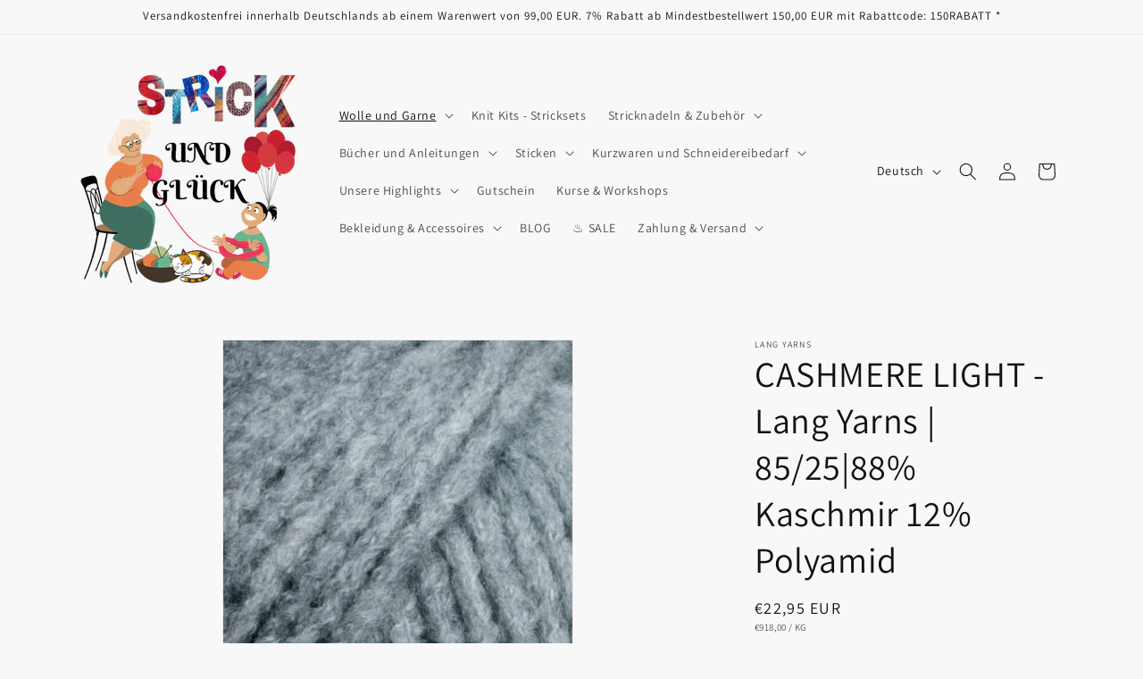

--- FILE ---
content_type: text/html; charset=utf-8
request_url: https://strick-und-glueck.de/collections/lang-yarns/products/cashmere-light-lang-yarns
body_size: 48006
content:
<!doctype html>
<html class="js" lang="de">
  <head>
    <meta charset="utf-8">
    <meta http-equiv="X-UA-Compatible" content="IE=edge">
    <meta name="viewport" content="width=device-width,initial-scale=1">
    <meta name="theme-color" content="">
    <link rel="canonical" href="https://strick-und-glueck.de/products/cashmere-light-lang-yarns"><link rel="icon" type="image/png" href="//strick-und-glueck.de/cdn/shop/files/favicon-32x32_21f19872-2d28-4b8f-8f28-880aa934d791.png?crop=center&height=32&v=1746469271&width=32"><link rel="preconnect" href="https://fonts.shopifycdn.com" crossorigin><!-- Global site tag (gtag.js) - Google Analytics -->
    <script async="" src="https://www.googletagmanager.com/gtag/js?id=G-W7H1696ETV"></script>
    <script>
    window.dataLayer = window.dataLayer || [];
    function gtag(){dataLayer.push(arguments);}
    gtag('js', new Date());
      
    gtag('config', 'G-W7H1696ETV');
    </script> 
      
    <!-- Google tag (gtag.js) -->
    <script async src="https://www.googletagmanager.com/gtag/js?id=AW-676837496">
    </script>
    <script>
      window.dataLayer = window.dataLayer || [];
      function gtag(){dataLayer.push(arguments);}
      gtag('js', new Date());
    
      gtag('config', 'AW-676837496');
    </script>

    <!-- Consent Tool -->
    <script src="https://consenttool.haendlerbund.de/app.js?apiKey=b60ad91cd859594ec055e5e48cb6baed9aae1cca9cd7052d&amp;domain=513f950" referrerpolicy="origin"></script>
    
    <title>
      CASHMERE LIGHT - Lang Yarns | 85/25|88% Kaschmir 12% Polyamid
 &ndash; Strick und Glück</title>

    
      <meta name="description" content="So zart, so anschmiegsam, so federleicht - das echte Kaschmir-Feeling ist Luxus pur auf der Haut. Für Handstrickgarne kommen besonders hochwertige Qualitäten der edlen Naturfaser zum Einsatz. Das feine Material wird aus dem Unterhaar der Kaschmirziege gewonnen und ist äusserst rar. Das Volumen und die Leichtigkeit von ">
    

    

<meta property="og:site_name" content="Strick und Glück">
<meta property="og:url" content="https://strick-und-glueck.de/products/cashmere-light-lang-yarns">
<meta property="og:title" content="CASHMERE LIGHT - Lang Yarns | 85/25|88% Kaschmir 12% Polyamid">
<meta property="og:type" content="product">
<meta property="og:description" content="So zart, so anschmiegsam, so federleicht - das echte Kaschmir-Feeling ist Luxus pur auf der Haut. Für Handstrickgarne kommen besonders hochwertige Qualitäten der edlen Naturfaser zum Einsatz. Das feine Material wird aus dem Unterhaar der Kaschmirziege gewonnen und ist äusserst rar. Das Volumen und die Leichtigkeit von "><meta property="og:image" content="http://strick-und-glueck.de/cdn/shop/products/950_B_H.jpg?v=1582481875">
  <meta property="og:image:secure_url" content="https://strick-und-glueck.de/cdn/shop/products/950_B_H.jpg?v=1582481875">
  <meta property="og:image:width" content="2362">
  <meta property="og:image:height" content="2362"><meta property="og:price:amount" content="22,95">
  <meta property="og:price:currency" content="EUR"><meta name="twitter:card" content="summary_large_image">
<meta name="twitter:title" content="CASHMERE LIGHT - Lang Yarns | 85/25|88% Kaschmir 12% Polyamid">
<meta name="twitter:description" content="So zart, so anschmiegsam, so federleicht - das echte Kaschmir-Feeling ist Luxus pur auf der Haut. Für Handstrickgarne kommen besonders hochwertige Qualitäten der edlen Naturfaser zum Einsatz. Das feine Material wird aus dem Unterhaar der Kaschmirziege gewonnen und ist äusserst rar. Das Volumen und die Leichtigkeit von ">


    <script src="//strick-und-glueck.de/cdn/shop/t/4/assets/constants.js?v=132983761750457495441745699786" defer="defer"></script>
    <script src="//strick-und-glueck.de/cdn/shop/t/4/assets/pubsub.js?v=25310214064522200911745699787" defer="defer"></script>
    <script src="//strick-und-glueck.de/cdn/shop/t/4/assets/global.js?v=184345515105158409801745699786" defer="defer"></script>
    <script src="//strick-und-glueck.de/cdn/shop/t/4/assets/details-disclosure.js?v=13653116266235556501745699786" defer="defer"></script>
    <script src="//strick-und-glueck.de/cdn/shop/t/4/assets/details-modal.js?v=25581673532751508451745699786" defer="defer"></script>
    <script src="//strick-und-glueck.de/cdn/shop/t/4/assets/search-form.js?v=133129549252120666541745699788" defer="defer"></script><script src="//strick-und-glueck.de/cdn/shop/t/4/assets/animations.js?v=88693664871331136111745699786" defer="defer"></script><script>window.performance && window.performance.mark && window.performance.mark('shopify.content_for_header.start');</script><meta name="google-site-verification" content="XlrUu68B5NyMG_OsLHvMXRpynNE2Bj7IU2848bCAcIk">
<meta id="shopify-digital-wallet" name="shopify-digital-wallet" content="/25556254805/digital_wallets/dialog">
<meta name="shopify-checkout-api-token" content="4d95b1b0fe52cf246457fffb4d1f0642">
<meta id="in-context-paypal-metadata" data-shop-id="25556254805" data-venmo-supported="false" data-environment="production" data-locale="de_DE" data-paypal-v4="true" data-currency="EUR">
<link rel="alternate" hreflang="x-default" href="https://strick-und-glueck.de/products/cashmere-light-lang-yarns">
<link rel="alternate" hreflang="de" href="https://strick-und-glueck.de/products/cashmere-light-lang-yarns">
<link rel="alternate" hreflang="en" href="https://strick-und-glueck.de/en/products/cashmere-light-lang-yarns">
<link rel="alternate" type="application/json+oembed" href="https://strick-und-glueck.de/products/cashmere-light-lang-yarns.oembed">
<script async="async" src="/checkouts/internal/preloads.js?locale=de-DE"></script>
<script id="apple-pay-shop-capabilities" type="application/json">{"shopId":25556254805,"countryCode":"DE","currencyCode":"EUR","merchantCapabilities":["supports3DS"],"merchantId":"gid:\/\/shopify\/Shop\/25556254805","merchantName":"Strick und Glück","requiredBillingContactFields":["postalAddress","email","phone"],"requiredShippingContactFields":["postalAddress","email","phone"],"shippingType":"shipping","supportedNetworks":["visa","maestro","masterCard","amex"],"total":{"type":"pending","label":"Strick und Glück","amount":"1.00"},"shopifyPaymentsEnabled":true,"supportsSubscriptions":true}</script>
<script id="shopify-features" type="application/json">{"accessToken":"4d95b1b0fe52cf246457fffb4d1f0642","betas":["rich-media-storefront-analytics"],"domain":"strick-und-glueck.de","predictiveSearch":true,"shopId":25556254805,"locale":"de"}</script>
<script>var Shopify = Shopify || {};
Shopify.shop = "strick-und-gluck.myshopify.com";
Shopify.locale = "de";
Shopify.currency = {"active":"EUR","rate":"1.0"};
Shopify.country = "DE";
Shopify.theme = {"name":"Dawn","id":180069040393,"schema_name":"Dawn","schema_version":"15.3.0","theme_store_id":887,"role":"main"};
Shopify.theme.handle = "null";
Shopify.theme.style = {"id":null,"handle":null};
Shopify.cdnHost = "strick-und-glueck.de/cdn";
Shopify.routes = Shopify.routes || {};
Shopify.routes.root = "/";</script>
<script type="module">!function(o){(o.Shopify=o.Shopify||{}).modules=!0}(window);</script>
<script>!function(o){function n(){var o=[];function n(){o.push(Array.prototype.slice.apply(arguments))}return n.q=o,n}var t=o.Shopify=o.Shopify||{};t.loadFeatures=n(),t.autoloadFeatures=n()}(window);</script>
<script id="shop-js-analytics" type="application/json">{"pageType":"product"}</script>
<script defer="defer" async type="module" src="//strick-und-glueck.de/cdn/shopifycloud/shop-js/modules/v2/client.init-shop-cart-sync_BH0MO3MH.de.esm.js"></script>
<script defer="defer" async type="module" src="//strick-und-glueck.de/cdn/shopifycloud/shop-js/modules/v2/chunk.common_BErAfWaM.esm.js"></script>
<script defer="defer" async type="module" src="//strick-und-glueck.de/cdn/shopifycloud/shop-js/modules/v2/chunk.modal_DqzNaksh.esm.js"></script>
<script type="module">
  await import("//strick-und-glueck.de/cdn/shopifycloud/shop-js/modules/v2/client.init-shop-cart-sync_BH0MO3MH.de.esm.js");
await import("//strick-und-glueck.de/cdn/shopifycloud/shop-js/modules/v2/chunk.common_BErAfWaM.esm.js");
await import("//strick-und-glueck.de/cdn/shopifycloud/shop-js/modules/v2/chunk.modal_DqzNaksh.esm.js");

  window.Shopify.SignInWithShop?.initShopCartSync?.({"fedCMEnabled":true,"windoidEnabled":true});

</script>
<script>(function() {
  var isLoaded = false;
  function asyncLoad() {
    if (isLoaded) return;
    isLoaded = true;
    var urls = ["https:\/\/www.magisto.com\/media\/shopify\/magisto.js?shop=strick-und-gluck.myshopify.com","https:\/\/cdn.shopify.com\/s\/files\/1\/0255\/5625\/4805\/t\/1\/assets\/booster_eu_cookie_25556254805.js?v=1638366163\u0026shop=strick-und-gluck.myshopify.com"];
    for (var i = 0; i < urls.length; i++) {
      var s = document.createElement('script');
      s.type = 'text/javascript';
      s.async = true;
      s.src = urls[i];
      var x = document.getElementsByTagName('script')[0];
      x.parentNode.insertBefore(s, x);
    }
  };
  if(window.attachEvent) {
    window.attachEvent('onload', asyncLoad);
  } else {
    window.addEventListener('load', asyncLoad, false);
  }
})();</script>
<script id="__st">var __st={"a":25556254805,"offset":3600,"reqid":"fed19658-1a80-4a40-ad5c-80fd6b0040af-1769726960","pageurl":"strick-und-glueck.de\/collections\/lang-yarns\/products\/cashmere-light-lang-yarns","u":"a058378fbea0","p":"product","rtyp":"product","rid":4527891546197};</script>
<script>window.ShopifyPaypalV4VisibilityTracking = true;</script>
<script id="captcha-bootstrap">!function(){'use strict';const t='contact',e='account',n='new_comment',o=[[t,t],['blogs',n],['comments',n],[t,'customer']],c=[[e,'customer_login'],[e,'guest_login'],[e,'recover_customer_password'],[e,'create_customer']],r=t=>t.map((([t,e])=>`form[action*='/${t}']:not([data-nocaptcha='true']) input[name='form_type'][value='${e}']`)).join(','),a=t=>()=>t?[...document.querySelectorAll(t)].map((t=>t.form)):[];function s(){const t=[...o],e=r(t);return a(e)}const i='password',u='form_key',d=['recaptcha-v3-token','g-recaptcha-response','h-captcha-response',i],f=()=>{try{return window.sessionStorage}catch{return}},m='__shopify_v',_=t=>t.elements[u];function p(t,e,n=!1){try{const o=window.sessionStorage,c=JSON.parse(o.getItem(e)),{data:r}=function(t){const{data:e,action:n}=t;return t[m]||n?{data:e,action:n}:{data:t,action:n}}(c);for(const[e,n]of Object.entries(r))t.elements[e]&&(t.elements[e].value=n);n&&o.removeItem(e)}catch(o){console.error('form repopulation failed',{error:o})}}const l='form_type',E='cptcha';function T(t){t.dataset[E]=!0}const w=window,h=w.document,L='Shopify',v='ce_forms',y='captcha';let A=!1;((t,e)=>{const n=(g='f06e6c50-85a8-45c8-87d0-21a2b65856fe',I='https://cdn.shopify.com/shopifycloud/storefront-forms-hcaptcha/ce_storefront_forms_captcha_hcaptcha.v1.5.2.iife.js',D={infoText:'Durch hCaptcha geschützt',privacyText:'Datenschutz',termsText:'Allgemeine Geschäftsbedingungen'},(t,e,n)=>{const o=w[L][v],c=o.bindForm;if(c)return c(t,g,e,D).then(n);var r;o.q.push([[t,g,e,D],n]),r=I,A||(h.body.append(Object.assign(h.createElement('script'),{id:'captcha-provider',async:!0,src:r})),A=!0)});var g,I,D;w[L]=w[L]||{},w[L][v]=w[L][v]||{},w[L][v].q=[],w[L][y]=w[L][y]||{},w[L][y].protect=function(t,e){n(t,void 0,e),T(t)},Object.freeze(w[L][y]),function(t,e,n,w,h,L){const[v,y,A,g]=function(t,e,n){const i=e?o:[],u=t?c:[],d=[...i,...u],f=r(d),m=r(i),_=r(d.filter((([t,e])=>n.includes(e))));return[a(f),a(m),a(_),s()]}(w,h,L),I=t=>{const e=t.target;return e instanceof HTMLFormElement?e:e&&e.form},D=t=>v().includes(t);t.addEventListener('submit',(t=>{const e=I(t);if(!e)return;const n=D(e)&&!e.dataset.hcaptchaBound&&!e.dataset.recaptchaBound,o=_(e),c=g().includes(e)&&(!o||!o.value);(n||c)&&t.preventDefault(),c&&!n&&(function(t){try{if(!f())return;!function(t){const e=f();if(!e)return;const n=_(t);if(!n)return;const o=n.value;o&&e.removeItem(o)}(t);const e=Array.from(Array(32),(()=>Math.random().toString(36)[2])).join('');!function(t,e){_(t)||t.append(Object.assign(document.createElement('input'),{type:'hidden',name:u})),t.elements[u].value=e}(t,e),function(t,e){const n=f();if(!n)return;const o=[...t.querySelectorAll(`input[type='${i}']`)].map((({name:t})=>t)),c=[...d,...o],r={};for(const[a,s]of new FormData(t).entries())c.includes(a)||(r[a]=s);n.setItem(e,JSON.stringify({[m]:1,action:t.action,data:r}))}(t,e)}catch(e){console.error('failed to persist form',e)}}(e),e.submit())}));const S=(t,e)=>{t&&!t.dataset[E]&&(n(t,e.some((e=>e===t))),T(t))};for(const o of['focusin','change'])t.addEventListener(o,(t=>{const e=I(t);D(e)&&S(e,y())}));const B=e.get('form_key'),M=e.get(l),P=B&&M;t.addEventListener('DOMContentLoaded',(()=>{const t=y();if(P)for(const e of t)e.elements[l].value===M&&p(e,B);[...new Set([...A(),...v().filter((t=>'true'===t.dataset.shopifyCaptcha))])].forEach((e=>S(e,t)))}))}(h,new URLSearchParams(w.location.search),n,t,e,['guest_login'])})(!0,!0)}();</script>
<script integrity="sha256-4kQ18oKyAcykRKYeNunJcIwy7WH5gtpwJnB7kiuLZ1E=" data-source-attribution="shopify.loadfeatures" defer="defer" src="//strick-und-glueck.de/cdn/shopifycloud/storefront/assets/storefront/load_feature-a0a9edcb.js" crossorigin="anonymous"></script>
<script data-source-attribution="shopify.dynamic_checkout.dynamic.init">var Shopify=Shopify||{};Shopify.PaymentButton=Shopify.PaymentButton||{isStorefrontPortableWallets:!0,init:function(){window.Shopify.PaymentButton.init=function(){};var t=document.createElement("script");t.src="https://strick-und-glueck.de/cdn/shopifycloud/portable-wallets/latest/portable-wallets.de.js",t.type="module",document.head.appendChild(t)}};
</script>
<script data-source-attribution="shopify.dynamic_checkout.buyer_consent">
  function portableWalletsHideBuyerConsent(e){var t=document.getElementById("shopify-buyer-consent"),n=document.getElementById("shopify-subscription-policy-button");t&&n&&(t.classList.add("hidden"),t.setAttribute("aria-hidden","true"),n.removeEventListener("click",e))}function portableWalletsShowBuyerConsent(e){var t=document.getElementById("shopify-buyer-consent"),n=document.getElementById("shopify-subscription-policy-button");t&&n&&(t.classList.remove("hidden"),t.removeAttribute("aria-hidden"),n.addEventListener("click",e))}window.Shopify?.PaymentButton&&(window.Shopify.PaymentButton.hideBuyerConsent=portableWalletsHideBuyerConsent,window.Shopify.PaymentButton.showBuyerConsent=portableWalletsShowBuyerConsent);
</script>
<script>
  function portableWalletsCleanup(e){e&&e.src&&console.error("Failed to load portable wallets script "+e.src);var t=document.querySelectorAll("shopify-accelerated-checkout .shopify-payment-button__skeleton, shopify-accelerated-checkout-cart .wallet-cart-button__skeleton"),e=document.getElementById("shopify-buyer-consent");for(let e=0;e<t.length;e++)t[e].remove();e&&e.remove()}function portableWalletsNotLoadedAsModule(e){e instanceof ErrorEvent&&"string"==typeof e.message&&e.message.includes("import.meta")&&"string"==typeof e.filename&&e.filename.includes("portable-wallets")&&(window.removeEventListener("error",portableWalletsNotLoadedAsModule),window.Shopify.PaymentButton.failedToLoad=e,"loading"===document.readyState?document.addEventListener("DOMContentLoaded",window.Shopify.PaymentButton.init):window.Shopify.PaymentButton.init())}window.addEventListener("error",portableWalletsNotLoadedAsModule);
</script>

<script type="module" src="https://strick-und-glueck.de/cdn/shopifycloud/portable-wallets/latest/portable-wallets.de.js" onError="portableWalletsCleanup(this)" crossorigin="anonymous"></script>
<script nomodule>
  document.addEventListener("DOMContentLoaded", portableWalletsCleanup);
</script>

<link id="shopify-accelerated-checkout-styles" rel="stylesheet" media="screen" href="https://strick-und-glueck.de/cdn/shopifycloud/portable-wallets/latest/accelerated-checkout-backwards-compat.css" crossorigin="anonymous">
<style id="shopify-accelerated-checkout-cart">
        #shopify-buyer-consent {
  margin-top: 1em;
  display: inline-block;
  width: 100%;
}

#shopify-buyer-consent.hidden {
  display: none;
}

#shopify-subscription-policy-button {
  background: none;
  border: none;
  padding: 0;
  text-decoration: underline;
  font-size: inherit;
  cursor: pointer;
}

#shopify-subscription-policy-button::before {
  box-shadow: none;
}

      </style>
<script id="sections-script" data-sections="header" defer="defer" src="//strick-und-glueck.de/cdn/shop/t/4/compiled_assets/scripts.js?v=28104"></script>
<script>window.performance && window.performance.mark && window.performance.mark('shopify.content_for_header.end');</script>


    <style data-shopify>
      @font-face {
  font-family: Assistant;
  font-weight: 400;
  font-style: normal;
  font-display: swap;
  src: url("//strick-und-glueck.de/cdn/fonts/assistant/assistant_n4.9120912a469cad1cc292572851508ca49d12e768.woff2") format("woff2"),
       url("//strick-und-glueck.de/cdn/fonts/assistant/assistant_n4.6e9875ce64e0fefcd3f4446b7ec9036b3ddd2985.woff") format("woff");
}

      @font-face {
  font-family: Assistant;
  font-weight: 700;
  font-style: normal;
  font-display: swap;
  src: url("//strick-und-glueck.de/cdn/fonts/assistant/assistant_n7.bf44452348ec8b8efa3aa3068825305886b1c83c.woff2") format("woff2"),
       url("//strick-und-glueck.de/cdn/fonts/assistant/assistant_n7.0c887fee83f6b3bda822f1150b912c72da0f7b64.woff") format("woff");
}

      
      
      @font-face {
  font-family: Assistant;
  font-weight: 400;
  font-style: normal;
  font-display: swap;
  src: url("//strick-und-glueck.de/cdn/fonts/assistant/assistant_n4.9120912a469cad1cc292572851508ca49d12e768.woff2") format("woff2"),
       url("//strick-und-glueck.de/cdn/fonts/assistant/assistant_n4.6e9875ce64e0fefcd3f4446b7ec9036b3ddd2985.woff") format("woff");
}


      
        :root,
        .color-scheme-1 {
          --color-background: 248,248,248;
        
          --gradient-background: #f8f8f8;
        

        

        --color-foreground: 18,18,18;
        --color-background-contrast: 184,184,184;
        --color-shadow: 18,18,18;
        --color-button: 18,18,18;
        --color-button-text: 255,255,255;
        --color-secondary-button: 248,248,248;
        --color-secondary-button-text: 18,18,18;
        --color-link: 18,18,18;
        --color-badge-foreground: 18,18,18;
        --color-badge-background: 248,248,248;
        --color-badge-border: 18,18,18;
        --payment-terms-background-color: rgb(248 248 248);
      }
      
        
        .color-scheme-2 {
          --color-background: 243,243,243;
        
          --gradient-background: #f3f3f3;
        

        

        --color-foreground: 18,18,18;
        --color-background-contrast: 179,179,179;
        --color-shadow: 18,18,18;
        --color-button: 18,18,18;
        --color-button-text: 243,243,243;
        --color-secondary-button: 243,243,243;
        --color-secondary-button-text: 18,18,18;
        --color-link: 18,18,18;
        --color-badge-foreground: 18,18,18;
        --color-badge-background: 243,243,243;
        --color-badge-border: 18,18,18;
        --payment-terms-background-color: rgb(243 243 243);
      }
      
        
        .color-scheme-3 {
          --color-background: 36,40,51;
        
          --gradient-background: #242833;
        

        

        --color-foreground: 255,255,255;
        --color-background-contrast: 47,52,66;
        --color-shadow: 18,18,18;
        --color-button: 255,255,255;
        --color-button-text: 0,0,0;
        --color-secondary-button: 36,40,51;
        --color-secondary-button-text: 255,255,255;
        --color-link: 255,255,255;
        --color-badge-foreground: 255,255,255;
        --color-badge-background: 36,40,51;
        --color-badge-border: 255,255,255;
        --payment-terms-background-color: rgb(36 40 51);
      }
      
        
        .color-scheme-4 {
          --color-background: 18,18,18;
        
          --gradient-background: #121212;
        

        

        --color-foreground: 255,255,255;
        --color-background-contrast: 146,146,146;
        --color-shadow: 18,18,18;
        --color-button: 255,255,255;
        --color-button-text: 18,18,18;
        --color-secondary-button: 18,18,18;
        --color-secondary-button-text: 255,255,255;
        --color-link: 255,255,255;
        --color-badge-foreground: 255,255,255;
        --color-badge-background: 18,18,18;
        --color-badge-border: 255,255,255;
        --payment-terms-background-color: rgb(18 18 18);
      }
      
        
        .color-scheme-5 {
          --color-background: 51,79,180;
        
          --gradient-background: #334fb4;
        

        

        --color-foreground: 255,255,255;
        --color-background-contrast: 23,35,81;
        --color-shadow: 18,18,18;
        --color-button: 255,255,255;
        --color-button-text: 51,79,180;
        --color-secondary-button: 51,79,180;
        --color-secondary-button-text: 255,255,255;
        --color-link: 255,255,255;
        --color-badge-foreground: 255,255,255;
        --color-badge-background: 51,79,180;
        --color-badge-border: 255,255,255;
        --payment-terms-background-color: rgb(51 79 180);
      }
      
        
        .color-scheme-aedfe720-de2b-4bfe-8e35-8bc300340f7e {
          --color-background: 248,248,248;
        
          --gradient-background: #f8f8f8;
        

        

        --color-foreground: 18,18,18;
        --color-background-contrast: 184,184,184;
        --color-shadow: 18,18,18;
        --color-button: 18,18,18;
        --color-button-text: 255,255,255;
        --color-secondary-button: 248,248,248;
        --color-secondary-button-text: 18,18,18;
        --color-link: 18,18,18;
        --color-badge-foreground: 18,18,18;
        --color-badge-background: 248,248,248;
        --color-badge-border: 18,18,18;
        --payment-terms-background-color: rgb(248 248 248);
      }
      

      body, .color-scheme-1, .color-scheme-2, .color-scheme-3, .color-scheme-4, .color-scheme-5, .color-scheme-aedfe720-de2b-4bfe-8e35-8bc300340f7e {
        color: rgba(var(--color-foreground), 0.75);
        background-color: rgb(var(--color-background));
      }

      :root {
        --font-body-family: Assistant, sans-serif;
        --font-body-style: normal;
        --font-body-weight: 400;
        --font-body-weight-bold: 700;

        --font-heading-family: Assistant, sans-serif;
        --font-heading-style: normal;
        --font-heading-weight: 400;

        --font-body-scale: 1.0;
        --font-heading-scale: 1.0;

        --media-padding: px;
        --media-border-opacity: 0.05;
        --media-border-width: 1px;
        --media-radius: 0px;
        --media-shadow-opacity: 0.0;
        --media-shadow-horizontal-offset: 0px;
        --media-shadow-vertical-offset: 4px;
        --media-shadow-blur-radius: 5px;
        --media-shadow-visible: 0;

        --page-width: 120rem;
        --page-width-margin: 0rem;

        --product-card-image-padding: 0.0rem;
        --product-card-corner-radius: 0.0rem;
        --product-card-text-alignment: left;
        --product-card-border-width: 0.0rem;
        --product-card-border-opacity: 0.1;
        --product-card-shadow-opacity: 0.0;
        --product-card-shadow-visible: 0;
        --product-card-shadow-horizontal-offset: 0.0rem;
        --product-card-shadow-vertical-offset: 0.4rem;
        --product-card-shadow-blur-radius: 0.5rem;

        --collection-card-image-padding: 0.0rem;
        --collection-card-corner-radius: 0.0rem;
        --collection-card-text-alignment: left;
        --collection-card-border-width: 0.0rem;
        --collection-card-border-opacity: 0.1;
        --collection-card-shadow-opacity: 0.0;
        --collection-card-shadow-visible: 0;
        --collection-card-shadow-horizontal-offset: 0.0rem;
        --collection-card-shadow-vertical-offset: 0.4rem;
        --collection-card-shadow-blur-radius: 0.5rem;

        --blog-card-image-padding: 0.0rem;
        --blog-card-corner-radius: 0.0rem;
        --blog-card-text-alignment: left;
        --blog-card-border-width: 0.0rem;
        --blog-card-border-opacity: 0.1;
        --blog-card-shadow-opacity: 0.0;
        --blog-card-shadow-visible: 0;
        --blog-card-shadow-horizontal-offset: 0.0rem;
        --blog-card-shadow-vertical-offset: 0.4rem;
        --blog-card-shadow-blur-radius: 0.5rem;

        --badge-corner-radius: 4.0rem;

        --popup-border-width: 1px;
        --popup-border-opacity: 0.1;
        --popup-corner-radius: 0px;
        --popup-shadow-opacity: 0.05;
        --popup-shadow-horizontal-offset: 0px;
        --popup-shadow-vertical-offset: 4px;
        --popup-shadow-blur-radius: 5px;

        --drawer-border-width: 1px;
        --drawer-border-opacity: 0.1;
        --drawer-shadow-opacity: 0.0;
        --drawer-shadow-horizontal-offset: 0px;
        --drawer-shadow-vertical-offset: 4px;
        --drawer-shadow-blur-radius: 5px;

        --spacing-sections-desktop: 0px;
        --spacing-sections-mobile: 0px;

        --grid-desktop-vertical-spacing: 8px;
        --grid-desktop-horizontal-spacing: 8px;
        --grid-mobile-vertical-spacing: 4px;
        --grid-mobile-horizontal-spacing: 4px;

        --text-boxes-border-opacity: 0.1;
        --text-boxes-border-width: 0px;
        --text-boxes-radius: 0px;
        --text-boxes-shadow-opacity: 0.0;
        --text-boxes-shadow-visible: 0;
        --text-boxes-shadow-horizontal-offset: 0px;
        --text-boxes-shadow-vertical-offset: 4px;
        --text-boxes-shadow-blur-radius: 5px;

        --buttons-radius: 0px;
        --buttons-radius-outset: 0px;
        --buttons-border-width: 1px;
        --buttons-border-opacity: 1.0;
        --buttons-shadow-opacity: 0.0;
        --buttons-shadow-visible: 0;
        --buttons-shadow-horizontal-offset: 0px;
        --buttons-shadow-vertical-offset: 4px;
        --buttons-shadow-blur-radius: 5px;
        --buttons-border-offset: 0px;

        --inputs-radius: 0px;
        --inputs-border-width: 1px;
        --inputs-border-opacity: 0.55;
        --inputs-shadow-opacity: 0.0;
        --inputs-shadow-horizontal-offset: 0px;
        --inputs-margin-offset: 0px;
        --inputs-shadow-vertical-offset: 4px;
        --inputs-shadow-blur-radius: 5px;
        --inputs-radius-outset: 0px;

        --variant-pills-radius: 40px;
        --variant-pills-border-width: 1px;
        --variant-pills-border-opacity: 0.55;
        --variant-pills-shadow-opacity: 0.0;
        --variant-pills-shadow-horizontal-offset: 0px;
        --variant-pills-shadow-vertical-offset: 4px;
        --variant-pills-shadow-blur-radius: 5px;
      }

      *,
      *::before,
      *::after {
        box-sizing: inherit;
      }

      html {
        box-sizing: border-box;
        font-size: calc(var(--font-body-scale) * 62.5%);
        height: 100%;
      }

      body {
        display: grid;
        grid-template-rows: auto auto 1fr auto;
        grid-template-columns: 100%;
        min-height: 100%;
        margin: 0;
        font-size: 1.5rem;
        letter-spacing: 0.06rem;
        line-height: calc(1 + 0.8 / var(--font-body-scale));
        font-family: var(--font-body-family);
        font-style: var(--font-body-style);
        font-weight: var(--font-body-weight);
      }

      @media screen and (min-width: 750px) {
        body {
          font-size: 1.6rem;
        }
      }
    </style>

    <link href="//strick-und-glueck.de/cdn/shop/t/4/assets/base.css?v=159841507637079171801745699786" rel="stylesheet" type="text/css" media="all" />
    <link rel="stylesheet" href="//strick-und-glueck.de/cdn/shop/t/4/assets/component-cart-items.css?v=123238115697927560811745699786" media="print" onload="this.media='all'">
      <link rel="preload" as="font" href="//strick-und-glueck.de/cdn/fonts/assistant/assistant_n4.9120912a469cad1cc292572851508ca49d12e768.woff2" type="font/woff2" crossorigin>
      

      <link rel="preload" as="font" href="//strick-und-glueck.de/cdn/fonts/assistant/assistant_n4.9120912a469cad1cc292572851508ca49d12e768.woff2" type="font/woff2" crossorigin>
      
<link href="//strick-und-glueck.de/cdn/shop/t/4/assets/component-localization-form.css?v=170315343355214948141745699786" rel="stylesheet" type="text/css" media="all" />
      <script src="//strick-und-glueck.de/cdn/shop/t/4/assets/localization-form.js?v=144176611646395275351745699787" defer="defer"></script><link
        rel="stylesheet"
        href="//strick-und-glueck.de/cdn/shop/t/4/assets/component-predictive-search.css?v=118923337488134913561745699786"
        media="print"
        onload="this.media='all'"
      ><script>
      if (Shopify.designMode) {
        document.documentElement.classList.add('shopify-design-mode');
      }
    </script>
     
  <link href="https://monorail-edge.shopifysvc.com" rel="dns-prefetch">
<script>(function(){if ("sendBeacon" in navigator && "performance" in window) {try {var session_token_from_headers = performance.getEntriesByType('navigation')[0].serverTiming.find(x => x.name == '_s').description;} catch {var session_token_from_headers = undefined;}var session_cookie_matches = document.cookie.match(/_shopify_s=([^;]*)/);var session_token_from_cookie = session_cookie_matches && session_cookie_matches.length === 2 ? session_cookie_matches[1] : "";var session_token = session_token_from_headers || session_token_from_cookie || "";function handle_abandonment_event(e) {var entries = performance.getEntries().filter(function(entry) {return /monorail-edge.shopifysvc.com/.test(entry.name);});if (!window.abandonment_tracked && entries.length === 0) {window.abandonment_tracked = true;var currentMs = Date.now();var navigation_start = performance.timing.navigationStart;var payload = {shop_id: 25556254805,url: window.location.href,navigation_start,duration: currentMs - navigation_start,session_token,page_type: "product"};window.navigator.sendBeacon("https://monorail-edge.shopifysvc.com/v1/produce", JSON.stringify({schema_id: "online_store_buyer_site_abandonment/1.1",payload: payload,metadata: {event_created_at_ms: currentMs,event_sent_at_ms: currentMs}}));}}window.addEventListener('pagehide', handle_abandonment_event);}}());</script>
<script id="web-pixels-manager-setup">(function e(e,d,r,n,o){if(void 0===o&&(o={}),!Boolean(null===(a=null===(i=window.Shopify)||void 0===i?void 0:i.analytics)||void 0===a?void 0:a.replayQueue)){var i,a;window.Shopify=window.Shopify||{};var t=window.Shopify;t.analytics=t.analytics||{};var s=t.analytics;s.replayQueue=[],s.publish=function(e,d,r){return s.replayQueue.push([e,d,r]),!0};try{self.performance.mark("wpm:start")}catch(e){}var l=function(){var e={modern:/Edge?\/(1{2}[4-9]|1[2-9]\d|[2-9]\d{2}|\d{4,})\.\d+(\.\d+|)|Firefox\/(1{2}[4-9]|1[2-9]\d|[2-9]\d{2}|\d{4,})\.\d+(\.\d+|)|Chrom(ium|e)\/(9{2}|\d{3,})\.\d+(\.\d+|)|(Maci|X1{2}).+ Version\/(15\.\d+|(1[6-9]|[2-9]\d|\d{3,})\.\d+)([,.]\d+|)( \(\w+\)|)( Mobile\/\w+|) Safari\/|Chrome.+OPR\/(9{2}|\d{3,})\.\d+\.\d+|(CPU[ +]OS|iPhone[ +]OS|CPU[ +]iPhone|CPU IPhone OS|CPU iPad OS)[ +]+(15[._]\d+|(1[6-9]|[2-9]\d|\d{3,})[._]\d+)([._]\d+|)|Android:?[ /-](13[3-9]|1[4-9]\d|[2-9]\d{2}|\d{4,})(\.\d+|)(\.\d+|)|Android.+Firefox\/(13[5-9]|1[4-9]\d|[2-9]\d{2}|\d{4,})\.\d+(\.\d+|)|Android.+Chrom(ium|e)\/(13[3-9]|1[4-9]\d|[2-9]\d{2}|\d{4,})\.\d+(\.\d+|)|SamsungBrowser\/([2-9]\d|\d{3,})\.\d+/,legacy:/Edge?\/(1[6-9]|[2-9]\d|\d{3,})\.\d+(\.\d+|)|Firefox\/(5[4-9]|[6-9]\d|\d{3,})\.\d+(\.\d+|)|Chrom(ium|e)\/(5[1-9]|[6-9]\d|\d{3,})\.\d+(\.\d+|)([\d.]+$|.*Safari\/(?![\d.]+ Edge\/[\d.]+$))|(Maci|X1{2}).+ Version\/(10\.\d+|(1[1-9]|[2-9]\d|\d{3,})\.\d+)([,.]\d+|)( \(\w+\)|)( Mobile\/\w+|) Safari\/|Chrome.+OPR\/(3[89]|[4-9]\d|\d{3,})\.\d+\.\d+|(CPU[ +]OS|iPhone[ +]OS|CPU[ +]iPhone|CPU IPhone OS|CPU iPad OS)[ +]+(10[._]\d+|(1[1-9]|[2-9]\d|\d{3,})[._]\d+)([._]\d+|)|Android:?[ /-](13[3-9]|1[4-9]\d|[2-9]\d{2}|\d{4,})(\.\d+|)(\.\d+|)|Mobile Safari.+OPR\/([89]\d|\d{3,})\.\d+\.\d+|Android.+Firefox\/(13[5-9]|1[4-9]\d|[2-9]\d{2}|\d{4,})\.\d+(\.\d+|)|Android.+Chrom(ium|e)\/(13[3-9]|1[4-9]\d|[2-9]\d{2}|\d{4,})\.\d+(\.\d+|)|Android.+(UC? ?Browser|UCWEB|U3)[ /]?(15\.([5-9]|\d{2,})|(1[6-9]|[2-9]\d|\d{3,})\.\d+)\.\d+|SamsungBrowser\/(5\.\d+|([6-9]|\d{2,})\.\d+)|Android.+MQ{2}Browser\/(14(\.(9|\d{2,})|)|(1[5-9]|[2-9]\d|\d{3,})(\.\d+|))(\.\d+|)|K[Aa][Ii]OS\/(3\.\d+|([4-9]|\d{2,})\.\d+)(\.\d+|)/},d=e.modern,r=e.legacy,n=navigator.userAgent;return n.match(d)?"modern":n.match(r)?"legacy":"unknown"}(),u="modern"===l?"modern":"legacy",c=(null!=n?n:{modern:"",legacy:""})[u],f=function(e){return[e.baseUrl,"/wpm","/b",e.hashVersion,"modern"===e.buildTarget?"m":"l",".js"].join("")}({baseUrl:d,hashVersion:r,buildTarget:u}),m=function(e){var d=e.version,r=e.bundleTarget,n=e.surface,o=e.pageUrl,i=e.monorailEndpoint;return{emit:function(e){var a=e.status,t=e.errorMsg,s=(new Date).getTime(),l=JSON.stringify({metadata:{event_sent_at_ms:s},events:[{schema_id:"web_pixels_manager_load/3.1",payload:{version:d,bundle_target:r,page_url:o,status:a,surface:n,error_msg:t},metadata:{event_created_at_ms:s}}]});if(!i)return console&&console.warn&&console.warn("[Web Pixels Manager] No Monorail endpoint provided, skipping logging."),!1;try{return self.navigator.sendBeacon.bind(self.navigator)(i,l)}catch(e){}var u=new XMLHttpRequest;try{return u.open("POST",i,!0),u.setRequestHeader("Content-Type","text/plain"),u.send(l),!0}catch(e){return console&&console.warn&&console.warn("[Web Pixels Manager] Got an unhandled error while logging to Monorail."),!1}}}}({version:r,bundleTarget:l,surface:e.surface,pageUrl:self.location.href,monorailEndpoint:e.monorailEndpoint});try{o.browserTarget=l,function(e){var d=e.src,r=e.async,n=void 0===r||r,o=e.onload,i=e.onerror,a=e.sri,t=e.scriptDataAttributes,s=void 0===t?{}:t,l=document.createElement("script"),u=document.querySelector("head"),c=document.querySelector("body");if(l.async=n,l.src=d,a&&(l.integrity=a,l.crossOrigin="anonymous"),s)for(var f in s)if(Object.prototype.hasOwnProperty.call(s,f))try{l.dataset[f]=s[f]}catch(e){}if(o&&l.addEventListener("load",o),i&&l.addEventListener("error",i),u)u.appendChild(l);else{if(!c)throw new Error("Did not find a head or body element to append the script");c.appendChild(l)}}({src:f,async:!0,onload:function(){if(!function(){var e,d;return Boolean(null===(d=null===(e=window.Shopify)||void 0===e?void 0:e.analytics)||void 0===d?void 0:d.initialized)}()){var d=window.webPixelsManager.init(e)||void 0;if(d){var r=window.Shopify.analytics;r.replayQueue.forEach((function(e){var r=e[0],n=e[1],o=e[2];d.publishCustomEvent(r,n,o)})),r.replayQueue=[],r.publish=d.publishCustomEvent,r.visitor=d.visitor,r.initialized=!0}}},onerror:function(){return m.emit({status:"failed",errorMsg:"".concat(f," has failed to load")})},sri:function(e){var d=/^sha384-[A-Za-z0-9+/=]+$/;return"string"==typeof e&&d.test(e)}(c)?c:"",scriptDataAttributes:o}),m.emit({status:"loading"})}catch(e){m.emit({status:"failed",errorMsg:(null==e?void 0:e.message)||"Unknown error"})}}})({shopId: 25556254805,storefrontBaseUrl: "https://strick-und-glueck.de",extensionsBaseUrl: "https://extensions.shopifycdn.com/cdn/shopifycloud/web-pixels-manager",monorailEndpoint: "https://monorail-edge.shopifysvc.com/unstable/produce_batch",surface: "storefront-renderer",enabledBetaFlags: ["2dca8a86"],webPixelsConfigList: [{"id":"1069678857","configuration":"{\"config\":\"{\\\"google_tag_ids\\\":[\\\"G-W7H1696ETV\\\",\\\"GT-MKB7HMJ\\\"],\\\"target_country\\\":\\\"DE\\\",\\\"gtag_events\\\":[{\\\"type\\\":\\\"begin_checkout\\\",\\\"action_label\\\":[\\\"G-W7H1696ETV\\\",\\\"AW-676837496\\\/VXYmCLKhw8wBEPjw3sIC\\\"]},{\\\"type\\\":\\\"search\\\",\\\"action_label\\\":[\\\"G-W7H1696ETV\\\",\\\"AW-676837496\\\/I7QNCLWhw8wBEPjw3sIC\\\"]},{\\\"type\\\":\\\"view_item\\\",\\\"action_label\\\":[\\\"G-W7H1696ETV\\\",\\\"AW-676837496\\\/PeSICKyhw8wBEPjw3sIC\\\",\\\"MC-V7HCPZ4GV8\\\"]},{\\\"type\\\":\\\"purchase\\\",\\\"action_label\\\":[\\\"G-W7H1696ETV\\\",\\\"AW-676837496\\\/NcroCKmhw8wBEPjw3sIC\\\",\\\"MC-V7HCPZ4GV8\\\"]},{\\\"type\\\":\\\"page_view\\\",\\\"action_label\\\":[\\\"G-W7H1696ETV\\\",\\\"AW-676837496\\\/VBUVCKahw8wBEPjw3sIC\\\",\\\"MC-V7HCPZ4GV8\\\"]},{\\\"type\\\":\\\"add_payment_info\\\",\\\"action_label\\\":[\\\"G-W7H1696ETV\\\",\\\"AW-676837496\\\/exASCLihw8wBEPjw3sIC\\\"]},{\\\"type\\\":\\\"add_to_cart\\\",\\\"action_label\\\":[\\\"G-W7H1696ETV\\\",\\\"AW-676837496\\\/BZuNCK-hw8wBEPjw3sIC\\\"]}],\\\"enable_monitoring_mode\\\":false}\"}","eventPayloadVersion":"v1","runtimeContext":"OPEN","scriptVersion":"b2a88bafab3e21179ed38636efcd8a93","type":"APP","apiClientId":1780363,"privacyPurposes":[],"dataSharingAdjustments":{"protectedCustomerApprovalScopes":["read_customer_address","read_customer_email","read_customer_name","read_customer_personal_data","read_customer_phone"]}},{"id":"796721417","configuration":"{\"pixelCode\":\"C7KA9NDJ2JPG3RMC6SMG\"}","eventPayloadVersion":"v1","runtimeContext":"STRICT","scriptVersion":"22e92c2ad45662f435e4801458fb78cc","type":"APP","apiClientId":4383523,"privacyPurposes":["ANALYTICS","MARKETING","SALE_OF_DATA"],"dataSharingAdjustments":{"protectedCustomerApprovalScopes":["read_customer_address","read_customer_email","read_customer_name","read_customer_personal_data","read_customer_phone"]}},{"id":"417464585","configuration":"{\"pixel_id\":\"574644280065788\",\"pixel_type\":\"facebook_pixel\",\"metaapp_system_user_token\":\"-\"}","eventPayloadVersion":"v1","runtimeContext":"OPEN","scriptVersion":"ca16bc87fe92b6042fbaa3acc2fbdaa6","type":"APP","apiClientId":2329312,"privacyPurposes":["ANALYTICS","MARKETING","SALE_OF_DATA"],"dataSharingAdjustments":{"protectedCustomerApprovalScopes":["read_customer_address","read_customer_email","read_customer_name","read_customer_personal_data","read_customer_phone"]}},{"id":"130547977","configuration":"{\"tagID\":\"2613040329213\"}","eventPayloadVersion":"v1","runtimeContext":"STRICT","scriptVersion":"18031546ee651571ed29edbe71a3550b","type":"APP","apiClientId":3009811,"privacyPurposes":["ANALYTICS","MARKETING","SALE_OF_DATA"],"dataSharingAdjustments":{"protectedCustomerApprovalScopes":["read_customer_address","read_customer_email","read_customer_name","read_customer_personal_data","read_customer_phone"]}},{"id":"shopify-app-pixel","configuration":"{}","eventPayloadVersion":"v1","runtimeContext":"STRICT","scriptVersion":"0450","apiClientId":"shopify-pixel","type":"APP","privacyPurposes":["ANALYTICS","MARKETING"]},{"id":"shopify-custom-pixel","eventPayloadVersion":"v1","runtimeContext":"LAX","scriptVersion":"0450","apiClientId":"shopify-pixel","type":"CUSTOM","privacyPurposes":["ANALYTICS","MARKETING"]}],isMerchantRequest: false,initData: {"shop":{"name":"Strick und Glück","paymentSettings":{"currencyCode":"EUR"},"myshopifyDomain":"strick-und-gluck.myshopify.com","countryCode":"DE","storefrontUrl":"https:\/\/strick-und-glueck.de"},"customer":null,"cart":null,"checkout":null,"productVariants":[{"price":{"amount":22.95,"currencyCode":"EUR"},"product":{"title":"CASHMERE LIGHT - Lang Yarns | 85\/25|88% Kaschmir  12% Polyamid","vendor":"Lang Yarns","id":"4527891546197","untranslatedTitle":"CASHMERE LIGHT - Lang Yarns | 85\/25|88% Kaschmir  12% Polyamid","url":"\/products\/cashmere-light-lang-yarns","type":"Sale Garn"},"id":"31769492160597","image":{"src":"\/\/strick-und-glueck.de\/cdn\/shop\/products\/950_0003_C_HQ.jpg?v=1582481876"},"sku":null,"title":"950.0003 (HELLGRAU MÉLANGE)","untranslatedTitle":"950.0003 (HELLGRAU MÉLANGE)"},{"price":{"amount":22.95,"currencyCode":"EUR"},"product":{"title":"CASHMERE LIGHT - Lang Yarns | 85\/25|88% Kaschmir  12% Polyamid","vendor":"Lang Yarns","id":"4527891546197","untranslatedTitle":"CASHMERE LIGHT - Lang Yarns | 85\/25|88% Kaschmir  12% Polyamid","url":"\/products\/cashmere-light-lang-yarns","type":"Sale Garn"},"id":"31769476235349","image":{"src":"\/\/strick-und-glueck.de\/cdn\/shop\/products\/950_0004_C_H.jpg?v=1582481876"},"sku":null,"title":"950.0004 (SCHWARZ)","untranslatedTitle":"950.0004 (SCHWARZ)"},{"price":{"amount":22.95,"currencyCode":"EUR"},"product":{"title":"CASHMERE LIGHT - Lang Yarns | 85\/25|88% Kaschmir  12% Polyamid","vendor":"Lang Yarns","id":"4527891546197","untranslatedTitle":"CASHMERE LIGHT - Lang Yarns | 85\/25|88% Kaschmir  12% Polyamid","url":"\/products\/cashmere-light-lang-yarns","type":"Sale Garn"},"id":"31769476268117","image":{"src":"\/\/strick-und-glueck.de\/cdn\/shop\/products\/950_0005_C_H.jpg?v=1582481876"},"sku":null,"title":"950.0005 (GRAU MELANGE)","untranslatedTitle":"950.0005 (GRAU MELANGE)"},{"price":{"amount":22.95,"currencyCode":"EUR"},"product":{"title":"CASHMERE LIGHT - Lang Yarns | 85\/25|88% Kaschmir  12% Polyamid","vendor":"Lang Yarns","id":"4527891546197","untranslatedTitle":"CASHMERE LIGHT - Lang Yarns | 85\/25|88% Kaschmir  12% Polyamid","url":"\/products\/cashmere-light-lang-yarns","type":"Sale Garn"},"id":"31769476300885","image":{"src":"\/\/strick-und-glueck.de\/cdn\/shop\/products\/950_0009_C_H.jpg?v=1582481876"},"sku":null,"title":"950.0009 (ROSA)","untranslatedTitle":"950.0009 (ROSA)"},{"price":{"amount":22.95,"currencyCode":"EUR"},"product":{"title":"CASHMERE LIGHT - Lang Yarns | 85\/25|88% Kaschmir  12% Polyamid","vendor":"Lang Yarns","id":"4527891546197","untranslatedTitle":"CASHMERE LIGHT - Lang Yarns | 85\/25|88% Kaschmir  12% Polyamid","url":"\/products\/cashmere-light-lang-yarns","type":"Sale Garn"},"id":"31769476333653","image":{"src":"\/\/strick-und-glueck.de\/cdn\/shop\/products\/950_0014_C_H.jpg?v=1582481876"},"sku":null,"title":"950.0014 (GELB)","untranslatedTitle":"950.0014 (GELB)"},{"price":{"amount":22.95,"currencyCode":"EUR"},"product":{"title":"CASHMERE LIGHT - Lang Yarns | 85\/25|88% Kaschmir  12% Polyamid","vendor":"Lang Yarns","id":"4527891546197","untranslatedTitle":"CASHMERE LIGHT - Lang Yarns | 85\/25|88% Kaschmir  12% Polyamid","url":"\/products\/cashmere-light-lang-yarns","type":"Sale Garn"},"id":"31769476366421","image":{"src":"\/\/strick-und-glueck.de\/cdn\/shop\/products\/950_0015_C_HQ.jpg?v=1582481876"},"sku":null,"title":"950.0015 (NOUGAT)","untranslatedTitle":"950.0015 (NOUGAT)"},{"price":{"amount":22.95,"currencyCode":"EUR"},"product":{"title":"CASHMERE LIGHT - Lang Yarns | 85\/25|88% Kaschmir  12% Polyamid","vendor":"Lang Yarns","id":"4527891546197","untranslatedTitle":"CASHMERE LIGHT - Lang Yarns | 85\/25|88% Kaschmir  12% Polyamid","url":"\/products\/cashmere-light-lang-yarns","type":"Sale Garn"},"id":"31769476399189","image":{"src":"\/\/strick-und-glueck.de\/cdn\/shop\/products\/950_0023_C_H.jpg?v=1582481876"},"sku":null,"title":"950.0023 (SILBER)","untranslatedTitle":"950.0023 (SILBER)"},{"price":{"amount":22.95,"currencyCode":"EUR"},"product":{"title":"CASHMERE LIGHT - Lang Yarns | 85\/25|88% Kaschmir  12% Polyamid","vendor":"Lang Yarns","id":"4527891546197","untranslatedTitle":"CASHMERE LIGHT - Lang Yarns | 85\/25|88% Kaschmir  12% Polyamid","url":"\/products\/cashmere-light-lang-yarns","type":"Sale Garn"},"id":"31769476431957","image":{"src":"\/\/strick-und-glueck.de\/cdn\/shop\/products\/950_0025_C_H.jpg?v=1582481876"},"sku":null,"title":"950.0025 (NAVY)","untranslatedTitle":"950.0025 (NAVY)"},{"price":{"amount":22.95,"currencyCode":"EUR"},"product":{"title":"CASHMERE LIGHT - Lang Yarns | 85\/25|88% Kaschmir  12% Polyamid","vendor":"Lang Yarns","id":"4527891546197","untranslatedTitle":"CASHMERE LIGHT - Lang Yarns | 85\/25|88% Kaschmir  12% Polyamid","url":"\/products\/cashmere-light-lang-yarns","type":"Sale Garn"},"id":"31769476497493","image":{"src":"\/\/strick-und-glueck.de\/cdn\/shop\/products\/950_0029_C_H.jpg?v=1582481876"},"sku":null,"title":"950.0029 (MELONE)","untranslatedTitle":"950.0029 (MELONE)"},{"price":{"amount":22.95,"currencyCode":"EUR"},"product":{"title":"CASHMERE LIGHT - Lang Yarns | 85\/25|88% Kaschmir  12% Polyamid","vendor":"Lang Yarns","id":"4527891546197","untranslatedTitle":"CASHMERE LIGHT - Lang Yarns | 85\/25|88% Kaschmir  12% Polyamid","url":"\/products\/cashmere-light-lang-yarns","type":"Sale Garn"},"id":"31769476530261","image":{"src":"\/\/strick-und-glueck.de\/cdn\/shop\/products\/950_0033_C_H.jpg?v=1582481876"},"sku":null,"title":"950.0033 (JEANS HELL)","untranslatedTitle":"950.0033 (JEANS HELL)"},{"price":{"amount":22.95,"currencyCode":"EUR"},"product":{"title":"CASHMERE LIGHT - Lang Yarns | 85\/25|88% Kaschmir  12% Polyamid","vendor":"Lang Yarns","id":"4527891546197","untranslatedTitle":"CASHMERE LIGHT - Lang Yarns | 85\/25|88% Kaschmir  12% Polyamid","url":"\/products\/cashmere-light-lang-yarns","type":"Sale Garn"},"id":"31769476563029","image":{"src":"\/\/strick-und-glueck.de\/cdn\/shop\/products\/950_0034_C_H.jpg?v=1582481876"},"sku":null,"title":"950.0034 (JEANS DUNKEL)","untranslatedTitle":"950.0034 (JEANS DUNKEL)"},{"price":{"amount":22.95,"currencyCode":"EUR"},"product":{"title":"CASHMERE LIGHT - Lang Yarns | 85\/25|88% Kaschmir  12% Polyamid","vendor":"Lang Yarns","id":"4527891546197","untranslatedTitle":"CASHMERE LIGHT - Lang Yarns | 85\/25|88% Kaschmir  12% Polyamid","url":"\/products\/cashmere-light-lang-yarns","type":"Sale Garn"},"id":"31769476595797","image":{"src":"\/\/strick-und-glueck.de\/cdn\/shop\/products\/950_0039_C_H.jpg?v=1582481876"},"sku":null,"title":"950.0039 (CAMEL)","untranslatedTitle":"950.0039 (CAMEL)"},{"price":{"amount":22.95,"currencyCode":"EUR"},"product":{"title":"CASHMERE LIGHT - Lang Yarns | 85\/25|88% Kaschmir  12% Polyamid","vendor":"Lang Yarns","id":"4527891546197","untranslatedTitle":"CASHMERE LIGHT - Lang Yarns | 85\/25|88% Kaschmir  12% Polyamid","url":"\/products\/cashmere-light-lang-yarns","type":"Sale Garn"},"id":"31769476628565","image":{"src":"\/\/strick-und-glueck.de\/cdn\/shop\/products\/950_0048_C_H.jpg?v=1582481876"},"sku":null,"title":"950.0048 (ALTROSA)","untranslatedTitle":"950.0048 (ALTROSA)"},{"price":{"amount":22.95,"currencyCode":"EUR"},"product":{"title":"CASHMERE LIGHT - Lang Yarns | 85\/25|88% Kaschmir  12% Polyamid","vendor":"Lang Yarns","id":"4527891546197","untranslatedTitle":"CASHMERE LIGHT - Lang Yarns | 85\/25|88% Kaschmir  12% Polyamid","url":"\/products\/cashmere-light-lang-yarns","type":"Sale Garn"},"id":"31769476661333","image":{"src":"\/\/strick-und-glueck.de\/cdn\/shop\/products\/950_0061_C_H.jpg?v=1582481876"},"sku":null,"title":"950.0061 (ROT)","untranslatedTitle":"950.0061 (ROT)"},{"price":{"amount":22.95,"currencyCode":"EUR"},"product":{"title":"CASHMERE LIGHT - Lang Yarns | 85\/25|88% Kaschmir  12% Polyamid","vendor":"Lang Yarns","id":"4527891546197","untranslatedTitle":"CASHMERE LIGHT - Lang Yarns | 85\/25|88% Kaschmir  12% Polyamid","url":"\/products\/cashmere-light-lang-yarns","type":"Sale Garn"},"id":"31805123788885","image":{"src":"\/\/strick-und-glueck.de\/cdn\/shop\/products\/950_0064_C.jpg?v=1582481876"},"sku":null,"title":"950.0064 (BORDEAUX)","untranslatedTitle":"950.0064 (BORDEAUX)"},{"price":{"amount":22.95,"currencyCode":"EUR"},"product":{"title":"CASHMERE LIGHT - Lang Yarns | 85\/25|88% Kaschmir  12% Polyamid","vendor":"Lang Yarns","id":"4527891546197","untranslatedTitle":"CASHMERE LIGHT - Lang Yarns | 85\/25|88% Kaschmir  12% Polyamid","url":"\/products\/cashmere-light-lang-yarns","type":"Sale Garn"},"id":"31805123821653","image":{"src":"\/\/strick-und-glueck.de\/cdn\/shop\/products\/950_0068_C.jpg?v=1582481876"},"sku":null,"title":"950.0068 (DUNKELBRAUN)","untranslatedTitle":"950.0068 (DUNKELBRAUN)"},{"price":{"amount":22.95,"currencyCode":"EUR"},"product":{"title":"CASHMERE LIGHT - Lang Yarns | 85\/25|88% Kaschmir  12% Polyamid","vendor":"Lang Yarns","id":"4527891546197","untranslatedTitle":"CASHMERE LIGHT - Lang Yarns | 85\/25|88% Kaschmir  12% Polyamid","url":"\/products\/cashmere-light-lang-yarns","type":"Sale Garn"},"id":"31769476694101","image":{"src":"\/\/strick-und-glueck.de\/cdn\/shop\/products\/950_0070_C_H.jpg?v=1582481876"},"sku":"","title":"950.0070 (ANTHRAZIT)","untranslatedTitle":"950.0070 (ANTHRAZIT)"},{"price":{"amount":22.95,"currencyCode":"EUR"},"product":{"title":"CASHMERE LIGHT - Lang Yarns | 85\/25|88% Kaschmir  12% Polyamid","vendor":"Lang Yarns","id":"4527891546197","untranslatedTitle":"CASHMERE LIGHT - Lang Yarns | 85\/25|88% Kaschmir  12% Polyamid","url":"\/products\/cashmere-light-lang-yarns","type":"Sale Garn"},"id":"31769476726869","image":{"src":"\/\/strick-und-glueck.de\/cdn\/shop\/products\/950_0072_C_H.jpg?v=1582481876"},"sku":null,"title":"950.0072 (ACQUA)","untranslatedTitle":"950.0072 (ACQUA)"},{"price":{"amount":22.95,"currencyCode":"EUR"},"product":{"title":"CASHMERE LIGHT - Lang Yarns | 85\/25|88% Kaschmir  12% Polyamid","vendor":"Lang Yarns","id":"4527891546197","untranslatedTitle":"CASHMERE LIGHT - Lang Yarns | 85\/25|88% Kaschmir  12% Polyamid","url":"\/products\/cashmere-light-lang-yarns","type":"Sale Garn"},"id":"31769476759637","image":{"src":"\/\/strick-und-glueck.de\/cdn\/shop\/products\/950_0080_C_H.jpg?v=1582481876"},"sku":null,"title":"950.0080 (AUBERGINE)","untranslatedTitle":"950.0080 (AUBERGINE)"},{"price":{"amount":22.95,"currencyCode":"EUR"},"product":{"title":"CASHMERE LIGHT - Lang Yarns | 85\/25|88% Kaschmir  12% Polyamid","vendor":"Lang Yarns","id":"4527891546197","untranslatedTitle":"CASHMERE LIGHT - Lang Yarns | 85\/25|88% Kaschmir  12% Polyamid","url":"\/products\/cashmere-light-lang-yarns","type":"Sale Garn"},"id":"31769476792405","image":{"src":"\/\/strick-und-glueck.de\/cdn\/shop\/products\/950_0085_C_H.jpg?v=1582481876"},"sku":null,"title":"950.0085 (PINK)","untranslatedTitle":"950.0085 (PINK)"},{"price":{"amount":22.95,"currencyCode":"EUR"},"product":{"title":"CASHMERE LIGHT - Lang Yarns | 85\/25|88% Kaschmir  12% Polyamid","vendor":"Lang Yarns","id":"4527891546197","untranslatedTitle":"CASHMERE LIGHT - Lang Yarns | 85\/25|88% Kaschmir  12% Polyamid","url":"\/products\/cashmere-light-lang-yarns","type":"Sale Garn"},"id":"31769476825173","image":{"src":"\/\/strick-und-glueck.de\/cdn\/shop\/products\/950_0094_C_H.jpg?v=1582481876"},"sku":null,"title":"950.0094 (OFFWHITE)","untranslatedTitle":"950.0094 (OFFWHITE)"},{"price":{"amount":22.95,"currencyCode":"EUR"},"product":{"title":"CASHMERE LIGHT - Lang Yarns | 85\/25|88% Kaschmir  12% Polyamid","vendor":"Lang Yarns","id":"4527891546197","untranslatedTitle":"CASHMERE LIGHT - Lang Yarns | 85\/25|88% Kaschmir  12% Polyamid","url":"\/products\/cashmere-light-lang-yarns","type":"Sale Garn"},"id":"31769476857941","image":{"src":"\/\/strick-und-glueck.de\/cdn\/shop\/products\/950_0096_C_H.jpg?v=1582481876"},"sku":null,"title":"950.0096 (SAND)","untranslatedTitle":"950.0096 (SAND)"},{"price":{"amount":22.95,"currencyCode":"EUR"},"product":{"title":"CASHMERE LIGHT - Lang Yarns | 85\/25|88% Kaschmir  12% Polyamid","vendor":"Lang Yarns","id":"4527891546197","untranslatedTitle":"CASHMERE LIGHT - Lang Yarns | 85\/25|88% Kaschmir  12% Polyamid","url":"\/products\/cashmere-light-lang-yarns","type":"Sale Garn"},"id":"31769476890709","image":{"src":"\/\/strick-und-glueck.de\/cdn\/shop\/products\/950_0098_C_H.jpg?v=1582481876"},"sku":null,"title":"950.0098 (OLIVE)","untranslatedTitle":"950.0098 (OLIVE)"}],"purchasingCompany":null},},"https://strick-und-glueck.de/cdn","1d2a099fw23dfb22ep557258f5m7a2edbae",{"modern":"","legacy":""},{"shopId":"25556254805","storefrontBaseUrl":"https:\/\/strick-und-glueck.de","extensionBaseUrl":"https:\/\/extensions.shopifycdn.com\/cdn\/shopifycloud\/web-pixels-manager","surface":"storefront-renderer","enabledBetaFlags":"[\"2dca8a86\"]","isMerchantRequest":"false","hashVersion":"1d2a099fw23dfb22ep557258f5m7a2edbae","publish":"custom","events":"[[\"page_viewed\",{}],[\"product_viewed\",{\"productVariant\":{\"price\":{\"amount\":22.95,\"currencyCode\":\"EUR\"},\"product\":{\"title\":\"CASHMERE LIGHT - Lang Yarns | 85\/25|88% Kaschmir  12% Polyamid\",\"vendor\":\"Lang Yarns\",\"id\":\"4527891546197\",\"untranslatedTitle\":\"CASHMERE LIGHT - Lang Yarns | 85\/25|88% Kaschmir  12% Polyamid\",\"url\":\"\/products\/cashmere-light-lang-yarns\",\"type\":\"Sale Garn\"},\"id\":\"31769492160597\",\"image\":{\"src\":\"\/\/strick-und-glueck.de\/cdn\/shop\/products\/950_0003_C_HQ.jpg?v=1582481876\"},\"sku\":null,\"title\":\"950.0003 (HELLGRAU MÉLANGE)\",\"untranslatedTitle\":\"950.0003 (HELLGRAU MÉLANGE)\"}}]]"});</script><script>
  window.ShopifyAnalytics = window.ShopifyAnalytics || {};
  window.ShopifyAnalytics.meta = window.ShopifyAnalytics.meta || {};
  window.ShopifyAnalytics.meta.currency = 'EUR';
  var meta = {"product":{"id":4527891546197,"gid":"gid:\/\/shopify\/Product\/4527891546197","vendor":"Lang Yarns","type":"Sale Garn","handle":"cashmere-light-lang-yarns","variants":[{"id":31769492160597,"price":2295,"name":"CASHMERE LIGHT - Lang Yarns | 85\/25|88% Kaschmir  12% Polyamid - 950.0003 (HELLGRAU MÉLANGE)","public_title":"950.0003 (HELLGRAU MÉLANGE)","sku":null},{"id":31769476235349,"price":2295,"name":"CASHMERE LIGHT - Lang Yarns | 85\/25|88% Kaschmir  12% Polyamid - 950.0004 (SCHWARZ)","public_title":"950.0004 (SCHWARZ)","sku":null},{"id":31769476268117,"price":2295,"name":"CASHMERE LIGHT - Lang Yarns | 85\/25|88% Kaschmir  12% Polyamid - 950.0005 (GRAU MELANGE)","public_title":"950.0005 (GRAU MELANGE)","sku":null},{"id":31769476300885,"price":2295,"name":"CASHMERE LIGHT - Lang Yarns | 85\/25|88% Kaschmir  12% Polyamid - 950.0009 (ROSA)","public_title":"950.0009 (ROSA)","sku":null},{"id":31769476333653,"price":2295,"name":"CASHMERE LIGHT - Lang Yarns | 85\/25|88% Kaschmir  12% Polyamid - 950.0014 (GELB)","public_title":"950.0014 (GELB)","sku":null},{"id":31769476366421,"price":2295,"name":"CASHMERE LIGHT - Lang Yarns | 85\/25|88% Kaschmir  12% Polyamid - 950.0015 (NOUGAT)","public_title":"950.0015 (NOUGAT)","sku":null},{"id":31769476399189,"price":2295,"name":"CASHMERE LIGHT - Lang Yarns | 85\/25|88% Kaschmir  12% Polyamid - 950.0023 (SILBER)","public_title":"950.0023 (SILBER)","sku":null},{"id":31769476431957,"price":2295,"name":"CASHMERE LIGHT - Lang Yarns | 85\/25|88% Kaschmir  12% Polyamid - 950.0025 (NAVY)","public_title":"950.0025 (NAVY)","sku":null},{"id":31769476497493,"price":2295,"name":"CASHMERE LIGHT - Lang Yarns | 85\/25|88% Kaschmir  12% Polyamid - 950.0029 (MELONE)","public_title":"950.0029 (MELONE)","sku":null},{"id":31769476530261,"price":2295,"name":"CASHMERE LIGHT - Lang Yarns | 85\/25|88% Kaschmir  12% Polyamid - 950.0033 (JEANS HELL)","public_title":"950.0033 (JEANS HELL)","sku":null},{"id":31769476563029,"price":2295,"name":"CASHMERE LIGHT - Lang Yarns | 85\/25|88% Kaschmir  12% Polyamid - 950.0034 (JEANS DUNKEL)","public_title":"950.0034 (JEANS DUNKEL)","sku":null},{"id":31769476595797,"price":2295,"name":"CASHMERE LIGHT - Lang Yarns | 85\/25|88% Kaschmir  12% Polyamid - 950.0039 (CAMEL)","public_title":"950.0039 (CAMEL)","sku":null},{"id":31769476628565,"price":2295,"name":"CASHMERE LIGHT - Lang Yarns | 85\/25|88% Kaschmir  12% Polyamid - 950.0048 (ALTROSA)","public_title":"950.0048 (ALTROSA)","sku":null},{"id":31769476661333,"price":2295,"name":"CASHMERE LIGHT - Lang Yarns | 85\/25|88% Kaschmir  12% Polyamid - 950.0061 (ROT)","public_title":"950.0061 (ROT)","sku":null},{"id":31805123788885,"price":2295,"name":"CASHMERE LIGHT - Lang Yarns | 85\/25|88% Kaschmir  12% Polyamid - 950.0064 (BORDEAUX)","public_title":"950.0064 (BORDEAUX)","sku":null},{"id":31805123821653,"price":2295,"name":"CASHMERE LIGHT - Lang Yarns | 85\/25|88% Kaschmir  12% Polyamid - 950.0068 (DUNKELBRAUN)","public_title":"950.0068 (DUNKELBRAUN)","sku":null},{"id":31769476694101,"price":2295,"name":"CASHMERE LIGHT - Lang Yarns | 85\/25|88% Kaschmir  12% Polyamid - 950.0070 (ANTHRAZIT)","public_title":"950.0070 (ANTHRAZIT)","sku":""},{"id":31769476726869,"price":2295,"name":"CASHMERE LIGHT - Lang Yarns | 85\/25|88% Kaschmir  12% Polyamid - 950.0072 (ACQUA)","public_title":"950.0072 (ACQUA)","sku":null},{"id":31769476759637,"price":2295,"name":"CASHMERE LIGHT - Lang Yarns | 85\/25|88% Kaschmir  12% Polyamid - 950.0080 (AUBERGINE)","public_title":"950.0080 (AUBERGINE)","sku":null},{"id":31769476792405,"price":2295,"name":"CASHMERE LIGHT - Lang Yarns | 85\/25|88% Kaschmir  12% Polyamid - 950.0085 (PINK)","public_title":"950.0085 (PINK)","sku":null},{"id":31769476825173,"price":2295,"name":"CASHMERE LIGHT - Lang Yarns | 85\/25|88% Kaschmir  12% Polyamid - 950.0094 (OFFWHITE)","public_title":"950.0094 (OFFWHITE)","sku":null},{"id":31769476857941,"price":2295,"name":"CASHMERE LIGHT - Lang Yarns | 85\/25|88% Kaschmir  12% Polyamid - 950.0096 (SAND)","public_title":"950.0096 (SAND)","sku":null},{"id":31769476890709,"price":2295,"name":"CASHMERE LIGHT - Lang Yarns | 85\/25|88% Kaschmir  12% Polyamid - 950.0098 (OLIVE)","public_title":"950.0098 (OLIVE)","sku":null}],"remote":false},"page":{"pageType":"product","resourceType":"product","resourceId":4527891546197,"requestId":"fed19658-1a80-4a40-ad5c-80fd6b0040af-1769726960"}};
  for (var attr in meta) {
    window.ShopifyAnalytics.meta[attr] = meta[attr];
  }
</script>
<script class="analytics">
  (function () {
    var customDocumentWrite = function(content) {
      var jquery = null;

      if (window.jQuery) {
        jquery = window.jQuery;
      } else if (window.Checkout && window.Checkout.$) {
        jquery = window.Checkout.$;
      }

      if (jquery) {
        jquery('body').append(content);
      }
    };

    var hasLoggedConversion = function(token) {
      if (token) {
        return document.cookie.indexOf('loggedConversion=' + token) !== -1;
      }
      return false;
    }

    var setCookieIfConversion = function(token) {
      if (token) {
        var twoMonthsFromNow = new Date(Date.now());
        twoMonthsFromNow.setMonth(twoMonthsFromNow.getMonth() + 2);

        document.cookie = 'loggedConversion=' + token + '; expires=' + twoMonthsFromNow;
      }
    }

    var trekkie = window.ShopifyAnalytics.lib = window.trekkie = window.trekkie || [];
    if (trekkie.integrations) {
      return;
    }
    trekkie.methods = [
      'identify',
      'page',
      'ready',
      'track',
      'trackForm',
      'trackLink'
    ];
    trekkie.factory = function(method) {
      return function() {
        var args = Array.prototype.slice.call(arguments);
        args.unshift(method);
        trekkie.push(args);
        return trekkie;
      };
    };
    for (var i = 0; i < trekkie.methods.length; i++) {
      var key = trekkie.methods[i];
      trekkie[key] = trekkie.factory(key);
    }
    trekkie.load = function(config) {
      trekkie.config = config || {};
      trekkie.config.initialDocumentCookie = document.cookie;
      var first = document.getElementsByTagName('script')[0];
      var script = document.createElement('script');
      script.type = 'text/javascript';
      script.onerror = function(e) {
        var scriptFallback = document.createElement('script');
        scriptFallback.type = 'text/javascript';
        scriptFallback.onerror = function(error) {
                var Monorail = {
      produce: function produce(monorailDomain, schemaId, payload) {
        var currentMs = new Date().getTime();
        var event = {
          schema_id: schemaId,
          payload: payload,
          metadata: {
            event_created_at_ms: currentMs,
            event_sent_at_ms: currentMs
          }
        };
        return Monorail.sendRequest("https://" + monorailDomain + "/v1/produce", JSON.stringify(event));
      },
      sendRequest: function sendRequest(endpointUrl, payload) {
        // Try the sendBeacon API
        if (window && window.navigator && typeof window.navigator.sendBeacon === 'function' && typeof window.Blob === 'function' && !Monorail.isIos12()) {
          var blobData = new window.Blob([payload], {
            type: 'text/plain'
          });

          if (window.navigator.sendBeacon(endpointUrl, blobData)) {
            return true;
          } // sendBeacon was not successful

        } // XHR beacon

        var xhr = new XMLHttpRequest();

        try {
          xhr.open('POST', endpointUrl);
          xhr.setRequestHeader('Content-Type', 'text/plain');
          xhr.send(payload);
        } catch (e) {
          console.log(e);
        }

        return false;
      },
      isIos12: function isIos12() {
        return window.navigator.userAgent.lastIndexOf('iPhone; CPU iPhone OS 12_') !== -1 || window.navigator.userAgent.lastIndexOf('iPad; CPU OS 12_') !== -1;
      }
    };
    Monorail.produce('monorail-edge.shopifysvc.com',
      'trekkie_storefront_load_errors/1.1',
      {shop_id: 25556254805,
      theme_id: 180069040393,
      app_name: "storefront",
      context_url: window.location.href,
      source_url: "//strick-und-glueck.de/cdn/s/trekkie.storefront.c59ea00e0474b293ae6629561379568a2d7c4bba.min.js"});

        };
        scriptFallback.async = true;
        scriptFallback.src = '//strick-und-glueck.de/cdn/s/trekkie.storefront.c59ea00e0474b293ae6629561379568a2d7c4bba.min.js';
        first.parentNode.insertBefore(scriptFallback, first);
      };
      script.async = true;
      script.src = '//strick-und-glueck.de/cdn/s/trekkie.storefront.c59ea00e0474b293ae6629561379568a2d7c4bba.min.js';
      first.parentNode.insertBefore(script, first);
    };
    trekkie.load(
      {"Trekkie":{"appName":"storefront","development":false,"defaultAttributes":{"shopId":25556254805,"isMerchantRequest":null,"themeId":180069040393,"themeCityHash":"14140170728388326235","contentLanguage":"de","currency":"EUR","eventMetadataId":"7d8c295c-8878-4e24-b68d-7f43ee08d1ce"},"isServerSideCookieWritingEnabled":true,"monorailRegion":"shop_domain","enabledBetaFlags":["65f19447","b5387b81"]},"Session Attribution":{},"S2S":{"facebookCapiEnabled":true,"source":"trekkie-storefront-renderer","apiClientId":580111}}
    );

    var loaded = false;
    trekkie.ready(function() {
      if (loaded) return;
      loaded = true;

      window.ShopifyAnalytics.lib = window.trekkie;

      var originalDocumentWrite = document.write;
      document.write = customDocumentWrite;
      try { window.ShopifyAnalytics.merchantGoogleAnalytics.call(this); } catch(error) {};
      document.write = originalDocumentWrite;

      window.ShopifyAnalytics.lib.page(null,{"pageType":"product","resourceType":"product","resourceId":4527891546197,"requestId":"fed19658-1a80-4a40-ad5c-80fd6b0040af-1769726960","shopifyEmitted":true});

      var match = window.location.pathname.match(/checkouts\/(.+)\/(thank_you|post_purchase)/)
      var token = match? match[1]: undefined;
      if (!hasLoggedConversion(token)) {
        setCookieIfConversion(token);
        window.ShopifyAnalytics.lib.track("Viewed Product",{"currency":"EUR","variantId":31769492160597,"productId":4527891546197,"productGid":"gid:\/\/shopify\/Product\/4527891546197","name":"CASHMERE LIGHT - Lang Yarns | 85\/25|88% Kaschmir  12% Polyamid - 950.0003 (HELLGRAU MÉLANGE)","price":"22.95","sku":null,"brand":"Lang Yarns","variant":"950.0003 (HELLGRAU MÉLANGE)","category":"Sale Garn","nonInteraction":true,"remote":false},undefined,undefined,{"shopifyEmitted":true});
      window.ShopifyAnalytics.lib.track("monorail:\/\/trekkie_storefront_viewed_product\/1.1",{"currency":"EUR","variantId":31769492160597,"productId":4527891546197,"productGid":"gid:\/\/shopify\/Product\/4527891546197","name":"CASHMERE LIGHT - Lang Yarns | 85\/25|88% Kaschmir  12% Polyamid - 950.0003 (HELLGRAU MÉLANGE)","price":"22.95","sku":null,"brand":"Lang Yarns","variant":"950.0003 (HELLGRAU MÉLANGE)","category":"Sale Garn","nonInteraction":true,"remote":false,"referer":"https:\/\/strick-und-glueck.de\/collections\/lang-yarns\/products\/cashmere-light-lang-yarns"});
      }
    });


        var eventsListenerScript = document.createElement('script');
        eventsListenerScript.async = true;
        eventsListenerScript.src = "//strick-und-glueck.de/cdn/shopifycloud/storefront/assets/shop_events_listener-3da45d37.js";
        document.getElementsByTagName('head')[0].appendChild(eventsListenerScript);

})();</script>
  <script>
  if (!window.ga || (window.ga && typeof window.ga !== 'function')) {
    window.ga = function ga() {
      (window.ga.q = window.ga.q || []).push(arguments);
      if (window.Shopify && window.Shopify.analytics && typeof window.Shopify.analytics.publish === 'function') {
        window.Shopify.analytics.publish("ga_stub_called", {}, {sendTo: "google_osp_migration"});
      }
      console.error("Shopify's Google Analytics stub called with:", Array.from(arguments), "\nSee https://help.shopify.com/manual/promoting-marketing/pixels/pixel-migration#google for more information.");
    };
    if (window.Shopify && window.Shopify.analytics && typeof window.Shopify.analytics.publish === 'function') {
      window.Shopify.analytics.publish("ga_stub_initialized", {}, {sendTo: "google_osp_migration"});
    }
  }
</script>
<script
  defer
  src="https://strick-und-glueck.de/cdn/shopifycloud/perf-kit/shopify-perf-kit-3.1.0.min.js"
  data-application="storefront-renderer"
  data-shop-id="25556254805"
  data-render-region="gcp-us-east1"
  data-page-type="product"
  data-theme-instance-id="180069040393"
  data-theme-name="Dawn"
  data-theme-version="15.3.0"
  data-monorail-region="shop_domain"
  data-resource-timing-sampling-rate="10"
  data-shs="true"
  data-shs-beacon="true"
  data-shs-export-with-fetch="true"
  data-shs-logs-sample-rate="1"
  data-shs-beacon-endpoint="https://strick-und-glueck.de/api/collect"
></script>
</head>

  <body class="gradient">
    <a class="skip-to-content-link button visually-hidden" href="#MainContent">
      Direkt zum Inhalt
    </a><!-- BEGIN sections: header-group -->
<div id="shopify-section-sections--24943904948489__announcement-bar" class="shopify-section shopify-section-group-header-group announcement-bar-section"><link href="//strick-und-glueck.de/cdn/shop/t/4/assets/component-slideshow.css?v=17933591812325749411745699786" rel="stylesheet" type="text/css" media="all" />
<link href="//strick-und-glueck.de/cdn/shop/t/4/assets/component-slider.css?v=14039311878856620671745699786" rel="stylesheet" type="text/css" media="all" />


<div
  class="utility-bar color-scheme-1 gradient utility-bar--bottom-border"
>
  <div class="page-width utility-bar__grid"><div
        class="announcement-bar"
        role="region"
        aria-label="Ankündigung"
        
      ><p class="announcement-bar__message h5">
            <span>Versandkostenfrei innerhalb Deutschlands ab einem Warenwert von 99,00 EUR. 7% Rabatt ab Mindestbestellwert 150,00 EUR mit Rabattcode: 150RABATT *</span></p></div><div class="localization-wrapper">
</div>
  </div>
</div>


</div><div id="shopify-section-sections--24943904948489__header" class="shopify-section shopify-section-group-header-group section-header"><link rel="stylesheet" href="//strick-und-glueck.de/cdn/shop/t/4/assets/component-list-menu.css?v=151968516119678728991745699786" media="print" onload="this.media='all'">
<link rel="stylesheet" href="//strick-und-glueck.de/cdn/shop/t/4/assets/component-search.css?v=165164710990765432851745699786" media="print" onload="this.media='all'">
<link rel="stylesheet" href="//strick-und-glueck.de/cdn/shop/t/4/assets/component-menu-drawer.css?v=147478906057189667651745699786" media="print" onload="this.media='all'">
<link
  rel="stylesheet"
  href="//strick-und-glueck.de/cdn/shop/t/4/assets/component-cart-notification.css?v=54116361853792938221745699786"
  media="print"
  onload="this.media='all'"
><link rel="stylesheet" href="//strick-und-glueck.de/cdn/shop/t/4/assets/component-price.css?v=70172745017360139101745699786" media="print" onload="this.media='all'"><style>
  header-drawer {
    justify-self: start;
    margin-left: -1.2rem;
  }@media screen and (min-width: 990px) {
      header-drawer {
        display: none;
      }
    }.menu-drawer-container {
    display: flex;
  }

  .list-menu {
    list-style: none;
    padding: 0;
    margin: 0;
  }

  .list-menu--inline {
    display: inline-flex;
    flex-wrap: wrap;
  }

  summary.list-menu__item {
    padding-right: 2.7rem;
  }

  .list-menu__item {
    display: flex;
    align-items: center;
    line-height: calc(1 + 0.3 / var(--font-body-scale));
  }

  .list-menu__item--link {
    text-decoration: none;
    padding-bottom: 1rem;
    padding-top: 1rem;
    line-height: calc(1 + 0.8 / var(--font-body-scale));
  }

  @media screen and (min-width: 750px) {
    .list-menu__item--link {
      padding-bottom: 0.5rem;
      padding-top: 0.5rem;
    }
  }
</style><style data-shopify>.header {
    padding: 10px 3rem 10px 3rem;
  }

  .section-header {
    position: sticky; /* This is for fixing a Safari z-index issue. PR #2147 */
    margin-bottom: 0px;
  }

  @media screen and (min-width: 750px) {
    .section-header {
      margin-bottom: 0px;
    }
  }

  @media screen and (min-width: 990px) {
    .header {
      padding-top: 20px;
      padding-bottom: 20px;
    }
  }</style><script src="//strick-und-glueck.de/cdn/shop/t/4/assets/cart-notification.js?v=133508293167896966491745699786" defer="defer"></script>

<div
  
  class="header-wrapper color-scheme-1 gradient"
><header class="header header--middle-left header--mobile-center page-width header--has-menu header--has-account header--has-localizations">

<header-drawer data-breakpoint="tablet">
  <details id="Details-menu-drawer-container" class="menu-drawer-container">
    <summary
      class="header__icon header__icon--menu header__icon--summary link focus-inset"
      aria-label="Menü"
    >
      <span><svg xmlns="http://www.w3.org/2000/svg" fill="none" class="icon icon-hamburger" viewBox="0 0 18 16"><path fill="currentColor" d="M1 .5a.5.5 0 1 0 0 1h15.71a.5.5 0 0 0 0-1zM.5 8a.5.5 0 0 1 .5-.5h15.71a.5.5 0 0 1 0 1H1A.5.5 0 0 1 .5 8m0 7a.5.5 0 0 1 .5-.5h15.71a.5.5 0 0 1 0 1H1a.5.5 0 0 1-.5-.5"/></svg>
<svg xmlns="http://www.w3.org/2000/svg" fill="none" class="icon icon-close" viewBox="0 0 18 17"><path fill="currentColor" d="M.865 15.978a.5.5 0 0 0 .707.707l7.433-7.431 7.579 7.282a.501.501 0 0 0 .846-.37.5.5 0 0 0-.153-.351L9.712 8.546l7.417-7.416a.5.5 0 1 0-.707-.708L8.991 7.853 1.413.573a.5.5 0 1 0-.693.72l7.563 7.268z"/></svg>
</span>
    </summary>
    <div id="menu-drawer" class="gradient menu-drawer motion-reduce color-scheme-1">
      <div class="menu-drawer__inner-container">
        <div class="menu-drawer__navigation-container">
          <nav class="menu-drawer__navigation">
            <ul class="menu-drawer__menu has-submenu list-menu" role="list"><li><details id="Details-menu-drawer-menu-item-1">
                      <summary
                        id="HeaderDrawer-wolle-und-garne"
                        class="menu-drawer__menu-item list-menu__item link link--text focus-inset menu-drawer__menu-item--active"
                      >
                        Wolle und Garne
                        <span class="svg-wrapper"><svg xmlns="http://www.w3.org/2000/svg" fill="none" class="icon icon-arrow" viewBox="0 0 14 10"><path fill="currentColor" fill-rule="evenodd" d="M8.537.808a.5.5 0 0 1 .817-.162l4 4a.5.5 0 0 1 0 .708l-4 4a.5.5 0 1 1-.708-.708L11.793 5.5H1a.5.5 0 0 1 0-1h10.793L8.646 1.354a.5.5 0 0 1-.109-.546" clip-rule="evenodd"/></svg>
</span>
                        <span class="svg-wrapper"><svg class="icon icon-caret" viewBox="0 0 10 6"><path fill="currentColor" fill-rule="evenodd" d="M9.354.646a.5.5 0 0 0-.708 0L5 4.293 1.354.646a.5.5 0 0 0-.708.708l4 4a.5.5 0 0 0 .708 0l4-4a.5.5 0 0 0 0-.708" clip-rule="evenodd"/></svg>
</span>
                      </summary>
                      <div
                        id="link-wolle-und-garne"
                        class="menu-drawer__submenu has-submenu gradient motion-reduce"
                        tabindex="-1"
                      >
                        <div class="menu-drawer__inner-submenu">
                          <button class="menu-drawer__close-button link link--text focus-inset" aria-expanded="true">
                            <span class="svg-wrapper"><svg xmlns="http://www.w3.org/2000/svg" fill="none" class="icon icon-arrow" viewBox="0 0 14 10"><path fill="currentColor" fill-rule="evenodd" d="M8.537.808a.5.5 0 0 1 .817-.162l4 4a.5.5 0 0 1 0 .708l-4 4a.5.5 0 1 1-.708-.708L11.793 5.5H1a.5.5 0 0 1 0-1h10.793L8.646 1.354a.5.5 0 0 1-.109-.546" clip-rule="evenodd"/></svg>
</span>
                            Wolle und Garne
                          </button>
                          <ul class="menu-drawer__menu list-menu" role="list" tabindex="-1"><li><a
                                    id="HeaderDrawer-wolle-und-garne-wolle-am-michel"
                                    href="/collections/handgefarbte-wolle-am-michel/available"
                                    class="menu-drawer__menu-item link link--text list-menu__item focus-inset"
                                    
                                  >
                                    Wolle am Michel
                                  </a></li><li><a
                                    id="HeaderDrawer-wolle-und-garne-elbhandspinnerei"
                                    href="/collections/elbhandspinnerei"
                                    class="menu-drawer__menu-item link link--text list-menu__item focus-inset"
                                    
                                  >
                                    Elbhandspinnerei
                                  </a></li><li><a
                                    id="HeaderDrawer-wolle-und-garne-dundaga-wolle"
                                    href="/collections/dundaga-wolle"
                                    class="menu-drawer__menu-item link link--text list-menu__item focus-inset"
                                    
                                  >
                                    Dundaga Wolle
                                  </a></li><li><a
                                    id="HeaderDrawer-wolle-und-garne-irida-design"
                                    href="/collections/irida-design"
                                    class="menu-drawer__menu-item link link--text list-menu__item focus-inset"
                                    
                                  >
                                    IRIDA design
                                  </a></li><li><a
                                    id="HeaderDrawer-wolle-und-garne-abelknit-wolle"
                                    href="/collections/abelknit-wolle"
                                    class="menu-drawer__menu-item link link--text list-menu__item focus-inset"
                                    
                                  >
                                    Abelknit-Wolle
                                  </a></li><li><a
                                    id="HeaderDrawer-wolle-und-garne-filcolana"
                                    href="/collections/filcolana"
                                    class="menu-drawer__menu-item link link--text list-menu__item focus-inset"
                                    
                                  >
                                    Filcolana
                                  </a></li><li><a
                                    id="HeaderDrawer-wolle-und-garne-sandnes-garn"
                                    href="/collections/sandnes-garn"
                                    class="menu-drawer__menu-item link link--text list-menu__item focus-inset"
                                    
                                  >
                                    Sandnes Garn
                                  </a></li><li><a
                                    id="HeaderDrawer-wolle-und-garne-kaos-yarn"
                                    href="/collections/kaos-yarn"
                                    class="menu-drawer__menu-item link link--text list-menu__item focus-inset"
                                    
                                  >
                                    KAOS YARN
                                  </a></li><li><a
                                    id="HeaderDrawer-wolle-und-garne-schulana"
                                    href="/collections/schulana"
                                    class="menu-drawer__menu-item link link--text list-menu__item focus-inset"
                                    
                                  >
                                    Schulana
                                  </a></li><li><a
                                    id="HeaderDrawer-wolle-und-garne-lang-yarns"
                                    href="/collections/lang-yarns"
                                    class="menu-drawer__menu-item link link--text list-menu__item focus-inset"
                                    
                                  >
                                    Lang Yarns
                                  </a></li><li><a
                                    id="HeaderDrawer-wolle-und-garne-opal-pullover-und-sockenwolle"
                                    href="/collections/opal"
                                    class="menu-drawer__menu-item link link--text list-menu__item focus-inset"
                                    
                                  >
                                    Opal Pullover- und Sockenwolle
                                  </a></li><li><a
                                    id="HeaderDrawer-wolle-und-garne-laines-du-nord"
                                    href="/collections/laines-du-nord"
                                    class="menu-drawer__menu-item link link--text list-menu__item focus-inset"
                                    
                                  >
                                    Laines du Nord
                                  </a></li><li><a
                                    id="HeaderDrawer-wolle-und-garne-ferner-wolle"
                                    href="/collections/ferner-wolle"
                                    class="menu-drawer__menu-item link link--text list-menu__item focus-inset"
                                    
                                  >
                                    Ferner Wolle
                                  </a></li><li><a
                                    id="HeaderDrawer-wolle-und-garne-west-yorkshire-spinners"
                                    href="/collections/west-yorkshire-spinners"
                                    class="menu-drawer__menu-item link link--text list-menu__item focus-inset"
                                    
                                  >
                                    West Yorkshire Spinners
                                  </a></li><li><a
                                    id="HeaderDrawer-wolle-und-garne-phildar"
                                    href="/collections/phildar"
                                    class="menu-drawer__menu-item link link--text list-menu__item focus-inset"
                                    
                                  >
                                    Phildar
                                  </a></li><li><a
                                    id="HeaderDrawer-wolle-und-garne-mayflower"
                                    href="/collections/mayflower"
                                    class="menu-drawer__menu-item link link--text list-menu__item focus-inset"
                                    
                                  >
                                    Mayflower
                                  </a></li><li><a
                                    id="HeaderDrawer-wolle-und-garne-fila-doro"
                                    href="/collections/fila-doro"
                                    class="menu-drawer__menu-item link link--text list-menu__item focus-inset"
                                    
                                  >
                                    Fila Doro
                                  </a></li><li><a
                                    id="HeaderDrawer-wolle-und-garne-wool-yarn"
                                    href="/collections/wool-yarn"
                                    class="menu-drawer__menu-item link link--text list-menu__item focus-inset"
                                    
                                  >
                                    Wool &amp; Yarn
                                  </a></li><li><a
                                    id="HeaderDrawer-wolle-und-garne-knit-collage"
                                    href="/collections/knit-collage"
                                    class="menu-drawer__menu-item link link--text list-menu__item focus-inset"
                                    
                                  >
                                    Knit Collage
                                  </a></li><li><a
                                    id="HeaderDrawer-wolle-und-garne-kaschmir"
                                    href="/collections/kaschmir"
                                    class="menu-drawer__menu-item link link--text list-menu__item focus-inset"
                                    
                                  >
                                    Kaschmir 
                                  </a></li><li><a
                                    id="HeaderDrawer-wolle-und-garne-sockenwolle"
                                    href="/collections/sockenwolle"
                                    class="menu-drawer__menu-item link link--text list-menu__item focus-inset"
                                    
                                  >
                                    Sockenwolle
                                  </a></li></ul>
                        </div>
                      </div>
                    </details></li><li><a
                      id="HeaderDrawer-knit-kits-stricksets"
                      href="/collections/wollpakete"
                      class="menu-drawer__menu-item list-menu__item link link--text focus-inset"
                      
                    >
                      Knit Kits - Stricksets
                    </a></li><li><details id="Details-menu-drawer-menu-item-3">
                      <summary
                        id="HeaderDrawer-stricknadeln-zubehor"
                        class="menu-drawer__menu-item list-menu__item link link--text focus-inset"
                      >
                        Stricknadeln &amp; Zubehör
                        <span class="svg-wrapper"><svg xmlns="http://www.w3.org/2000/svg" fill="none" class="icon icon-arrow" viewBox="0 0 14 10"><path fill="currentColor" fill-rule="evenodd" d="M8.537.808a.5.5 0 0 1 .817-.162l4 4a.5.5 0 0 1 0 .708l-4 4a.5.5 0 1 1-.708-.708L11.793 5.5H1a.5.5 0 0 1 0-1h10.793L8.646 1.354a.5.5 0 0 1-.109-.546" clip-rule="evenodd"/></svg>
</span>
                        <span class="svg-wrapper"><svg class="icon icon-caret" viewBox="0 0 10 6"><path fill="currentColor" fill-rule="evenodd" d="M9.354.646a.5.5 0 0 0-.708 0L5 4.293 1.354.646a.5.5 0 0 0-.708.708l4 4a.5.5 0 0 0 .708 0l4-4a.5.5 0 0 0 0-.708" clip-rule="evenodd"/></svg>
</span>
                      </summary>
                      <div
                        id="link-stricknadeln-zubehor"
                        class="menu-drawer__submenu has-submenu gradient motion-reduce"
                        tabindex="-1"
                      >
                        <div class="menu-drawer__inner-submenu">
                          <button class="menu-drawer__close-button link link--text focus-inset" aria-expanded="true">
                            <span class="svg-wrapper"><svg xmlns="http://www.w3.org/2000/svg" fill="none" class="icon icon-arrow" viewBox="0 0 14 10"><path fill="currentColor" fill-rule="evenodd" d="M8.537.808a.5.5 0 0 1 .817-.162l4 4a.5.5 0 0 1 0 .708l-4 4a.5.5 0 1 1-.708-.708L11.793 5.5H1a.5.5 0 0 1 0-1h10.793L8.646 1.354a.5.5 0 0 1-.109-.546" clip-rule="evenodd"/></svg>
</span>
                            Stricknadeln &amp; Zubehör
                          </button>
                          <ul class="menu-drawer__menu list-menu" role="list" tabindex="-1"><li><details id="Details-menu-drawer-stricknadeln-zubehor-nadeln">
                                    <summary
                                      id="HeaderDrawer-stricknadeln-zubehor-nadeln"
                                      class="menu-drawer__menu-item link link--text list-menu__item focus-inset"
                                    >
                                      Nadeln
                                      <span class="svg-wrapper"><svg xmlns="http://www.w3.org/2000/svg" fill="none" class="icon icon-arrow" viewBox="0 0 14 10"><path fill="currentColor" fill-rule="evenodd" d="M8.537.808a.5.5 0 0 1 .817-.162l4 4a.5.5 0 0 1 0 .708l-4 4a.5.5 0 1 1-.708-.708L11.793 5.5H1a.5.5 0 0 1 0-1h10.793L8.646 1.354a.5.5 0 0 1-.109-.546" clip-rule="evenodd"/></svg>
</span>
                                      <span class="svg-wrapper"><svg class="icon icon-caret" viewBox="0 0 10 6"><path fill="currentColor" fill-rule="evenodd" d="M9.354.646a.5.5 0 0 0-.708 0L5 4.293 1.354.646a.5.5 0 0 0-.708.708l4 4a.5.5 0 0 0 .708 0l4-4a.5.5 0 0 0 0-.708" clip-rule="evenodd"/></svg>
</span>
                                    </summary>
                                    <div
                                      id="childlink-nadeln"
                                      class="menu-drawer__submenu has-submenu gradient motion-reduce"
                                    >
                                      <button
                                        class="menu-drawer__close-button link link--text focus-inset"
                                        aria-expanded="true"
                                      >
                                        <span class="svg-wrapper"><svg xmlns="http://www.w3.org/2000/svg" fill="none" class="icon icon-arrow" viewBox="0 0 14 10"><path fill="currentColor" fill-rule="evenodd" d="M8.537.808a.5.5 0 0 1 .817-.162l4 4a.5.5 0 0 1 0 .708l-4 4a.5.5 0 1 1-.708-.708L11.793 5.5H1a.5.5 0 0 1 0-1h10.793L8.646 1.354a.5.5 0 0 1-.109-.546" clip-rule="evenodd"/></svg>
</span>
                                        Nadeln
                                      </button>
                                      <ul
                                        class="menu-drawer__menu list-menu"
                                        role="list"
                                        tabindex="-1"
                                      ><li>
                                            <a
                                              id="HeaderDrawer-stricknadeln-zubehor-nadeln-addi"
                                              href="/collections/addi"
                                              class="menu-drawer__menu-item link link--text list-menu__item focus-inset"
                                              
                                            >
                                              addi
                                            </a>
                                          </li><li>
                                            <a
                                              id="HeaderDrawer-stricknadeln-zubehor-nadeln-chiaogoo"
                                              href="/collections/chiaogoo"
                                              class="menu-drawer__menu-item link link--text list-menu__item focus-inset"
                                              
                                            >
                                              ChiaoGoo
                                            </a>
                                          </li><li>
                                            <a
                                              id="HeaderDrawer-stricknadeln-zubehor-nadeln-knitpro"
                                              href="/collections/nadeln/KnitPro"
                                              class="menu-drawer__menu-item link link--text list-menu__item focus-inset"
                                              
                                            >
                                              KnitPro
                                            </a>
                                          </li><li>
                                            <a
                                              id="HeaderDrawer-stricknadeln-zubehor-nadeln-lantern-moon"
                                              href="/collections/lantern-moon"
                                              class="menu-drawer__menu-item link link--text list-menu__item focus-inset"
                                              
                                            >
                                              Lantern Moon
                                            </a>
                                          </li><li>
                                            <a
                                              id="HeaderDrawer-stricknadeln-zubehor-nadeln-lykke-crafts"
                                              href="/collections/lykke-crafts"
                                              class="menu-drawer__menu-item link link--text list-menu__item focus-inset"
                                              
                                            >
                                              LYKKE CRAFTS
                                            </a>
                                          </li><li>
                                            <a
                                              id="HeaderDrawer-stricknadeln-zubehor-nadeln-pp-yarns"
                                              href="/collections/pp-yarns/Zubev%C3%B6r"
                                              class="menu-drawer__menu-item link link--text list-menu__item focus-inset"
                                              
                                            >
                                              PP Yarns
                                            </a>
                                          </li><li>
                                            <a
                                              id="HeaderDrawer-stricknadeln-zubehor-nadeln-tulip"
                                              href="/collections/tulip"
                                              class="menu-drawer__menu-item link link--text list-menu__item focus-inset"
                                              
                                            >
                                              Tulip
                                            </a>
                                          </li><li>
                                            <a
                                              id="HeaderDrawer-stricknadeln-zubehor-nadeln-hakelnadeln"
                                              href="/collections/nadeln/H%C3%A4kelnadeln"
                                              class="menu-drawer__menu-item link link--text list-menu__item focus-inset"
                                              
                                            >
                                              Häkelnadeln 
                                            </a>
                                          </li><li>
                                            <a
                                              id="HeaderDrawer-stricknadeln-zubehor-nadeln-strumpfstricknadeln"
                                              href="/collections/strumpfstricknadel"
                                              class="menu-drawer__menu-item link link--text list-menu__item focus-inset"
                                              
                                            >
                                              Strumpfstricknadeln
                                            </a>
                                          </li><li>
                                            <a
                                              id="HeaderDrawer-stricknadeln-zubehor-nadeln-rundstricknadeln"
                                              href="/collections/nadeln/Rundstricknadeln"
                                              class="menu-drawer__menu-item link link--text list-menu__item focus-inset"
                                              
                                            >
                                              Rundstricknadeln 
                                            </a>
                                          </li></ul>
                                    </div>
                                  </details></li><li><details id="Details-menu-drawer-stricknadeln-zubehor-zum-stricken">
                                    <summary
                                      id="HeaderDrawer-stricknadeln-zubehor-zum-stricken"
                                      class="menu-drawer__menu-item link link--text list-menu__item focus-inset"
                                    >
                                      zum Stricken
                                      <span class="svg-wrapper"><svg xmlns="http://www.w3.org/2000/svg" fill="none" class="icon icon-arrow" viewBox="0 0 14 10"><path fill="currentColor" fill-rule="evenodd" d="M8.537.808a.5.5 0 0 1 .817-.162l4 4a.5.5 0 0 1 0 .708l-4 4a.5.5 0 1 1-.708-.708L11.793 5.5H1a.5.5 0 0 1 0-1h10.793L8.646 1.354a.5.5 0 0 1-.109-.546" clip-rule="evenodd"/></svg>
</span>
                                      <span class="svg-wrapper"><svg class="icon icon-caret" viewBox="0 0 10 6"><path fill="currentColor" fill-rule="evenodd" d="M9.354.646a.5.5 0 0 0-.708 0L5 4.293 1.354.646a.5.5 0 0 0-.708.708l4 4a.5.5 0 0 0 .708 0l4-4a.5.5 0 0 0 0-.708" clip-rule="evenodd"/></svg>
</span>
                                    </summary>
                                    <div
                                      id="childlink-zum-stricken"
                                      class="menu-drawer__submenu has-submenu gradient motion-reduce"
                                    >
                                      <button
                                        class="menu-drawer__close-button link link--text focus-inset"
                                        aria-expanded="true"
                                      >
                                        <span class="svg-wrapper"><svg xmlns="http://www.w3.org/2000/svg" fill="none" class="icon icon-arrow" viewBox="0 0 14 10"><path fill="currentColor" fill-rule="evenodd" d="M8.537.808a.5.5 0 0 1 .817-.162l4 4a.5.5 0 0 1 0 .708l-4 4a.5.5 0 1 1-.708-.708L11.793 5.5H1a.5.5 0 0 1 0-1h10.793L8.646 1.354a.5.5 0 0 1-.109-.546" clip-rule="evenodd"/></svg>
</span>
                                        zum Stricken
                                      </button>
                                      <ul
                                        class="menu-drawer__menu list-menu"
                                        role="list"
                                        tabindex="-1"
                                      ><li>
                                            <a
                                              id="HeaderDrawer-stricknadeln-zubehor-zum-stricken-massband"
                                              href="/collections/zubehor/Ma%C3%9Fband"
                                              class="menu-drawer__menu-item link link--text list-menu__item focus-inset"
                                              
                                            >
                                              Maßband 
                                            </a>
                                          </li><li>
                                            <a
                                              id="HeaderDrawer-stricknadeln-zubehor-zum-stricken-maschenmarkierer"
                                              href="/collections/maschenmarkierer"
                                              class="menu-drawer__menu-item link link--text list-menu__item focus-inset"
                                              
                                            >
                                              Maschenmarkierer
                                            </a>
                                          </li><li>
                                            <a
                                              id="HeaderDrawer-stricknadeln-zubehor-zum-stricken-maschenhalter"
                                              href="/collections/zum-stricken/Maschenhalter"
                                              class="menu-drawer__menu-item link link--text list-menu__item focus-inset"
                                              
                                            >
                                              Maschenhalter
                                            </a>
                                          </li><li>
                                            <a
                                              id="HeaderDrawer-stricknadeln-zubehor-zum-stricken-messwerkzeuge"
                                              href="/collections/zum-stricken/Handma%C3%9F"
                                              class="menu-drawer__menu-item link link--text list-menu__item focus-inset"
                                              
                                            >
                                               Messwerkzeuge
                                            </a>
                                          </li><li>
                                            <a
                                              id="HeaderDrawer-stricknadeln-zubehor-zum-stricken-nadelspitzenschoner"
                                              href="/collections/nadelspitzenschoner"
                                              class="menu-drawer__menu-item link link--text list-menu__item focus-inset"
                                              
                                            >
                                              Nadelspitzenschoner
                                            </a>
                                          </li><li>
                                            <a
                                              id="HeaderDrawer-stricknadeln-zubehor-zum-stricken-projekttaschen"
                                              href="/collections/zum-stricken/Strickprojekt-Tasche"
                                              class="menu-drawer__menu-item link link--text list-menu__item focus-inset"
                                              
                                            >
                                              Projekttaschen
                                            </a>
                                          </li><li>
                                            <a
                                              id="HeaderDrawer-stricknadeln-zubehor-zum-stricken-reihenzahler"
                                              href="/collections/reihenzahler"
                                              class="menu-drawer__menu-item link link--text list-menu__item focus-inset"
                                              
                                            >
                                              Reihenzähler
                                            </a>
                                          </li><li>
                                            <a
                                              id="HeaderDrawer-stricknadeln-zubehor-zum-stricken-scheren"
                                              href="/collections/schere/Schere"
                                              class="menu-drawer__menu-item link link--text list-menu__item focus-inset"
                                              
                                            >
                                              Scheren
                                            </a>
                                          </li><li>
                                            <a
                                              id="HeaderDrawer-stricknadeln-zubehor-zum-stricken-sockenspanner"
                                              href="/collections/zum-stricken/Sockenspanner"
                                              class="menu-drawer__menu-item link link--text list-menu__item focus-inset"
                                              
                                            >
                                              Sockenspanner
                                            </a>
                                          </li><li>
                                            <a
                                              id="HeaderDrawer-stricknadeln-zubehor-zum-stricken-wollabroller"
                                              href="/collections/zum-stricken/Wollabroller"
                                              class="menu-drawer__menu-item link link--text list-menu__item focus-inset"
                                              
                                            >
                                              Wollabroller
                                            </a>
                                          </li><li>
                                            <a
                                              id="HeaderDrawer-stricknadeln-zubehor-zum-stricken-wollwickler"
                                              href="/collections/zum-stricken/Wollwickler"
                                              class="menu-drawer__menu-item link link--text list-menu__item focus-inset"
                                              
                                            >
                                              Wollwickler
                                            </a>
                                          </li><li>
                                            <a
                                              id="HeaderDrawer-stricknadeln-zubehor-zum-stricken-wollnadeln"
                                              href="/collections/zubehor/Wollnadeln"
                                              class="menu-drawer__menu-item link link--text list-menu__item focus-inset"
                                              
                                            >
                                              Wollnadeln
                                            </a>
                                          </li><li>
                                            <a
                                              id="HeaderDrawer-stricknadeln-zubehor-zum-stricken-zopfmusternadeln"
                                              href="/collections/zopfmusternadeln"
                                              class="menu-drawer__menu-item link link--text list-menu__item focus-inset"
                                              
                                            >
                                              Zopfmusternadeln 
                                            </a>
                                          </li></ul>
                                    </div>
                                  </details></li><li><a
                                    id="HeaderDrawer-stricknadeln-zubehor-details-accessoires-fur-hakeltiere"
                                    href="/collections/details-accessoires-fur-hakeltiere"
                                    class="menu-drawer__menu-item link link--text list-menu__item focus-inset"
                                    
                                  >
                                    Details &amp; Accessoires für Häkeltiere
                                  </a></li></ul>
                        </div>
                      </div>
                    </details></li><li><details id="Details-menu-drawer-menu-item-4">
                      <summary
                        id="HeaderDrawer-bucher-und-anleitungen"
                        class="menu-drawer__menu-item list-menu__item link link--text focus-inset"
                      >
                        Bücher und Anleitungen
                        <span class="svg-wrapper"><svg xmlns="http://www.w3.org/2000/svg" fill="none" class="icon icon-arrow" viewBox="0 0 14 10"><path fill="currentColor" fill-rule="evenodd" d="M8.537.808a.5.5 0 0 1 .817-.162l4 4a.5.5 0 0 1 0 .708l-4 4a.5.5 0 1 1-.708-.708L11.793 5.5H1a.5.5 0 0 1 0-1h10.793L8.646 1.354a.5.5 0 0 1-.109-.546" clip-rule="evenodd"/></svg>
</span>
                        <span class="svg-wrapper"><svg class="icon icon-caret" viewBox="0 0 10 6"><path fill="currentColor" fill-rule="evenodd" d="M9.354.646a.5.5 0 0 0-.708 0L5 4.293 1.354.646a.5.5 0 0 0-.708.708l4 4a.5.5 0 0 0 .708 0l4-4a.5.5 0 0 0 0-.708" clip-rule="evenodd"/></svg>
</span>
                      </summary>
                      <div
                        id="link-bucher-und-anleitungen"
                        class="menu-drawer__submenu has-submenu gradient motion-reduce"
                        tabindex="-1"
                      >
                        <div class="menu-drawer__inner-submenu">
                          <button class="menu-drawer__close-button link link--text focus-inset" aria-expanded="true">
                            <span class="svg-wrapper"><svg xmlns="http://www.w3.org/2000/svg" fill="none" class="icon icon-arrow" viewBox="0 0 14 10"><path fill="currentColor" fill-rule="evenodd" d="M8.537.808a.5.5 0 0 1 .817-.162l4 4a.5.5 0 0 1 0 .708l-4 4a.5.5 0 1 1-.708-.708L11.793 5.5H1a.5.5 0 0 1 0-1h10.793L8.646 1.354a.5.5 0 0 1-.109-.546" clip-rule="evenodd"/></svg>
</span>
                            Bücher und Anleitungen
                          </button>
                          <ul class="menu-drawer__menu list-menu" role="list" tabindex="-1"><li><details id="Details-menu-drawer-bucher-und-anleitungen-bucher">
                                    <summary
                                      id="HeaderDrawer-bucher-und-anleitungen-bucher"
                                      class="menu-drawer__menu-item link link--text list-menu__item focus-inset"
                                    >
                                      Bücher
                                      <span class="svg-wrapper"><svg xmlns="http://www.w3.org/2000/svg" fill="none" class="icon icon-arrow" viewBox="0 0 14 10"><path fill="currentColor" fill-rule="evenodd" d="M8.537.808a.5.5 0 0 1 .817-.162l4 4a.5.5 0 0 1 0 .708l-4 4a.5.5 0 1 1-.708-.708L11.793 5.5H1a.5.5 0 0 1 0-1h10.793L8.646 1.354a.5.5 0 0 1-.109-.546" clip-rule="evenodd"/></svg>
</span>
                                      <span class="svg-wrapper"><svg class="icon icon-caret" viewBox="0 0 10 6"><path fill="currentColor" fill-rule="evenodd" d="M9.354.646a.5.5 0 0 0-.708 0L5 4.293 1.354.646a.5.5 0 0 0-.708.708l4 4a.5.5 0 0 0 .708 0l4-4a.5.5 0 0 0 0-.708" clip-rule="evenodd"/></svg>
</span>
                                    </summary>
                                    <div
                                      id="childlink-bucher"
                                      class="menu-drawer__submenu has-submenu gradient motion-reduce"
                                    >
                                      <button
                                        class="menu-drawer__close-button link link--text focus-inset"
                                        aria-expanded="true"
                                      >
                                        <span class="svg-wrapper"><svg xmlns="http://www.w3.org/2000/svg" fill="none" class="icon icon-arrow" viewBox="0 0 14 10"><path fill="currentColor" fill-rule="evenodd" d="M8.537.808a.5.5 0 0 1 .817-.162l4 4a.5.5 0 0 1 0 .708l-4 4a.5.5 0 1 1-.708-.708L11.793 5.5H1a.5.5 0 0 1 0-1h10.793L8.646 1.354a.5.5 0 0 1-.109-.546" clip-rule="evenodd"/></svg>
</span>
                                        Bücher
                                      </button>
                                      <ul
                                        class="menu-drawer__menu list-menu"
                                        role="list"
                                        tabindex="-1"
                                      ><li>
                                            <a
                                              id="HeaderDrawer-bucher-und-anleitungen-bucher-alle-bucher"
                                              href="/collections/bucher"
                                              class="menu-drawer__menu-item link link--text list-menu__item focus-inset"
                                              
                                            >
                                              Alle Bücher
                                            </a>
                                          </li><li>
                                            <a
                                              id="HeaderDrawer-bucher-und-anleitungen-bucher-stricken"
                                              href="/collections/bucher/Buch-Stricken"
                                              class="menu-drawer__menu-item link link--text list-menu__item focus-inset"
                                              
                                            >
                                              Stricken
                                            </a>
                                          </li><li>
                                            <a
                                              id="HeaderDrawer-bucher-und-anleitungen-bucher-hakeln"
                                              href="/collections/bucher/Buch-H%C3%A4keln"
                                              class="menu-drawer__menu-item link link--text list-menu__item focus-inset"
                                              
                                            >
                                              Häkeln
                                            </a>
                                          </li><li>
                                            <a
                                              id="HeaderDrawer-bucher-und-anleitungen-bucher-farben"
                                              href="/collections/bucher/F%C3%A4rben"
                                              class="menu-drawer__menu-item link link--text list-menu__item focus-inset"
                                              
                                            >
                                              Färben
                                            </a>
                                          </li><li>
                                            <a
                                              id="HeaderDrawer-bucher-und-anleitungen-bucher-basteln"
                                              href="/collections/bucher/Buch-Basteln"
                                              class="menu-drawer__menu-item link link--text list-menu__item focus-inset"
                                              
                                            >
                                              Basteln
                                            </a>
                                          </li><li>
                                            <a
                                              id="HeaderDrawer-bucher-und-anleitungen-bucher-modefotografie"
                                              href="/collections/bucher/Modefotografie"
                                              class="menu-drawer__menu-item link link--text list-menu__item focus-inset"
                                              
                                            >
                                              Modefotografie
                                            </a>
                                          </li></ul>
                                    </div>
                                  </details></li><li><a
                                    id="HeaderDrawer-bucher-und-anleitungen-strickhefte"
                                    href="/collections/strickhefte"
                                    class="menu-drawer__menu-item link link--text list-menu__item focus-inset"
                                    
                                  >
                                    Strickhefte
                                  </a></li><li><details id="Details-menu-drawer-bucher-und-anleitungen-serien">
                                    <summary
                                      id="HeaderDrawer-bucher-und-anleitungen-serien"
                                      class="menu-drawer__menu-item link link--text list-menu__item focus-inset"
                                    >
                                      Serien
                                      <span class="svg-wrapper"><svg xmlns="http://www.w3.org/2000/svg" fill="none" class="icon icon-arrow" viewBox="0 0 14 10"><path fill="currentColor" fill-rule="evenodd" d="M8.537.808a.5.5 0 0 1 .817-.162l4 4a.5.5 0 0 1 0 .708l-4 4a.5.5 0 1 1-.708-.708L11.793 5.5H1a.5.5 0 0 1 0-1h10.793L8.646 1.354a.5.5 0 0 1-.109-.546" clip-rule="evenodd"/></svg>
</span>
                                      <span class="svg-wrapper"><svg class="icon icon-caret" viewBox="0 0 10 6"><path fill="currentColor" fill-rule="evenodd" d="M9.354.646a.5.5 0 0 0-.708 0L5 4.293 1.354.646a.5.5 0 0 0-.708.708l4 4a.5.5 0 0 0 .708 0l4-4a.5.5 0 0 0 0-.708" clip-rule="evenodd"/></svg>
</span>
                                    </summary>
                                    <div
                                      id="childlink-serien"
                                      class="menu-drawer__submenu has-submenu gradient motion-reduce"
                                    >
                                      <button
                                        class="menu-drawer__close-button link link--text focus-inset"
                                        aria-expanded="true"
                                      >
                                        <span class="svg-wrapper"><svg xmlns="http://www.w3.org/2000/svg" fill="none" class="icon icon-arrow" viewBox="0 0 14 10"><path fill="currentColor" fill-rule="evenodd" d="M8.537.808a.5.5 0 0 1 .817-.162l4 4a.5.5 0 0 1 0 .708l-4 4a.5.5 0 1 1-.708-.708L11.793 5.5H1a.5.5 0 0 1 0-1h10.793L8.646 1.354a.5.5 0 0 1-.109-.546" clip-rule="evenodd"/></svg>
</span>
                                        Serien
                                      </button>
                                      <ul
                                        class="menu-drawer__menu list-menu"
                                        role="list"
                                        tabindex="-1"
                                      ><li>
                                            <a
                                              id="HeaderDrawer-bucher-und-anleitungen-serien-harry-potter"
                                              href="/collections/bucher/Harry-Potter"
                                              class="menu-drawer__menu-item link link--text list-menu__item focus-inset"
                                              
                                            >
                                              Harry Potter 
                                            </a>
                                          </li><li>
                                            <a
                                              id="HeaderDrawer-bucher-und-anleitungen-serien-star-wars"
                                              href="/collections/bucher/Star-Wars"
                                              class="menu-drawer__menu-item link link--text list-menu__item focus-inset"
                                              
                                            >
                                              Star Wars
                                            </a>
                                          </li></ul>
                                    </div>
                                  </details></li><li><details id="Details-menu-drawer-bucher-und-anleitungen-anleitungen">
                                    <summary
                                      id="HeaderDrawer-bucher-und-anleitungen-anleitungen"
                                      class="menu-drawer__menu-item link link--text list-menu__item focus-inset"
                                    >
                                      Anleitungen
                                      <span class="svg-wrapper"><svg xmlns="http://www.w3.org/2000/svg" fill="none" class="icon icon-arrow" viewBox="0 0 14 10"><path fill="currentColor" fill-rule="evenodd" d="M8.537.808a.5.5 0 0 1 .817-.162l4 4a.5.5 0 0 1 0 .708l-4 4a.5.5 0 1 1-.708-.708L11.793 5.5H1a.5.5 0 0 1 0-1h10.793L8.646 1.354a.5.5 0 0 1-.109-.546" clip-rule="evenodd"/></svg>
</span>
                                      <span class="svg-wrapper"><svg class="icon icon-caret" viewBox="0 0 10 6"><path fill="currentColor" fill-rule="evenodd" d="M9.354.646a.5.5 0 0 0-.708 0L5 4.293 1.354.646a.5.5 0 0 0-.708.708l4 4a.5.5 0 0 0 .708 0l4-4a.5.5 0 0 0 0-.708" clip-rule="evenodd"/></svg>
</span>
                                    </summary>
                                    <div
                                      id="childlink-anleitungen"
                                      class="menu-drawer__submenu has-submenu gradient motion-reduce"
                                    >
                                      <button
                                        class="menu-drawer__close-button link link--text focus-inset"
                                        aria-expanded="true"
                                      >
                                        <span class="svg-wrapper"><svg xmlns="http://www.w3.org/2000/svg" fill="none" class="icon icon-arrow" viewBox="0 0 14 10"><path fill="currentColor" fill-rule="evenodd" d="M8.537.808a.5.5 0 0 1 .817-.162l4 4a.5.5 0 0 1 0 .708l-4 4a.5.5 0 1 1-.708-.708L11.793 5.5H1a.5.5 0 0 1 0-1h10.793L8.646 1.354a.5.5 0 0 1-.109-.546" clip-rule="evenodd"/></svg>
</span>
                                        Anleitungen
                                      </button>
                                      <ul
                                        class="menu-drawer__menu list-menu"
                                        role="list"
                                        tabindex="-1"
                                      ><li>
                                            <a
                                              id="HeaderDrawer-bucher-und-anleitungen-anleitungen-alle-anleitungen"
                                              href="/collections/anleitungen-von-strick-und-gluck"
                                              class="menu-drawer__menu-item link link--text list-menu__item focus-inset"
                                              
                                            >
                                              Alle Anleitungen
                                            </a>
                                          </li><li>
                                            <a
                                              id="HeaderDrawer-bucher-und-anleitungen-anleitungen-decken"
                                              href="/collections/anleitungen-von-strick-und-gluck/Decke"
                                              class="menu-drawer__menu-item link link--text list-menu__item focus-inset"
                                              
                                            >
                                              Decken
                                            </a>
                                          </li><li>
                                            <a
                                              id="HeaderDrawer-bucher-und-anleitungen-anleitungen-fur-babys"
                                              href="/collections/anleitungen-von-strick-und-gluck/Baby"
                                              class="menu-drawer__menu-item link link--text list-menu__item focus-inset"
                                              
                                            >
                                              für Babys
                                            </a>
                                          </li><li>
                                            <a
                                              id="HeaderDrawer-bucher-und-anleitungen-anleitungen-mutzen"
                                              href="/collections/anleitungen-von-strick-und-gluck/M%C3%BCtze"
                                              class="menu-drawer__menu-item link link--text list-menu__item focus-inset"
                                              
                                            >
                                              Mützen
                                            </a>
                                          </li><li>
                                            <a
                                              id="HeaderDrawer-bucher-und-anleitungen-anleitungen-strickjacken"
                                              href="/collections/anleitungen-von-strick-und-gluck/Jacke"
                                              class="menu-drawer__menu-item link link--text list-menu__item focus-inset"
                                              
                                            >
                                              Strickjacken
                                            </a>
                                          </li><li>
                                            <a
                                              id="HeaderDrawer-bucher-und-anleitungen-anleitungen-pullover"
                                              href="/collections/anleitungen-von-strick-und-gluck/Pullover"
                                              class="menu-drawer__menu-item link link--text list-menu__item focus-inset"
                                              
                                            >
                                              Pullover
                                            </a>
                                          </li></ul>
                                    </div>
                                  </details></li></ul>
                        </div>
                      </div>
                    </details></li><li><details id="Details-menu-drawer-menu-item-5">
                      <summary
                        id="HeaderDrawer-sticken"
                        class="menu-drawer__menu-item list-menu__item link link--text focus-inset"
                      >
                        Sticken
                        <span class="svg-wrapper"><svg xmlns="http://www.w3.org/2000/svg" fill="none" class="icon icon-arrow" viewBox="0 0 14 10"><path fill="currentColor" fill-rule="evenodd" d="M8.537.808a.5.5 0 0 1 .817-.162l4 4a.5.5 0 0 1 0 .708l-4 4a.5.5 0 1 1-.708-.708L11.793 5.5H1a.5.5 0 0 1 0-1h10.793L8.646 1.354a.5.5 0 0 1-.109-.546" clip-rule="evenodd"/></svg>
</span>
                        <span class="svg-wrapper"><svg class="icon icon-caret" viewBox="0 0 10 6"><path fill="currentColor" fill-rule="evenodd" d="M9.354.646a.5.5 0 0 0-.708 0L5 4.293 1.354.646a.5.5 0 0 0-.708.708l4 4a.5.5 0 0 0 .708 0l4-4a.5.5 0 0 0 0-.708" clip-rule="evenodd"/></svg>
</span>
                      </summary>
                      <div
                        id="link-sticken"
                        class="menu-drawer__submenu has-submenu gradient motion-reduce"
                        tabindex="-1"
                      >
                        <div class="menu-drawer__inner-submenu">
                          <button class="menu-drawer__close-button link link--text focus-inset" aria-expanded="true">
                            <span class="svg-wrapper"><svg xmlns="http://www.w3.org/2000/svg" fill="none" class="icon icon-arrow" viewBox="0 0 14 10"><path fill="currentColor" fill-rule="evenodd" d="M8.537.808a.5.5 0 0 1 .817-.162l4 4a.5.5 0 0 1 0 .708l-4 4a.5.5 0 1 1-.708-.708L11.793 5.5H1a.5.5 0 0 1 0-1h10.793L8.646 1.354a.5.5 0 0 1-.109-.546" clip-rule="evenodd"/></svg>
</span>
                            Sticken
                          </button>
                          <ul class="menu-drawer__menu list-menu" role="list" tabindex="-1"><li><a
                                    id="HeaderDrawer-sticken-luca-s"
                                    href="/collections/luca-s"
                                    class="menu-drawer__menu-item link link--text list-menu__item focus-inset"
                                    
                                  >
                                    Luca-S
                                  </a></li><li><a
                                    id="HeaderDrawer-sticken-magic-needle"
                                    href="/collections/magic-needle"
                                    class="menu-drawer__menu-item link link--text list-menu__item focus-inset"
                                    
                                  >
                                    Magic needle
                                  </a></li><li><a
                                    id="HeaderDrawer-sticken-riolis"
                                    href="/collections/riolis"
                                    class="menu-drawer__menu-item link link--text list-menu__item focus-inset"
                                    
                                  >
                                    Riolis
                                  </a></li><li><a
                                    id="HeaderDrawer-sticken-vervaco"
                                    href="/collections/vervaco"
                                    class="menu-drawer__menu-item link link--text list-menu__item focus-inset"
                                    
                                  >
                                    Vervaco
                                  </a></li><li><a
                                    id="HeaderDrawer-sticken-bothy-threads"
                                    href="/collections/bothy-threads"
                                    class="menu-drawer__menu-item link link--text list-menu__item focus-inset"
                                    
                                  >
                                    Bothy Threads
                                  </a></li><li><a
                                    id="HeaderDrawer-sticken-panna"
                                    href="/collections/panna"
                                    class="menu-drawer__menu-item link link--text list-menu__item focus-inset"
                                    
                                  >
                                    Panna
                                  </a></li><li><a
                                    id="HeaderDrawer-sticken-rto"
                                    href="/collections/rto"
                                    class="menu-drawer__menu-item link link--text list-menu__item focus-inset"
                                    
                                  >
                                    RTO
                                  </a></li><li><a
                                    id="HeaderDrawer-sticken-oven"
                                    href="/collections/oven"
                                    class="menu-drawer__menu-item link link--text list-menu__item focus-inset"
                                    
                                  >
                                    Oven
                                  </a></li><li><a
                                    id="HeaderDrawer-sticken-heritage-crafts"
                                    href="/collections/heritage-crafts"
                                    class="menu-drawer__menu-item link link--text list-menu__item focus-inset"
                                    
                                  >
                                    Heritage Crafts
                                  </a></li></ul>
                        </div>
                      </div>
                    </details></li><li><details id="Details-menu-drawer-menu-item-6">
                      <summary
                        id="HeaderDrawer-kurzwaren-und-schneidereibedarf"
                        class="menu-drawer__menu-item list-menu__item link link--text focus-inset"
                      >
                        Kurzwaren und Schneidereibedarf
                        <span class="svg-wrapper"><svg xmlns="http://www.w3.org/2000/svg" fill="none" class="icon icon-arrow" viewBox="0 0 14 10"><path fill="currentColor" fill-rule="evenodd" d="M8.537.808a.5.5 0 0 1 .817-.162l4 4a.5.5 0 0 1 0 .708l-4 4a.5.5 0 1 1-.708-.708L11.793 5.5H1a.5.5 0 0 1 0-1h10.793L8.646 1.354a.5.5 0 0 1-.109-.546" clip-rule="evenodd"/></svg>
</span>
                        <span class="svg-wrapper"><svg class="icon icon-caret" viewBox="0 0 10 6"><path fill="currentColor" fill-rule="evenodd" d="M9.354.646a.5.5 0 0 0-.708 0L5 4.293 1.354.646a.5.5 0 0 0-.708.708l4 4a.5.5 0 0 0 .708 0l4-4a.5.5 0 0 0 0-.708" clip-rule="evenodd"/></svg>
</span>
                      </summary>
                      <div
                        id="link-kurzwaren-und-schneidereibedarf"
                        class="menu-drawer__submenu has-submenu gradient motion-reduce"
                        tabindex="-1"
                      >
                        <div class="menu-drawer__inner-submenu">
                          <button class="menu-drawer__close-button link link--text focus-inset" aria-expanded="true">
                            <span class="svg-wrapper"><svg xmlns="http://www.w3.org/2000/svg" fill="none" class="icon icon-arrow" viewBox="0 0 14 10"><path fill="currentColor" fill-rule="evenodd" d="M8.537.808a.5.5 0 0 1 .817-.162l4 4a.5.5 0 0 1 0 .708l-4 4a.5.5 0 1 1-.708-.708L11.793 5.5H1a.5.5 0 0 1 0-1h10.793L8.646 1.354a.5.5 0 0 1-.109-.546" clip-rule="evenodd"/></svg>
</span>
                            Kurzwaren und Schneidereibedarf
                          </button>
                          <ul class="menu-drawer__menu list-menu" role="list" tabindex="-1"><li><a
                                    id="HeaderDrawer-kurzwaren-und-schneidereibedarf-gummiband"
                                    href="/collections/kurzwaren-und-schneidereibedarf/Gummiband"
                                    class="menu-drawer__menu-item link link--text list-menu__item focus-inset"
                                    
                                  >
                                    Gummiband
                                  </a></li><li><a
                                    id="HeaderDrawer-kurzwaren-und-schneidereibedarf-gummikordel"
                                    href="/collections/kurzwaren-und-schneidereibedarf/Gummikordel"
                                    class="menu-drawer__menu-item link link--text list-menu__item focus-inset"
                                    
                                  >
                                    Gummikordel
                                  </a></li><li><a
                                    id="HeaderDrawer-kurzwaren-und-schneidereibedarf-knopfe"
                                    href="/collections/knopfe"
                                    class="menu-drawer__menu-item link link--text list-menu__item focus-inset"
                                    
                                  >
                                    Knöpfe
                                  </a></li><li><a
                                    id="HeaderDrawer-kurzwaren-und-schneidereibedarf-handgemachte-knopfe"
                                    href="/collections/handgemachte-knopfe"
                                    class="menu-drawer__menu-item link link--text list-menu__item focus-inset"
                                    
                                  >
                                    Handgemachte Knöpfe
                                  </a></li><li><a
                                    id="HeaderDrawer-kurzwaren-und-schneidereibedarf-schere"
                                    href="/collections/schere"
                                    class="menu-drawer__menu-item link link--text list-menu__item focus-inset"
                                    
                                  >
                                    Schere
                                  </a></li></ul>
                        </div>
                      </div>
                    </details></li><li><details id="Details-menu-drawer-menu-item-7">
                      <summary
                        id="HeaderDrawer-unsere-highlights"
                        class="menu-drawer__menu-item list-menu__item link link--text focus-inset"
                      >
                        Unsere Highlights
                        <span class="svg-wrapper"><svg xmlns="http://www.w3.org/2000/svg" fill="none" class="icon icon-arrow" viewBox="0 0 14 10"><path fill="currentColor" fill-rule="evenodd" d="M8.537.808a.5.5 0 0 1 .817-.162l4 4a.5.5 0 0 1 0 .708l-4 4a.5.5 0 1 1-.708-.708L11.793 5.5H1a.5.5 0 0 1 0-1h10.793L8.646 1.354a.5.5 0 0 1-.109-.546" clip-rule="evenodd"/></svg>
</span>
                        <span class="svg-wrapper"><svg class="icon icon-caret" viewBox="0 0 10 6"><path fill="currentColor" fill-rule="evenodd" d="M9.354.646a.5.5 0 0 0-.708 0L5 4.293 1.354.646a.5.5 0 0 0-.708.708l4 4a.5.5 0 0 0 .708 0l4-4a.5.5 0 0 0 0-.708" clip-rule="evenodd"/></svg>
</span>
                      </summary>
                      <div
                        id="link-unsere-highlights"
                        class="menu-drawer__submenu has-submenu gradient motion-reduce"
                        tabindex="-1"
                      >
                        <div class="menu-drawer__inner-submenu">
                          <button class="menu-drawer__close-button link link--text focus-inset" aria-expanded="true">
                            <span class="svg-wrapper"><svg xmlns="http://www.w3.org/2000/svg" fill="none" class="icon icon-arrow" viewBox="0 0 14 10"><path fill="currentColor" fill-rule="evenodd" d="M8.537.808a.5.5 0 0 1 .817-.162l4 4a.5.5 0 0 1 0 .708l-4 4a.5.5 0 1 1-.708-.708L11.793 5.5H1a.5.5 0 0 1 0-1h10.793L8.646 1.354a.5.5 0 0 1-.109-.546" clip-rule="evenodd"/></svg>
</span>
                            Unsere Highlights
                          </button>
                          <ul class="menu-drawer__menu list-menu" role="list" tabindex="-1"><li><a
                                    id="HeaderDrawer-unsere-highlights-veranstaltungen-bei-strick-und-gluck"
                                    href="/pages/veranstaltungen-bei-strick-und-gluck"
                                    class="menu-drawer__menu-item link link--text list-menu__item focus-inset"
                                    
                                  >
                                    Veranstaltungen bei Strick und Glück
                                  </a></li><li><a
                                    id="HeaderDrawer-unsere-highlights-kunststopfen-kompetenz-ihr-atelier-fur-reparaturen-und-anderungen"
                                    href="/pages/kunststopfen-kompetenz-ihr-atelier-fur-reparaturen-und-anderungen"
                                    class="menu-drawer__menu-item link link--text list-menu__item focus-inset"
                                    
                                  >
                                    Kunststopfen-Kompetenz: Ihr Atelier für Reparaturen und Änderungen
                                  </a></li><li><a
                                    id="HeaderDrawer-unsere-highlights-ideales-geschenk-handgefarbte-wolle-mit-positiven-wortern"
                                    href="/pages/handgefarbte-wolle-mit-positiven-wortern"
                                    class="menu-drawer__menu-item link link--text list-menu__item focus-inset"
                                    
                                  >
                                    Ideales Geschenk - Handgefärbte Wolle mit positiven Wörtern
                                  </a></li><li><a
                                    id="HeaderDrawer-unsere-highlights-handgemachte-knopfe"
                                    href="/collections/handgemachte-knopfe"
                                    class="menu-drawer__menu-item link link--text list-menu__item focus-inset"
                                    
                                  >
                                    Handgemachte Knöpfe 
                                  </a></li><li><a
                                    id="HeaderDrawer-unsere-highlights-nadschiba-aktion-strick-und-gluck-spendet-an-alzheimer-vorschung-e-v"
                                    href="/pages/naschiba-aktion-strick-gluck-spendet-an-alzheimer-vorschung-e-v"
                                    class="menu-drawer__menu-item link link--text list-menu__item focus-inset"
                                    
                                  >
                                    &quot;Nadschiba&quot; Aktion - Strick und Glück spendet an Alzheimer Vorschung e.V.
                                  </a></li><li><a
                                    id="HeaderDrawer-unsere-highlights-wolle-am-michel-handgefarbt-mit-liebe"
                                    href="/pages/handgefaerbte-wolle-am-michel-hamburg"
                                    class="menu-drawer__menu-item link link--text list-menu__item focus-inset"
                                    
                                  >
                                    Wolle am Michel - handgefärbt mit Liebe
                                  </a></li><li><a
                                    id="HeaderDrawer-unsere-highlights-schone-blumenstrausse-aus-unsere-wolle-und-garn"
                                    href="/products/geschenke-wolle-kreativ-in-folie-verpacken-wolle-strauss"
                                    class="menu-drawer__menu-item link link--text list-menu__item focus-inset"
                                    
                                  >
                                    Schöne Blumensträuße aus unsere Wolle und Garn
                                  </a></li><li><a
                                    id="HeaderDrawer-unsere-highlights-geschenkkorbe-volle-wolle-und-gluck"
                                    href="/blogs/news/geschenkkorbe-volle-wolle-und-gluck"
                                    class="menu-drawer__menu-item link link--text list-menu__item focus-inset"
                                    
                                  >
                                    Geschenkkörbe volle Wolle und Glück
                                  </a></li></ul>
                        </div>
                      </div>
                    </details></li><li><a
                      id="HeaderDrawer-gutschein"
                      href="/pages/gutschein-kaufen"
                      class="menu-drawer__menu-item list-menu__item link link--text focus-inset"
                      
                    >
                      Gutschein
                    </a></li><li><a
                      id="HeaderDrawer-kurse-workshops"
                      href="/collections/kurse"
                      class="menu-drawer__menu-item list-menu__item link link--text focus-inset"
                      
                    >
                      Kurse &amp; Workshops
                    </a></li><li><details id="Details-menu-drawer-menu-item-10">
                      <summary
                        id="HeaderDrawer-bekleidung-accessoires"
                        class="menu-drawer__menu-item list-menu__item link link--text focus-inset"
                      >
                        Bekleidung &amp; Accessoires
                        <span class="svg-wrapper"><svg xmlns="http://www.w3.org/2000/svg" fill="none" class="icon icon-arrow" viewBox="0 0 14 10"><path fill="currentColor" fill-rule="evenodd" d="M8.537.808a.5.5 0 0 1 .817-.162l4 4a.5.5 0 0 1 0 .708l-4 4a.5.5 0 1 1-.708-.708L11.793 5.5H1a.5.5 0 0 1 0-1h10.793L8.646 1.354a.5.5 0 0 1-.109-.546" clip-rule="evenodd"/></svg>
</span>
                        <span class="svg-wrapper"><svg class="icon icon-caret" viewBox="0 0 10 6"><path fill="currentColor" fill-rule="evenodd" d="M9.354.646a.5.5 0 0 0-.708 0L5 4.293 1.354.646a.5.5 0 0 0-.708.708l4 4a.5.5 0 0 0 .708 0l4-4a.5.5 0 0 0 0-.708" clip-rule="evenodd"/></svg>
</span>
                      </summary>
                      <div
                        id="link-bekleidung-accessoires"
                        class="menu-drawer__submenu has-submenu gradient motion-reduce"
                        tabindex="-1"
                      >
                        <div class="menu-drawer__inner-submenu">
                          <button class="menu-drawer__close-button link link--text focus-inset" aria-expanded="true">
                            <span class="svg-wrapper"><svg xmlns="http://www.w3.org/2000/svg" fill="none" class="icon icon-arrow" viewBox="0 0 14 10"><path fill="currentColor" fill-rule="evenodd" d="M8.537.808a.5.5 0 0 1 .817-.162l4 4a.5.5 0 0 1 0 .708l-4 4a.5.5 0 1 1-.708-.708L11.793 5.5H1a.5.5 0 0 1 0-1h10.793L8.646 1.354a.5.5 0 0 1-.109-.546" clip-rule="evenodd"/></svg>
</span>
                            Bekleidung &amp; Accessoires
                          </button>
                          <ul class="menu-drawer__menu list-menu" role="list" tabindex="-1"><li><a
                                    id="HeaderDrawer-bekleidung-accessoires-babys"
                                    href="/collections/babys"
                                    class="menu-drawer__menu-item link link--text list-menu__item focus-inset"
                                    
                                  >
                                    Babys
                                  </a></li><li><a
                                    id="HeaderDrawer-bekleidung-accessoires-mutzen-caps"
                                    href="/collections/hute-mutzen-caps"
                                    class="menu-drawer__menu-item link link--text list-menu__item focus-inset"
                                    
                                  >
                                    Mützen &amp; Caps
                                  </a></li><li><a
                                    id="HeaderDrawer-bekleidung-accessoires-schals-tucher"
                                    href="/collections/bekleidung-accessoires-1/Tucher"
                                    class="menu-drawer__menu-item link link--text list-menu__item focus-inset"
                                    
                                  >
                                    Schals &amp; Tücher
                                  </a></li><li><a
                                    id="HeaderDrawer-bekleidung-accessoires-faustlinge-und-handschuhe"
                                    href="/collections/bekleidung-accessoires-1/F%C3%A4ustlinge+Handschuhe"
                                    class="menu-drawer__menu-item link link--text list-menu__item focus-inset"
                                    
                                  >
                                    Fäustlinge und Handschuhe
                                  </a></li><li><a
                                    id="HeaderDrawer-bekleidung-accessoires-socken"
                                    href="/collections/bekleidung-accessoires-1/Socken"
                                    class="menu-drawer__menu-item link link--text list-menu__item focus-inset"
                                    
                                  >
                                    Socken
                                  </a></li><li><a
                                    id="HeaderDrawer-bekleidung-accessoires-rocke"
                                    href="/collections/bekleidung-accessoires-1/Rock"
                                    class="menu-drawer__menu-item link link--text list-menu__item focus-inset"
                                    
                                  >
                                    Röcke
                                  </a></li><li><a
                                    id="HeaderDrawer-bekleidung-accessoires-netztaschen"
                                    href="/collections/mode-am-michel/Netztasche"
                                    class="menu-drawer__menu-item link link--text list-menu__item focus-inset"
                                    
                                  >
                                    Netztaschen
                                  </a></li><li><a
                                    id="HeaderDrawer-bekleidung-accessoires-kaschmir"
                                    href="/collections/mode-am-michel/Kaschmir"
                                    class="menu-drawer__menu-item link link--text list-menu__item focus-inset"
                                    
                                  >
                                    Kaschmir
                                  </a></li></ul>
                        </div>
                      </div>
                    </details></li><li><a
                      id="HeaderDrawer-blog"
                      href="/blogs/news"
                      class="menu-drawer__menu-item list-menu__item link link--text focus-inset"
                      
                    >
                      BLOG
                    </a></li><li><a
                      id="HeaderDrawer-♨️-sale"
                      href="/collections/sale"
                      class="menu-drawer__menu-item list-menu__item link link--text focus-inset"
                      
                    >
                      ♨️ SALE 
                    </a></li><li><details id="Details-menu-drawer-menu-item-13">
                      <summary
                        id="HeaderDrawer-zahlung-versand"
                        class="menu-drawer__menu-item list-menu__item link link--text focus-inset"
                      >
                        Zahlung &amp; Versand
                        <span class="svg-wrapper"><svg xmlns="http://www.w3.org/2000/svg" fill="none" class="icon icon-arrow" viewBox="0 0 14 10"><path fill="currentColor" fill-rule="evenodd" d="M8.537.808a.5.5 0 0 1 .817-.162l4 4a.5.5 0 0 1 0 .708l-4 4a.5.5 0 1 1-.708-.708L11.793 5.5H1a.5.5 0 0 1 0-1h10.793L8.646 1.354a.5.5 0 0 1-.109-.546" clip-rule="evenodd"/></svg>
</span>
                        <span class="svg-wrapper"><svg class="icon icon-caret" viewBox="0 0 10 6"><path fill="currentColor" fill-rule="evenodd" d="M9.354.646a.5.5 0 0 0-.708 0L5 4.293 1.354.646a.5.5 0 0 0-.708.708l4 4a.5.5 0 0 0 .708 0l4-4a.5.5 0 0 0 0-.708" clip-rule="evenodd"/></svg>
</span>
                      </summary>
                      <div
                        id="link-zahlung-versand"
                        class="menu-drawer__submenu has-submenu gradient motion-reduce"
                        tabindex="-1"
                      >
                        <div class="menu-drawer__inner-submenu">
                          <button class="menu-drawer__close-button link link--text focus-inset" aria-expanded="true">
                            <span class="svg-wrapper"><svg xmlns="http://www.w3.org/2000/svg" fill="none" class="icon icon-arrow" viewBox="0 0 14 10"><path fill="currentColor" fill-rule="evenodd" d="M8.537.808a.5.5 0 0 1 .817-.162l4 4a.5.5 0 0 1 0 .708l-4 4a.5.5 0 1 1-.708-.708L11.793 5.5H1a.5.5 0 0 1 0-1h10.793L8.646 1.354a.5.5 0 0 1-.109-.546" clip-rule="evenodd"/></svg>
</span>
                            Zahlung &amp; Versand
                          </button>
                          <ul class="menu-drawer__menu list-menu" role="list" tabindex="-1"><li><a
                                    id="HeaderDrawer-zahlung-versand-zahlung"
                                    href="/pages/zahlung"
                                    class="menu-drawer__menu-item link link--text list-menu__item focus-inset"
                                    
                                  >
                                    Zahlung
                                  </a></li><li><a
                                    id="HeaderDrawer-zahlung-versand-versand"
                                    href="/policies/shipping-policy"
                                    class="menu-drawer__menu-item link link--text list-menu__item focus-inset"
                                    
                                  >
                                    Versand
                                  </a></li></ul>
                        </div>
                      </div>
                    </details></li></ul>
          </nav>
          <div class="menu-drawer__utility-links"><a
                href="/account/login"
                class="menu-drawer__account link focus-inset h5 medium-hide large-up-hide"
                rel="nofollow"
              ><account-icon><span class="svg-wrapper"><svg xmlns="http://www.w3.org/2000/svg" fill="none" class="icon icon-account" viewBox="0 0 18 19"><path fill="currentColor" fill-rule="evenodd" d="M6 4.5a3 3 0 1 1 6 0 3 3 0 0 1-6 0m3-4a4 4 0 1 0 0 8 4 4 0 0 0 0-8m5.58 12.15c1.12.82 1.83 2.24 1.91 4.85H1.51c.08-2.6.79-4.03 1.9-4.85C4.66 11.75 6.5 11.5 9 11.5s4.35.26 5.58 1.15M9 10.5c-2.5 0-4.65.24-6.17 1.35C1.27 12.98.5 14.93.5 18v.5h17V18c0-3.07-.77-5.02-2.33-6.15-1.52-1.1-3.67-1.35-6.17-1.35" clip-rule="evenodd"/></svg>
</span></account-icon>Einloggen</a><div class="menu-drawer__localization header-localization"><localization-form><form method="post" action="/localization" id="HeaderCountryMobileForm" accept-charset="UTF-8" class="localization-form" enctype="multipart/form-data"><input type="hidden" name="form_type" value="localization" /><input type="hidden" name="utf8" value="✓" /><input type="hidden" name="_method" value="put" /><input type="hidden" name="return_to" value="/collections/lang-yarns/products/cashmere-light-lang-yarns" /><div>
                        <h2 class="visually-hidden" id="HeaderCountryMobileLabel">
                          Land/Region
                        </h2>

<div class="disclosure">
  <button
    type="button"
    class="disclosure__button localization-form__select localization-selector link link--text caption-large"
    aria-expanded="false"
    aria-controls="HeaderCountryMobile-country-results"
    aria-describedby="HeaderCountryMobileLabel"
  >
    <span>Deutschland |
      EUR
      €</span>
    <svg class="icon icon-caret" viewBox="0 0 10 6"><path fill="currentColor" fill-rule="evenodd" d="M9.354.646a.5.5 0 0 0-.708 0L5 4.293 1.354.646a.5.5 0 0 0-.708.708l4 4a.5.5 0 0 0 .708 0l4-4a.5.5 0 0 0 0-.708" clip-rule="evenodd"/></svg>

  </button>
  <div class="disclosure__list-wrapper country-selector" hidden>
    <div class="country-filter">
      
        <div class="field">
          <input
            class="country-filter__input field__input"
            id="country-filter-input"
            type="search"
            name="country_filter"
            value=""
            placeholder="Suchen"
            role="combobox"
            aria-owns="country-results"
            aria-controls="country-results"
            aria-haspopup="listbox"
            aria-autocomplete="list"
            autocorrect="off"
            autocomplete="off"
            autocapitalize="off"
            spellcheck="false"
          >
          <label class="field__label" for="country-filter-input">Suchen</label>
          <button
            type="reset"
            class="country-filter__reset-button field__button hidden"
            aria-label="Suchbegriff zurücksetzen"
          ><svg fill="none" stroke="currentColor" class="icon icon-close" viewBox="0 0 18 18"><circle cx="9" cy="9" r="8.5" stroke-opacity=".2"/><path stroke-linecap="round" stroke-linejoin="round" d="M11.83 11.83 6.172 6.17M6.229 11.885l5.544-5.77"/></svg>
</button>
          <div class="country-filter__search-icon field__button motion-reduce"><svg fill="none" class="icon icon-search" viewBox="0 0 18 19"><path fill="currentColor" fill-rule="evenodd" d="M11.03 11.68A5.784 5.784 0 1 1 2.85 3.5a5.784 5.784 0 0 1 8.18 8.18m.26 1.12a6.78 6.78 0 1 1 .72-.7l5.4 5.4a.5.5 0 1 1-.71.7z" clip-rule="evenodd"/></svg>
</div>
        </div>
      
      <button
        class="country-selector__close-button button--small link"
        type="button"
        aria-label="Schließen"
      ><svg xmlns="http://www.w3.org/2000/svg" fill="none" class="icon icon-close" viewBox="0 0 18 17"><path fill="currentColor" d="M.865 15.978a.5.5 0 0 0 .707.707l7.433-7.431 7.579 7.282a.501.501 0 0 0 .846-.37.5.5 0 0 0-.153-.351L9.712 8.546l7.417-7.416a.5.5 0 1 0-.707-.708L8.991 7.853 1.413.573a.5.5 0 1 0-.693.72l7.563 7.268z"/></svg>
</button>
    </div>
    <div id="sr-country-search-results" class="visually-hidden" aria-live="polite"></div>
    <div
      class="disclosure__list country-selector__list"
      id="HeaderCountryMobile-country-results"
    >
      
        <ul
          role="list"
          class="list-unstyled popular-countries"
          aria-label="Beliebte Länder/Regionen"
        ><li class="disclosure__item" tabindex="-1">
              <a
                class="link link--text disclosure__link caption-large focus-inset"
                href="#"
                
                  aria-current="true"
                
                data-value="DE"
                id="Deutschland"
              >
                <span
                  
                ><svg xmlns="http://www.w3.org/2000/svg" fill="none" class="icon icon-checkmark" viewBox="0 0 12 9"><path fill="currentColor" fill-rule="evenodd" d="M11.35.643a.5.5 0 0 1 .006.707l-6.77 6.886a.5.5 0 0 1-.719-.006L.638 4.845a.5.5 0 1 1 .724-.69l2.872 3.011 6.41-6.517a.5.5 0 0 1 .707-.006z" clip-rule="evenodd"/></svg>
</span>
                <span class="country">Deutschland</span>
                <span class="localization-form__currency motion-reduce hidden">
                  EUR
                  €</span>
              </a>
            </li><li class="disclosure__item" tabindex="-1">
              <a
                class="link link--text disclosure__link caption-large focus-inset"
                href="#"
                
                data-value="DK"
                id="Dänemark"
              >
                <span
                  
                    class="visibility-hidden"
                  
                ><svg xmlns="http://www.w3.org/2000/svg" fill="none" class="icon icon-checkmark" viewBox="0 0 12 9"><path fill="currentColor" fill-rule="evenodd" d="M11.35.643a.5.5 0 0 1 .006.707l-6.77 6.886a.5.5 0 0 1-.719-.006L.638 4.845a.5.5 0 1 1 .724-.69l2.872 3.011 6.41-6.517a.5.5 0 0 1 .707-.006z" clip-rule="evenodd"/></svg>
</span>
                <span class="country">Dänemark</span>
                <span class="localization-form__currency motion-reduce hidden">
                  EUR
                  €</span>
              </a>
            </li><li class="disclosure__item" tabindex="-1">
              <a
                class="link link--text disclosure__link caption-large focus-inset"
                href="#"
                
                data-value="AT"
                id="Österreich"
              >
                <span
                  
                    class="visibility-hidden"
                  
                ><svg xmlns="http://www.w3.org/2000/svg" fill="none" class="icon icon-checkmark" viewBox="0 0 12 9"><path fill="currentColor" fill-rule="evenodd" d="M11.35.643a.5.5 0 0 1 .006.707l-6.77 6.886a.5.5 0 0 1-.719-.006L.638 4.845a.5.5 0 1 1 .724-.69l2.872 3.011 6.41-6.517a.5.5 0 0 1 .707-.006z" clip-rule="evenodd"/></svg>
</span>
                <span class="country">Österreich</span>
                <span class="localization-form__currency motion-reduce hidden">
                  EUR
                  €</span>
              </a>
            </li></ul>
      
      <ul role="list" class="list-unstyled countries"><li class="disclosure__item" tabindex="-1">
            <a
              class="link link--text disclosure__link caption-large focus-inset"
              href="#"
              
              data-value="AU"
              id="Australien"
            >
              <span
                
                  class="visibility-hidden"
                
              ><svg xmlns="http://www.w3.org/2000/svg" fill="none" class="icon icon-checkmark" viewBox="0 0 12 9"><path fill="currentColor" fill-rule="evenodd" d="M11.35.643a.5.5 0 0 1 .006.707l-6.77 6.886a.5.5 0 0 1-.719-.006L.638 4.845a.5.5 0 1 1 .724-.69l2.872 3.011 6.41-6.517a.5.5 0 0 1 .707-.006z" clip-rule="evenodd"/></svg>
</span>
              <span class="country">Australien</span>
              <span class="localization-form__currency motion-reduce hidden">
                EUR
                €</span>
            </a>
          </li><li class="disclosure__item" tabindex="-1">
            <a
              class="link link--text disclosure__link caption-large focus-inset"
              href="#"
              
              data-value="BE"
              id="Belgien"
            >
              <span
                
                  class="visibility-hidden"
                
              ><svg xmlns="http://www.w3.org/2000/svg" fill="none" class="icon icon-checkmark" viewBox="0 0 12 9"><path fill="currentColor" fill-rule="evenodd" d="M11.35.643a.5.5 0 0 1 .006.707l-6.77 6.886a.5.5 0 0 1-.719-.006L.638 4.845a.5.5 0 1 1 .724-.69l2.872 3.011 6.41-6.517a.5.5 0 0 1 .707-.006z" clip-rule="evenodd"/></svg>
</span>
              <span class="country">Belgien</span>
              <span class="localization-form__currency motion-reduce hidden">
                EUR
                €</span>
            </a>
          </li><li class="disclosure__item" tabindex="-1">
            <a
              class="link link--text disclosure__link caption-large focus-inset"
              href="#"
              
              data-value="BG"
              id="Bulgarien"
            >
              <span
                
                  class="visibility-hidden"
                
              ><svg xmlns="http://www.w3.org/2000/svg" fill="none" class="icon icon-checkmark" viewBox="0 0 12 9"><path fill="currentColor" fill-rule="evenodd" d="M11.35.643a.5.5 0 0 1 .006.707l-6.77 6.886a.5.5 0 0 1-.719-.006L.638 4.845a.5.5 0 1 1 .724-.69l2.872 3.011 6.41-6.517a.5.5 0 0 1 .707-.006z" clip-rule="evenodd"/></svg>
</span>
              <span class="country">Bulgarien</span>
              <span class="localization-form__currency motion-reduce hidden">
                EUR
                €</span>
            </a>
          </li><li class="disclosure__item" tabindex="-1">
            <a
              class="link link--text disclosure__link caption-large focus-inset"
              href="#"
              
              data-value="DK"
              id="Dänemark"
            >
              <span
                
                  class="visibility-hidden"
                
              ><svg xmlns="http://www.w3.org/2000/svg" fill="none" class="icon icon-checkmark" viewBox="0 0 12 9"><path fill="currentColor" fill-rule="evenodd" d="M11.35.643a.5.5 0 0 1 .006.707l-6.77 6.886a.5.5 0 0 1-.719-.006L.638 4.845a.5.5 0 1 1 .724-.69l2.872 3.011 6.41-6.517a.5.5 0 0 1 .707-.006z" clip-rule="evenodd"/></svg>
</span>
              <span class="country">Dänemark</span>
              <span class="localization-form__currency motion-reduce hidden">
                EUR
                €</span>
            </a>
          </li><li class="disclosure__item" tabindex="-1">
            <a
              class="link link--text disclosure__link caption-large focus-inset"
              href="#"
              
                aria-current="true"
              
              data-value="DE"
              id="Deutschland"
            >
              <span
                
              ><svg xmlns="http://www.w3.org/2000/svg" fill="none" class="icon icon-checkmark" viewBox="0 0 12 9"><path fill="currentColor" fill-rule="evenodd" d="M11.35.643a.5.5 0 0 1 .006.707l-6.77 6.886a.5.5 0 0 1-.719-.006L.638 4.845a.5.5 0 1 1 .724-.69l2.872 3.011 6.41-6.517a.5.5 0 0 1 .707-.006z" clip-rule="evenodd"/></svg>
</span>
              <span class="country">Deutschland</span>
              <span class="localization-form__currency motion-reduce hidden">
                EUR
                €</span>
            </a>
          </li><li class="disclosure__item" tabindex="-1">
            <a
              class="link link--text disclosure__link caption-large focus-inset"
              href="#"
              
              data-value="EE"
              id="Estland"
            >
              <span
                
                  class="visibility-hidden"
                
              ><svg xmlns="http://www.w3.org/2000/svg" fill="none" class="icon icon-checkmark" viewBox="0 0 12 9"><path fill="currentColor" fill-rule="evenodd" d="M11.35.643a.5.5 0 0 1 .006.707l-6.77 6.886a.5.5 0 0 1-.719-.006L.638 4.845a.5.5 0 1 1 .724-.69l2.872 3.011 6.41-6.517a.5.5 0 0 1 .707-.006z" clip-rule="evenodd"/></svg>
</span>
              <span class="country">Estland</span>
              <span class="localization-form__currency motion-reduce hidden">
                EUR
                €</span>
            </a>
          </li><li class="disclosure__item" tabindex="-1">
            <a
              class="link link--text disclosure__link caption-large focus-inset"
              href="#"
              
              data-value="FI"
              id="Finnland"
            >
              <span
                
                  class="visibility-hidden"
                
              ><svg xmlns="http://www.w3.org/2000/svg" fill="none" class="icon icon-checkmark" viewBox="0 0 12 9"><path fill="currentColor" fill-rule="evenodd" d="M11.35.643a.5.5 0 0 1 .006.707l-6.77 6.886a.5.5 0 0 1-.719-.006L.638 4.845a.5.5 0 1 1 .724-.69l2.872 3.011 6.41-6.517a.5.5 0 0 1 .707-.006z" clip-rule="evenodd"/></svg>
</span>
              <span class="country">Finnland</span>
              <span class="localization-form__currency motion-reduce hidden">
                EUR
                €</span>
            </a>
          </li><li class="disclosure__item" tabindex="-1">
            <a
              class="link link--text disclosure__link caption-large focus-inset"
              href="#"
              
              data-value="FR"
              id="Frankreich"
            >
              <span
                
                  class="visibility-hidden"
                
              ><svg xmlns="http://www.w3.org/2000/svg" fill="none" class="icon icon-checkmark" viewBox="0 0 12 9"><path fill="currentColor" fill-rule="evenodd" d="M11.35.643a.5.5 0 0 1 .006.707l-6.77 6.886a.5.5 0 0 1-.719-.006L.638 4.845a.5.5 0 1 1 .724-.69l2.872 3.011 6.41-6.517a.5.5 0 0 1 .707-.006z" clip-rule="evenodd"/></svg>
</span>
              <span class="country">Frankreich</span>
              <span class="localization-form__currency motion-reduce hidden">
                EUR
                €</span>
            </a>
          </li><li class="disclosure__item" tabindex="-1">
            <a
              class="link link--text disclosure__link caption-large focus-inset"
              href="#"
              
              data-value="GR"
              id="Griechenland"
            >
              <span
                
                  class="visibility-hidden"
                
              ><svg xmlns="http://www.w3.org/2000/svg" fill="none" class="icon icon-checkmark" viewBox="0 0 12 9"><path fill="currentColor" fill-rule="evenodd" d="M11.35.643a.5.5 0 0 1 .006.707l-6.77 6.886a.5.5 0 0 1-.719-.006L.638 4.845a.5.5 0 1 1 .724-.69l2.872 3.011 6.41-6.517a.5.5 0 0 1 .707-.006z" clip-rule="evenodd"/></svg>
</span>
              <span class="country">Griechenland</span>
              <span class="localization-form__currency motion-reduce hidden">
                EUR
                €</span>
            </a>
          </li><li class="disclosure__item" tabindex="-1">
            <a
              class="link link--text disclosure__link caption-large focus-inset"
              href="#"
              
              data-value="IE"
              id="Irland"
            >
              <span
                
                  class="visibility-hidden"
                
              ><svg xmlns="http://www.w3.org/2000/svg" fill="none" class="icon icon-checkmark" viewBox="0 0 12 9"><path fill="currentColor" fill-rule="evenodd" d="M11.35.643a.5.5 0 0 1 .006.707l-6.77 6.886a.5.5 0 0 1-.719-.006L.638 4.845a.5.5 0 1 1 .724-.69l2.872 3.011 6.41-6.517a.5.5 0 0 1 .707-.006z" clip-rule="evenodd"/></svg>
</span>
              <span class="country">Irland</span>
              <span class="localization-form__currency motion-reduce hidden">
                EUR
                €</span>
            </a>
          </li><li class="disclosure__item" tabindex="-1">
            <a
              class="link link--text disclosure__link caption-large focus-inset"
              href="#"
              
              data-value="IS"
              id="Island"
            >
              <span
                
                  class="visibility-hidden"
                
              ><svg xmlns="http://www.w3.org/2000/svg" fill="none" class="icon icon-checkmark" viewBox="0 0 12 9"><path fill="currentColor" fill-rule="evenodd" d="M11.35.643a.5.5 0 0 1 .006.707l-6.77 6.886a.5.5 0 0 1-.719-.006L.638 4.845a.5.5 0 1 1 .724-.69l2.872 3.011 6.41-6.517a.5.5 0 0 1 .707-.006z" clip-rule="evenodd"/></svg>
</span>
              <span class="country">Island</span>
              <span class="localization-form__currency motion-reduce hidden">
                EUR
                €</span>
            </a>
          </li><li class="disclosure__item" tabindex="-1">
            <a
              class="link link--text disclosure__link caption-large focus-inset"
              href="#"
              
              data-value="IT"
              id="Italien"
            >
              <span
                
                  class="visibility-hidden"
                
              ><svg xmlns="http://www.w3.org/2000/svg" fill="none" class="icon icon-checkmark" viewBox="0 0 12 9"><path fill="currentColor" fill-rule="evenodd" d="M11.35.643a.5.5 0 0 1 .006.707l-6.77 6.886a.5.5 0 0 1-.719-.006L.638 4.845a.5.5 0 1 1 .724-.69l2.872 3.011 6.41-6.517a.5.5 0 0 1 .707-.006z" clip-rule="evenodd"/></svg>
</span>
              <span class="country">Italien</span>
              <span class="localization-form__currency motion-reduce hidden">
                EUR
                €</span>
            </a>
          </li><li class="disclosure__item" tabindex="-1">
            <a
              class="link link--text disclosure__link caption-large focus-inset"
              href="#"
              
              data-value="JP"
              id="Japan"
            >
              <span
                
                  class="visibility-hidden"
                
              ><svg xmlns="http://www.w3.org/2000/svg" fill="none" class="icon icon-checkmark" viewBox="0 0 12 9"><path fill="currentColor" fill-rule="evenodd" d="M11.35.643a.5.5 0 0 1 .006.707l-6.77 6.886a.5.5 0 0 1-.719-.006L.638 4.845a.5.5 0 1 1 .724-.69l2.872 3.011 6.41-6.517a.5.5 0 0 1 .707-.006z" clip-rule="evenodd"/></svg>
</span>
              <span class="country">Japan</span>
              <span class="localization-form__currency motion-reduce hidden">
                EUR
                €</span>
            </a>
          </li><li class="disclosure__item" tabindex="-1">
            <a
              class="link link--text disclosure__link caption-large focus-inset"
              href="#"
              
              data-value="CA"
              id="Kanada"
            >
              <span
                
                  class="visibility-hidden"
                
              ><svg xmlns="http://www.w3.org/2000/svg" fill="none" class="icon icon-checkmark" viewBox="0 0 12 9"><path fill="currentColor" fill-rule="evenodd" d="M11.35.643a.5.5 0 0 1 .006.707l-6.77 6.886a.5.5 0 0 1-.719-.006L.638 4.845a.5.5 0 1 1 .724-.69l2.872 3.011 6.41-6.517a.5.5 0 0 1 .707-.006z" clip-rule="evenodd"/></svg>
</span>
              <span class="country">Kanada</span>
              <span class="localization-form__currency motion-reduce hidden">
                EUR
                €</span>
            </a>
          </li><li class="disclosure__item" tabindex="-1">
            <a
              class="link link--text disclosure__link caption-large focus-inset"
              href="#"
              
              data-value="HR"
              id="Kroatien"
            >
              <span
                
                  class="visibility-hidden"
                
              ><svg xmlns="http://www.w3.org/2000/svg" fill="none" class="icon icon-checkmark" viewBox="0 0 12 9"><path fill="currentColor" fill-rule="evenodd" d="M11.35.643a.5.5 0 0 1 .006.707l-6.77 6.886a.5.5 0 0 1-.719-.006L.638 4.845a.5.5 0 1 1 .724-.69l2.872 3.011 6.41-6.517a.5.5 0 0 1 .707-.006z" clip-rule="evenodd"/></svg>
</span>
              <span class="country">Kroatien</span>
              <span class="localization-form__currency motion-reduce hidden">
                EUR
                €</span>
            </a>
          </li><li class="disclosure__item" tabindex="-1">
            <a
              class="link link--text disclosure__link caption-large focus-inset"
              href="#"
              
              data-value="LV"
              id="Lettland"
            >
              <span
                
                  class="visibility-hidden"
                
              ><svg xmlns="http://www.w3.org/2000/svg" fill="none" class="icon icon-checkmark" viewBox="0 0 12 9"><path fill="currentColor" fill-rule="evenodd" d="M11.35.643a.5.5 0 0 1 .006.707l-6.77 6.886a.5.5 0 0 1-.719-.006L.638 4.845a.5.5 0 1 1 .724-.69l2.872 3.011 6.41-6.517a.5.5 0 0 1 .707-.006z" clip-rule="evenodd"/></svg>
</span>
              <span class="country">Lettland</span>
              <span class="localization-form__currency motion-reduce hidden">
                EUR
                €</span>
            </a>
          </li><li class="disclosure__item" tabindex="-1">
            <a
              class="link link--text disclosure__link caption-large focus-inset"
              href="#"
              
              data-value="LI"
              id="Liechtenstein"
            >
              <span
                
                  class="visibility-hidden"
                
              ><svg xmlns="http://www.w3.org/2000/svg" fill="none" class="icon icon-checkmark" viewBox="0 0 12 9"><path fill="currentColor" fill-rule="evenodd" d="M11.35.643a.5.5 0 0 1 .006.707l-6.77 6.886a.5.5 0 0 1-.719-.006L.638 4.845a.5.5 0 1 1 .724-.69l2.872 3.011 6.41-6.517a.5.5 0 0 1 .707-.006z" clip-rule="evenodd"/></svg>
</span>
              <span class="country">Liechtenstein</span>
              <span class="localization-form__currency motion-reduce hidden">
                EUR
                €</span>
            </a>
          </li><li class="disclosure__item" tabindex="-1">
            <a
              class="link link--text disclosure__link caption-large focus-inset"
              href="#"
              
              data-value="LT"
              id="Litauen"
            >
              <span
                
                  class="visibility-hidden"
                
              ><svg xmlns="http://www.w3.org/2000/svg" fill="none" class="icon icon-checkmark" viewBox="0 0 12 9"><path fill="currentColor" fill-rule="evenodd" d="M11.35.643a.5.5 0 0 1 .006.707l-6.77 6.886a.5.5 0 0 1-.719-.006L.638 4.845a.5.5 0 1 1 .724-.69l2.872 3.011 6.41-6.517a.5.5 0 0 1 .707-.006z" clip-rule="evenodd"/></svg>
</span>
              <span class="country">Litauen</span>
              <span class="localization-form__currency motion-reduce hidden">
                EUR
                €</span>
            </a>
          </li><li class="disclosure__item" tabindex="-1">
            <a
              class="link link--text disclosure__link caption-large focus-inset"
              href="#"
              
              data-value="LU"
              id="Luxemburg"
            >
              <span
                
                  class="visibility-hidden"
                
              ><svg xmlns="http://www.w3.org/2000/svg" fill="none" class="icon icon-checkmark" viewBox="0 0 12 9"><path fill="currentColor" fill-rule="evenodd" d="M11.35.643a.5.5 0 0 1 .006.707l-6.77 6.886a.5.5 0 0 1-.719-.006L.638 4.845a.5.5 0 1 1 .724-.69l2.872 3.011 6.41-6.517a.5.5 0 0 1 .707-.006z" clip-rule="evenodd"/></svg>
</span>
              <span class="country">Luxemburg</span>
              <span class="localization-form__currency motion-reduce hidden">
                EUR
                €</span>
            </a>
          </li><li class="disclosure__item" tabindex="-1">
            <a
              class="link link--text disclosure__link caption-large focus-inset"
              href="#"
              
              data-value="MT"
              id="Malta"
            >
              <span
                
                  class="visibility-hidden"
                
              ><svg xmlns="http://www.w3.org/2000/svg" fill="none" class="icon icon-checkmark" viewBox="0 0 12 9"><path fill="currentColor" fill-rule="evenodd" d="M11.35.643a.5.5 0 0 1 .006.707l-6.77 6.886a.5.5 0 0 1-.719-.006L.638 4.845a.5.5 0 1 1 .724-.69l2.872 3.011 6.41-6.517a.5.5 0 0 1 .707-.006z" clip-rule="evenodd"/></svg>
</span>
              <span class="country">Malta</span>
              <span class="localization-form__currency motion-reduce hidden">
                EUR
                €</span>
            </a>
          </li><li class="disclosure__item" tabindex="-1">
            <a
              class="link link--text disclosure__link caption-large focus-inset"
              href="#"
              
              data-value="NZ"
              id="Neuseeland"
            >
              <span
                
                  class="visibility-hidden"
                
              ><svg xmlns="http://www.w3.org/2000/svg" fill="none" class="icon icon-checkmark" viewBox="0 0 12 9"><path fill="currentColor" fill-rule="evenodd" d="M11.35.643a.5.5 0 0 1 .006.707l-6.77 6.886a.5.5 0 0 1-.719-.006L.638 4.845a.5.5 0 1 1 .724-.69l2.872 3.011 6.41-6.517a.5.5 0 0 1 .707-.006z" clip-rule="evenodd"/></svg>
</span>
              <span class="country">Neuseeland</span>
              <span class="localization-form__currency motion-reduce hidden">
                EUR
                €</span>
            </a>
          </li><li class="disclosure__item" tabindex="-1">
            <a
              class="link link--text disclosure__link caption-large focus-inset"
              href="#"
              
              data-value="NL"
              id="Niederlande"
            >
              <span
                
                  class="visibility-hidden"
                
              ><svg xmlns="http://www.w3.org/2000/svg" fill="none" class="icon icon-checkmark" viewBox="0 0 12 9"><path fill="currentColor" fill-rule="evenodd" d="M11.35.643a.5.5 0 0 1 .006.707l-6.77 6.886a.5.5 0 0 1-.719-.006L.638 4.845a.5.5 0 1 1 .724-.69l2.872 3.011 6.41-6.517a.5.5 0 0 1 .707-.006z" clip-rule="evenodd"/></svg>
</span>
              <span class="country">Niederlande</span>
              <span class="localization-form__currency motion-reduce hidden">
                EUR
                €</span>
            </a>
          </li><li class="disclosure__item" tabindex="-1">
            <a
              class="link link--text disclosure__link caption-large focus-inset"
              href="#"
              
              data-value="NO"
              id="Norwegen"
            >
              <span
                
                  class="visibility-hidden"
                
              ><svg xmlns="http://www.w3.org/2000/svg" fill="none" class="icon icon-checkmark" viewBox="0 0 12 9"><path fill="currentColor" fill-rule="evenodd" d="M11.35.643a.5.5 0 0 1 .006.707l-6.77 6.886a.5.5 0 0 1-.719-.006L.638 4.845a.5.5 0 1 1 .724-.69l2.872 3.011 6.41-6.517a.5.5 0 0 1 .707-.006z" clip-rule="evenodd"/></svg>
</span>
              <span class="country">Norwegen</span>
              <span class="localization-form__currency motion-reduce hidden">
                EUR
                €</span>
            </a>
          </li><li class="disclosure__item" tabindex="-1">
            <a
              class="link link--text disclosure__link caption-large focus-inset"
              href="#"
              
              data-value="AT"
              id="Österreich"
            >
              <span
                
                  class="visibility-hidden"
                
              ><svg xmlns="http://www.w3.org/2000/svg" fill="none" class="icon icon-checkmark" viewBox="0 0 12 9"><path fill="currentColor" fill-rule="evenodd" d="M11.35.643a.5.5 0 0 1 .006.707l-6.77 6.886a.5.5 0 0 1-.719-.006L.638 4.845a.5.5 0 1 1 .724-.69l2.872 3.011 6.41-6.517a.5.5 0 0 1 .707-.006z" clip-rule="evenodd"/></svg>
</span>
              <span class="country">Österreich</span>
              <span class="localization-form__currency motion-reduce hidden">
                EUR
                €</span>
            </a>
          </li><li class="disclosure__item" tabindex="-1">
            <a
              class="link link--text disclosure__link caption-large focus-inset"
              href="#"
              
              data-value="PL"
              id="Polen"
            >
              <span
                
                  class="visibility-hidden"
                
              ><svg xmlns="http://www.w3.org/2000/svg" fill="none" class="icon icon-checkmark" viewBox="0 0 12 9"><path fill="currentColor" fill-rule="evenodd" d="M11.35.643a.5.5 0 0 1 .006.707l-6.77 6.886a.5.5 0 0 1-.719-.006L.638 4.845a.5.5 0 1 1 .724-.69l2.872 3.011 6.41-6.517a.5.5 0 0 1 .707-.006z" clip-rule="evenodd"/></svg>
</span>
              <span class="country">Polen</span>
              <span class="localization-form__currency motion-reduce hidden">
                EUR
                €</span>
            </a>
          </li><li class="disclosure__item" tabindex="-1">
            <a
              class="link link--text disclosure__link caption-large focus-inset"
              href="#"
              
              data-value="PT"
              id="Portugal"
            >
              <span
                
                  class="visibility-hidden"
                
              ><svg xmlns="http://www.w3.org/2000/svg" fill="none" class="icon icon-checkmark" viewBox="0 0 12 9"><path fill="currentColor" fill-rule="evenodd" d="M11.35.643a.5.5 0 0 1 .006.707l-6.77 6.886a.5.5 0 0 1-.719-.006L.638 4.845a.5.5 0 1 1 .724-.69l2.872 3.011 6.41-6.517a.5.5 0 0 1 .707-.006z" clip-rule="evenodd"/></svg>
</span>
              <span class="country">Portugal</span>
              <span class="localization-form__currency motion-reduce hidden">
                EUR
                €</span>
            </a>
          </li><li class="disclosure__item" tabindex="-1">
            <a
              class="link link--text disclosure__link caption-large focus-inset"
              href="#"
              
              data-value="RO"
              id="Rumänien"
            >
              <span
                
                  class="visibility-hidden"
                
              ><svg xmlns="http://www.w3.org/2000/svg" fill="none" class="icon icon-checkmark" viewBox="0 0 12 9"><path fill="currentColor" fill-rule="evenodd" d="M11.35.643a.5.5 0 0 1 .006.707l-6.77 6.886a.5.5 0 0 1-.719-.006L.638 4.845a.5.5 0 1 1 .724-.69l2.872 3.011 6.41-6.517a.5.5 0 0 1 .707-.006z" clip-rule="evenodd"/></svg>
</span>
              <span class="country">Rumänien</span>
              <span class="localization-form__currency motion-reduce hidden">
                EUR
                €</span>
            </a>
          </li><li class="disclosure__item" tabindex="-1">
            <a
              class="link link--text disclosure__link caption-large focus-inset"
              href="#"
              
              data-value="SM"
              id="San Marino"
            >
              <span
                
                  class="visibility-hidden"
                
              ><svg xmlns="http://www.w3.org/2000/svg" fill="none" class="icon icon-checkmark" viewBox="0 0 12 9"><path fill="currentColor" fill-rule="evenodd" d="M11.35.643a.5.5 0 0 1 .006.707l-6.77 6.886a.5.5 0 0 1-.719-.006L.638 4.845a.5.5 0 1 1 .724-.69l2.872 3.011 6.41-6.517a.5.5 0 0 1 .707-.006z" clip-rule="evenodd"/></svg>
</span>
              <span class="country">San Marino</span>
              <span class="localization-form__currency motion-reduce hidden">
                EUR
                €</span>
            </a>
          </li><li class="disclosure__item" tabindex="-1">
            <a
              class="link link--text disclosure__link caption-large focus-inset"
              href="#"
              
              data-value="SE"
              id="Schweden"
            >
              <span
                
                  class="visibility-hidden"
                
              ><svg xmlns="http://www.w3.org/2000/svg" fill="none" class="icon icon-checkmark" viewBox="0 0 12 9"><path fill="currentColor" fill-rule="evenodd" d="M11.35.643a.5.5 0 0 1 .006.707l-6.77 6.886a.5.5 0 0 1-.719-.006L.638 4.845a.5.5 0 1 1 .724-.69l2.872 3.011 6.41-6.517a.5.5 0 0 1 .707-.006z" clip-rule="evenodd"/></svg>
</span>
              <span class="country">Schweden</span>
              <span class="localization-form__currency motion-reduce hidden">
                EUR
                €</span>
            </a>
          </li><li class="disclosure__item" tabindex="-1">
            <a
              class="link link--text disclosure__link caption-large focus-inset"
              href="#"
              
              data-value="CH"
              id="Schweiz"
            >
              <span
                
                  class="visibility-hidden"
                
              ><svg xmlns="http://www.w3.org/2000/svg" fill="none" class="icon icon-checkmark" viewBox="0 0 12 9"><path fill="currentColor" fill-rule="evenodd" d="M11.35.643a.5.5 0 0 1 .006.707l-6.77 6.886a.5.5 0 0 1-.719-.006L.638 4.845a.5.5 0 1 1 .724-.69l2.872 3.011 6.41-6.517a.5.5 0 0 1 .707-.006z" clip-rule="evenodd"/></svg>
</span>
              <span class="country">Schweiz</span>
              <span class="localization-form__currency motion-reduce hidden">
                EUR
                €</span>
            </a>
          </li><li class="disclosure__item" tabindex="-1">
            <a
              class="link link--text disclosure__link caption-large focus-inset"
              href="#"
              
              data-value="SG"
              id="Singapur"
            >
              <span
                
                  class="visibility-hidden"
                
              ><svg xmlns="http://www.w3.org/2000/svg" fill="none" class="icon icon-checkmark" viewBox="0 0 12 9"><path fill="currentColor" fill-rule="evenodd" d="M11.35.643a.5.5 0 0 1 .006.707l-6.77 6.886a.5.5 0 0 1-.719-.006L.638 4.845a.5.5 0 1 1 .724-.69l2.872 3.011 6.41-6.517a.5.5 0 0 1 .707-.006z" clip-rule="evenodd"/></svg>
</span>
              <span class="country">Singapur</span>
              <span class="localization-form__currency motion-reduce hidden">
                EUR
                €</span>
            </a>
          </li><li class="disclosure__item" tabindex="-1">
            <a
              class="link link--text disclosure__link caption-large focus-inset"
              href="#"
              
              data-value="SK"
              id="Slowakei"
            >
              <span
                
                  class="visibility-hidden"
                
              ><svg xmlns="http://www.w3.org/2000/svg" fill="none" class="icon icon-checkmark" viewBox="0 0 12 9"><path fill="currentColor" fill-rule="evenodd" d="M11.35.643a.5.5 0 0 1 .006.707l-6.77 6.886a.5.5 0 0 1-.719-.006L.638 4.845a.5.5 0 1 1 .724-.69l2.872 3.011 6.41-6.517a.5.5 0 0 1 .707-.006z" clip-rule="evenodd"/></svg>
</span>
              <span class="country">Slowakei</span>
              <span class="localization-form__currency motion-reduce hidden">
                EUR
                €</span>
            </a>
          </li><li class="disclosure__item" tabindex="-1">
            <a
              class="link link--text disclosure__link caption-large focus-inset"
              href="#"
              
              data-value="SI"
              id="Slowenien"
            >
              <span
                
                  class="visibility-hidden"
                
              ><svg xmlns="http://www.w3.org/2000/svg" fill="none" class="icon icon-checkmark" viewBox="0 0 12 9"><path fill="currentColor" fill-rule="evenodd" d="M11.35.643a.5.5 0 0 1 .006.707l-6.77 6.886a.5.5 0 0 1-.719-.006L.638 4.845a.5.5 0 1 1 .724-.69l2.872 3.011 6.41-6.517a.5.5 0 0 1 .707-.006z" clip-rule="evenodd"/></svg>
</span>
              <span class="country">Slowenien</span>
              <span class="localization-form__currency motion-reduce hidden">
                EUR
                €</span>
            </a>
          </li><li class="disclosure__item" tabindex="-1">
            <a
              class="link link--text disclosure__link caption-large focus-inset"
              href="#"
              
              data-value="ES"
              id="Spanien"
            >
              <span
                
                  class="visibility-hidden"
                
              ><svg xmlns="http://www.w3.org/2000/svg" fill="none" class="icon icon-checkmark" viewBox="0 0 12 9"><path fill="currentColor" fill-rule="evenodd" d="M11.35.643a.5.5 0 0 1 .006.707l-6.77 6.886a.5.5 0 0 1-.719-.006L.638 4.845a.5.5 0 1 1 .724-.69l2.872 3.011 6.41-6.517a.5.5 0 0 1 .707-.006z" clip-rule="evenodd"/></svg>
</span>
              <span class="country">Spanien</span>
              <span class="localization-form__currency motion-reduce hidden">
                EUR
                €</span>
            </a>
          </li><li class="disclosure__item" tabindex="-1">
            <a
              class="link link--text disclosure__link caption-large focus-inset"
              href="#"
              
              data-value="KR"
              id="Südkorea"
            >
              <span
                
                  class="visibility-hidden"
                
              ><svg xmlns="http://www.w3.org/2000/svg" fill="none" class="icon icon-checkmark" viewBox="0 0 12 9"><path fill="currentColor" fill-rule="evenodd" d="M11.35.643a.5.5 0 0 1 .006.707l-6.77 6.886a.5.5 0 0 1-.719-.006L.638 4.845a.5.5 0 1 1 .724-.69l2.872 3.011 6.41-6.517a.5.5 0 0 1 .707-.006z" clip-rule="evenodd"/></svg>
</span>
              <span class="country">Südkorea</span>
              <span class="localization-form__currency motion-reduce hidden">
                EUR
                €</span>
            </a>
          </li><li class="disclosure__item" tabindex="-1">
            <a
              class="link link--text disclosure__link caption-large focus-inset"
              href="#"
              
              data-value="TH"
              id="Thailand"
            >
              <span
                
                  class="visibility-hidden"
                
              ><svg xmlns="http://www.w3.org/2000/svg" fill="none" class="icon icon-checkmark" viewBox="0 0 12 9"><path fill="currentColor" fill-rule="evenodd" d="M11.35.643a.5.5 0 0 1 .006.707l-6.77 6.886a.5.5 0 0 1-.719-.006L.638 4.845a.5.5 0 1 1 .724-.69l2.872 3.011 6.41-6.517a.5.5 0 0 1 .707-.006z" clip-rule="evenodd"/></svg>
</span>
              <span class="country">Thailand</span>
              <span class="localization-form__currency motion-reduce hidden">
                EUR
                €</span>
            </a>
          </li><li class="disclosure__item" tabindex="-1">
            <a
              class="link link--text disclosure__link caption-large focus-inset"
              href="#"
              
              data-value="CZ"
              id="Tschechien"
            >
              <span
                
                  class="visibility-hidden"
                
              ><svg xmlns="http://www.w3.org/2000/svg" fill="none" class="icon icon-checkmark" viewBox="0 0 12 9"><path fill="currentColor" fill-rule="evenodd" d="M11.35.643a.5.5 0 0 1 .006.707l-6.77 6.886a.5.5 0 0 1-.719-.006L.638 4.845a.5.5 0 1 1 .724-.69l2.872 3.011 6.41-6.517a.5.5 0 0 1 .707-.006z" clip-rule="evenodd"/></svg>
</span>
              <span class="country">Tschechien</span>
              <span class="localization-form__currency motion-reduce hidden">
                EUR
                €</span>
            </a>
          </li><li class="disclosure__item" tabindex="-1">
            <a
              class="link link--text disclosure__link caption-large focus-inset"
              href="#"
              
              data-value="HU"
              id="Ungarn"
            >
              <span
                
                  class="visibility-hidden"
                
              ><svg xmlns="http://www.w3.org/2000/svg" fill="none" class="icon icon-checkmark" viewBox="0 0 12 9"><path fill="currentColor" fill-rule="evenodd" d="M11.35.643a.5.5 0 0 1 .006.707l-6.77 6.886a.5.5 0 0 1-.719-.006L.638 4.845a.5.5 0 1 1 .724-.69l2.872 3.011 6.41-6.517a.5.5 0 0 1 .707-.006z" clip-rule="evenodd"/></svg>
</span>
              <span class="country">Ungarn</span>
              <span class="localization-form__currency motion-reduce hidden">
                EUR
                €</span>
            </a>
          </li><li class="disclosure__item" tabindex="-1">
            <a
              class="link link--text disclosure__link caption-large focus-inset"
              href="#"
              
              data-value="AE"
              id="Vereinigte Arabische Emirate"
            >
              <span
                
                  class="visibility-hidden"
                
              ><svg xmlns="http://www.w3.org/2000/svg" fill="none" class="icon icon-checkmark" viewBox="0 0 12 9"><path fill="currentColor" fill-rule="evenodd" d="M11.35.643a.5.5 0 0 1 .006.707l-6.77 6.886a.5.5 0 0 1-.719-.006L.638 4.845a.5.5 0 1 1 .724-.69l2.872 3.011 6.41-6.517a.5.5 0 0 1 .707-.006z" clip-rule="evenodd"/></svg>
</span>
              <span class="country">Vereinigte Arabische Emirate</span>
              <span class="localization-form__currency motion-reduce hidden">
                EUR
                €</span>
            </a>
          </li><li class="disclosure__item" tabindex="-1">
            <a
              class="link link--text disclosure__link caption-large focus-inset"
              href="#"
              
              data-value="US"
              id="Vereinigte Staaten"
            >
              <span
                
                  class="visibility-hidden"
                
              ><svg xmlns="http://www.w3.org/2000/svg" fill="none" class="icon icon-checkmark" viewBox="0 0 12 9"><path fill="currentColor" fill-rule="evenodd" d="M11.35.643a.5.5 0 0 1 .006.707l-6.77 6.886a.5.5 0 0 1-.719-.006L.638 4.845a.5.5 0 1 1 .724-.69l2.872 3.011 6.41-6.517a.5.5 0 0 1 .707-.006z" clip-rule="evenodd"/></svg>
</span>
              <span class="country">Vereinigte Staaten</span>
              <span class="localization-form__currency motion-reduce hidden">
                EUR
                €</span>
            </a>
          </li><li class="disclosure__item" tabindex="-1">
            <a
              class="link link--text disclosure__link caption-large focus-inset"
              href="#"
              
              data-value="GB"
              id="Vereinigtes Königreich"
            >
              <span
                
                  class="visibility-hidden"
                
              ><svg xmlns="http://www.w3.org/2000/svg" fill="none" class="icon icon-checkmark" viewBox="0 0 12 9"><path fill="currentColor" fill-rule="evenodd" d="M11.35.643a.5.5 0 0 1 .006.707l-6.77 6.886a.5.5 0 0 1-.719-.006L.638 4.845a.5.5 0 1 1 .724-.69l2.872 3.011 6.41-6.517a.5.5 0 0 1 .707-.006z" clip-rule="evenodd"/></svg>
</span>
              <span class="country">Vereinigtes Königreich</span>
              <span class="localization-form__currency motion-reduce hidden">
                EUR
                €</span>
            </a>
          </li><li class="disclosure__item" tabindex="-1">
            <a
              class="link link--text disclosure__link caption-large focus-inset"
              href="#"
              
              data-value="CY"
              id="Zypern"
            >
              <span
                
                  class="visibility-hidden"
                
              ><svg xmlns="http://www.w3.org/2000/svg" fill="none" class="icon icon-checkmark" viewBox="0 0 12 9"><path fill="currentColor" fill-rule="evenodd" d="M11.35.643a.5.5 0 0 1 .006.707l-6.77 6.886a.5.5 0 0 1-.719-.006L.638 4.845a.5.5 0 1 1 .724-.69l2.872 3.011 6.41-6.517a.5.5 0 0 1 .707-.006z" clip-rule="evenodd"/></svg>
</span>
              <span class="country">Zypern</span>
              <span class="localization-form__currency motion-reduce hidden">
                EUR
                €</span>
            </a>
          </li></ul>
    </div>
  </div>
  <div class="country-selector__overlay"></div>
</div>
<input type="hidden" name="country_code" value="DE">
</div></form></localization-form>
                
<localization-form><form method="post" action="/localization" id="HeaderLanguageMobileForm" accept-charset="UTF-8" class="localization-form" enctype="multipart/form-data"><input type="hidden" name="form_type" value="localization" /><input type="hidden" name="utf8" value="✓" /><input type="hidden" name="_method" value="put" /><input type="hidden" name="return_to" value="/collections/lang-yarns/products/cashmere-light-lang-yarns" /><div>
                        <h2 class="visually-hidden" id="HeaderLanguageMobileLabel">
                          Sprache
                        </h2><div class="disclosure">
  <button
    type="button"
    class="disclosure__button localization-form__select localization-selector link link--text caption-large"
    aria-expanded="false"
    aria-controls="HeaderLanguageMobileList"
    aria-describedby="HeaderLanguageMobileLabel"
  >
    <span>Deutsch</span>
    <svg class="icon icon-caret" viewBox="0 0 10 6"><path fill="currentColor" fill-rule="evenodd" d="M9.354.646a.5.5 0 0 0-.708 0L5 4.293 1.354.646a.5.5 0 0 0-.708.708l4 4a.5.5 0 0 0 .708 0l4-4a.5.5 0 0 0 0-.708" clip-rule="evenodd"/></svg>

  </button>
  <div class="disclosure__list-wrapper language-selector" hidden>
    <ul id="HeaderLanguageMobileList" role="list" class="disclosure__list list-unstyled"><li class="disclosure__item" tabindex="-1">
          <a
            class="link link--text disclosure__link caption-large focus-inset"
            href="#"
            hreflang="de"
            lang="de"
            
              aria-current="true"
            
            data-value="de"
          >
            <span
              
            ><svg xmlns="http://www.w3.org/2000/svg" fill="none" class="icon icon-checkmark" viewBox="0 0 12 9"><path fill="currentColor" fill-rule="evenodd" d="M11.35.643a.5.5 0 0 1 .006.707l-6.77 6.886a.5.5 0 0 1-.719-.006L.638 4.845a.5.5 0 1 1 .724-.69l2.872 3.011 6.41-6.517a.5.5 0 0 1 .707-.006z" clip-rule="evenodd"/></svg>
</span>
            <span>
              Deutsch
            </span>
          </a>
        </li><li class="disclosure__item" tabindex="-1">
          <a
            class="link link--text disclosure__link caption-large focus-inset"
            href="#"
            hreflang="en"
            lang="en"
            
            data-value="en"
          >
            <span
              
                class="visibility-hidden"
              
            ><svg xmlns="http://www.w3.org/2000/svg" fill="none" class="icon icon-checkmark" viewBox="0 0 12 9"><path fill="currentColor" fill-rule="evenodd" d="M11.35.643a.5.5 0 0 1 .006.707l-6.77 6.886a.5.5 0 0 1-.719-.006L.638 4.845a.5.5 0 1 1 .724-.69l2.872 3.011 6.41-6.517a.5.5 0 0 1 .707-.006z" clip-rule="evenodd"/></svg>
</span>
            <span>
              English
            </span>
          </a>
        </li></ul>
  </div>
</div>
<input type="hidden" name="locale_code" value="de">
</div></form></localization-form></div><ul class="list list-social list-unstyled" role="list"></ul>
          </div>
        </div>
      </div>
    </div>
  </details>
</header-drawer>
<a href="/" class="header__heading-link link link--text focus-inset"><div class="header__heading-logo-wrapper">
            
            <img src="//strick-und-glueck.de/cdn/shop/files/8C118DCE-1FC3-46A2-8129-A99AABEDFA78.png?v=1627505770&amp;width=600" alt="Strick und Glück" srcset="//strick-und-glueck.de/cdn/shop/files/8C118DCE-1FC3-46A2-8129-A99AABEDFA78.png?v=1627505770&amp;width=250 250w, //strick-und-glueck.de/cdn/shop/files/8C118DCE-1FC3-46A2-8129-A99AABEDFA78.png?v=1627505770&amp;width=375 375w, //strick-und-glueck.de/cdn/shop/files/8C118DCE-1FC3-46A2-8129-A99AABEDFA78.png?v=1627505770&amp;width=500 500w" width="250" height="250.0" loading="eager" class="header__heading-logo motion-reduce" sizes="(max-width: 500px) 50vw, 250px">
          </div></a>

<nav class="header__inline-menu">
  <ul class="list-menu list-menu--inline" role="list"><li><header-menu>
            <details id="Details-HeaderMenu-1">
              <summary
                id="HeaderMenu-wolle-und-garne"
                class="header__menu-item list-menu__item link focus-inset"
              >
                <span
                    class="header__active-menu-item"
                  
                >Wolle und Garne</span><svg class="icon icon-caret" viewBox="0 0 10 6"><path fill="currentColor" fill-rule="evenodd" d="M9.354.646a.5.5 0 0 0-.708 0L5 4.293 1.354.646a.5.5 0 0 0-.708.708l4 4a.5.5 0 0 0 .708 0l4-4a.5.5 0 0 0 0-.708" clip-rule="evenodd"/></svg>
</summary>
              <ul
                id="HeaderMenu-MenuList-1"
                class="header__submenu list-menu list-menu--disclosure color-scheme-1 gradient caption-large motion-reduce global-settings-popup"
                role="list"
                tabindex="-1"
              ><li><a
                        id="HeaderMenu-wolle-und-garne-wolle-am-michel"
                        href="/collections/handgefarbte-wolle-am-michel/available"
                        class="header__menu-item list-menu__item link link--text focus-inset caption-large"
                        
                      >
                        Wolle am Michel
                      </a></li><li><a
                        id="HeaderMenu-wolle-und-garne-elbhandspinnerei"
                        href="/collections/elbhandspinnerei"
                        class="header__menu-item list-menu__item link link--text focus-inset caption-large"
                        
                      >
                        Elbhandspinnerei
                      </a></li><li><a
                        id="HeaderMenu-wolle-und-garne-dundaga-wolle"
                        href="/collections/dundaga-wolle"
                        class="header__menu-item list-menu__item link link--text focus-inset caption-large"
                        
                      >
                        Dundaga Wolle
                      </a></li><li><a
                        id="HeaderMenu-wolle-und-garne-irida-design"
                        href="/collections/irida-design"
                        class="header__menu-item list-menu__item link link--text focus-inset caption-large"
                        
                      >
                        IRIDA design
                      </a></li><li><a
                        id="HeaderMenu-wolle-und-garne-abelknit-wolle"
                        href="/collections/abelknit-wolle"
                        class="header__menu-item list-menu__item link link--text focus-inset caption-large"
                        
                      >
                        Abelknit-Wolle
                      </a></li><li><a
                        id="HeaderMenu-wolle-und-garne-filcolana"
                        href="/collections/filcolana"
                        class="header__menu-item list-menu__item link link--text focus-inset caption-large"
                        
                      >
                        Filcolana
                      </a></li><li><a
                        id="HeaderMenu-wolle-und-garne-sandnes-garn"
                        href="/collections/sandnes-garn"
                        class="header__menu-item list-menu__item link link--text focus-inset caption-large"
                        
                      >
                        Sandnes Garn
                      </a></li><li><a
                        id="HeaderMenu-wolle-und-garne-kaos-yarn"
                        href="/collections/kaos-yarn"
                        class="header__menu-item list-menu__item link link--text focus-inset caption-large"
                        
                      >
                        KAOS YARN
                      </a></li><li><a
                        id="HeaderMenu-wolle-und-garne-schulana"
                        href="/collections/schulana"
                        class="header__menu-item list-menu__item link link--text focus-inset caption-large"
                        
                      >
                        Schulana
                      </a></li><li><a
                        id="HeaderMenu-wolle-und-garne-lang-yarns"
                        href="/collections/lang-yarns"
                        class="header__menu-item list-menu__item link link--text focus-inset caption-large"
                        
                      >
                        Lang Yarns
                      </a></li><li><a
                        id="HeaderMenu-wolle-und-garne-opal-pullover-und-sockenwolle"
                        href="/collections/opal"
                        class="header__menu-item list-menu__item link link--text focus-inset caption-large"
                        
                      >
                        Opal Pullover- und Sockenwolle
                      </a></li><li><a
                        id="HeaderMenu-wolle-und-garne-laines-du-nord"
                        href="/collections/laines-du-nord"
                        class="header__menu-item list-menu__item link link--text focus-inset caption-large"
                        
                      >
                        Laines du Nord
                      </a></li><li><a
                        id="HeaderMenu-wolle-und-garne-ferner-wolle"
                        href="/collections/ferner-wolle"
                        class="header__menu-item list-menu__item link link--text focus-inset caption-large"
                        
                      >
                        Ferner Wolle
                      </a></li><li><a
                        id="HeaderMenu-wolle-und-garne-west-yorkshire-spinners"
                        href="/collections/west-yorkshire-spinners"
                        class="header__menu-item list-menu__item link link--text focus-inset caption-large"
                        
                      >
                        West Yorkshire Spinners
                      </a></li><li><a
                        id="HeaderMenu-wolle-und-garne-phildar"
                        href="/collections/phildar"
                        class="header__menu-item list-menu__item link link--text focus-inset caption-large"
                        
                      >
                        Phildar
                      </a></li><li><a
                        id="HeaderMenu-wolle-und-garne-mayflower"
                        href="/collections/mayflower"
                        class="header__menu-item list-menu__item link link--text focus-inset caption-large"
                        
                      >
                        Mayflower
                      </a></li><li><a
                        id="HeaderMenu-wolle-und-garne-fila-doro"
                        href="/collections/fila-doro"
                        class="header__menu-item list-menu__item link link--text focus-inset caption-large"
                        
                      >
                        Fila Doro
                      </a></li><li><a
                        id="HeaderMenu-wolle-und-garne-wool-yarn"
                        href="/collections/wool-yarn"
                        class="header__menu-item list-menu__item link link--text focus-inset caption-large"
                        
                      >
                        Wool &amp; Yarn
                      </a></li><li><a
                        id="HeaderMenu-wolle-und-garne-knit-collage"
                        href="/collections/knit-collage"
                        class="header__menu-item list-menu__item link link--text focus-inset caption-large"
                        
                      >
                        Knit Collage
                      </a></li><li><a
                        id="HeaderMenu-wolle-und-garne-kaschmir"
                        href="/collections/kaschmir"
                        class="header__menu-item list-menu__item link link--text focus-inset caption-large"
                        
                      >
                        Kaschmir 
                      </a></li><li><a
                        id="HeaderMenu-wolle-und-garne-sockenwolle"
                        href="/collections/sockenwolle"
                        class="header__menu-item list-menu__item link link--text focus-inset caption-large"
                        
                      >
                        Sockenwolle
                      </a></li></ul>
            </details>
          </header-menu></li><li><a
            id="HeaderMenu-knit-kits-stricksets"
            href="/collections/wollpakete"
            class="header__menu-item list-menu__item link link--text focus-inset"
            
          >
            <span
            >Knit Kits - Stricksets</span>
          </a></li><li><header-menu>
            <details id="Details-HeaderMenu-3">
              <summary
                id="HeaderMenu-stricknadeln-zubehor"
                class="header__menu-item list-menu__item link focus-inset"
              >
                <span
                >Stricknadeln &amp; Zubehör</span><svg class="icon icon-caret" viewBox="0 0 10 6"><path fill="currentColor" fill-rule="evenodd" d="M9.354.646a.5.5 0 0 0-.708 0L5 4.293 1.354.646a.5.5 0 0 0-.708.708l4 4a.5.5 0 0 0 .708 0l4-4a.5.5 0 0 0 0-.708" clip-rule="evenodd"/></svg>
</summary>
              <ul
                id="HeaderMenu-MenuList-3"
                class="header__submenu list-menu list-menu--disclosure color-scheme-1 gradient caption-large motion-reduce global-settings-popup"
                role="list"
                tabindex="-1"
              ><li><details id="Details-HeaderSubMenu-stricknadeln-zubehor-nadeln">
                        <summary
                          id="HeaderMenu-stricknadeln-zubehor-nadeln"
                          class="header__menu-item link link--text list-menu__item focus-inset caption-large"
                        >
                          <span>Nadeln</span><svg class="icon icon-caret" viewBox="0 0 10 6"><path fill="currentColor" fill-rule="evenodd" d="M9.354.646a.5.5 0 0 0-.708 0L5 4.293 1.354.646a.5.5 0 0 0-.708.708l4 4a.5.5 0 0 0 .708 0l4-4a.5.5 0 0 0 0-.708" clip-rule="evenodd"/></svg>
</summary>
                        <ul
                          id="HeaderMenu-SubMenuList-stricknadeln-zubehor-nadeln-"
                          class="header__submenu list-menu motion-reduce"
                        ><li>
                              <a
                                id="HeaderMenu-stricknadeln-zubehor-nadeln-addi"
                                href="/collections/addi"
                                class="header__menu-item list-menu__item link link--text focus-inset caption-large"
                                
                              >
                                addi
                              </a>
                            </li><li>
                              <a
                                id="HeaderMenu-stricknadeln-zubehor-nadeln-chiaogoo"
                                href="/collections/chiaogoo"
                                class="header__menu-item list-menu__item link link--text focus-inset caption-large"
                                
                              >
                                ChiaoGoo
                              </a>
                            </li><li>
                              <a
                                id="HeaderMenu-stricknadeln-zubehor-nadeln-knitpro"
                                href="/collections/nadeln/KnitPro"
                                class="header__menu-item list-menu__item link link--text focus-inset caption-large"
                                
                              >
                                KnitPro
                              </a>
                            </li><li>
                              <a
                                id="HeaderMenu-stricknadeln-zubehor-nadeln-lantern-moon"
                                href="/collections/lantern-moon"
                                class="header__menu-item list-menu__item link link--text focus-inset caption-large"
                                
                              >
                                Lantern Moon
                              </a>
                            </li><li>
                              <a
                                id="HeaderMenu-stricknadeln-zubehor-nadeln-lykke-crafts"
                                href="/collections/lykke-crafts"
                                class="header__menu-item list-menu__item link link--text focus-inset caption-large"
                                
                              >
                                LYKKE CRAFTS
                              </a>
                            </li><li>
                              <a
                                id="HeaderMenu-stricknadeln-zubehor-nadeln-pp-yarns"
                                href="/collections/pp-yarns/Zubev%C3%B6r"
                                class="header__menu-item list-menu__item link link--text focus-inset caption-large"
                                
                              >
                                PP Yarns
                              </a>
                            </li><li>
                              <a
                                id="HeaderMenu-stricknadeln-zubehor-nadeln-tulip"
                                href="/collections/tulip"
                                class="header__menu-item list-menu__item link link--text focus-inset caption-large"
                                
                              >
                                Tulip
                              </a>
                            </li><li>
                              <a
                                id="HeaderMenu-stricknadeln-zubehor-nadeln-hakelnadeln"
                                href="/collections/nadeln/H%C3%A4kelnadeln"
                                class="header__menu-item list-menu__item link link--text focus-inset caption-large"
                                
                              >
                                Häkelnadeln 
                              </a>
                            </li><li>
                              <a
                                id="HeaderMenu-stricknadeln-zubehor-nadeln-strumpfstricknadeln"
                                href="/collections/strumpfstricknadel"
                                class="header__menu-item list-menu__item link link--text focus-inset caption-large"
                                
                              >
                                Strumpfstricknadeln
                              </a>
                            </li><li>
                              <a
                                id="HeaderMenu-stricknadeln-zubehor-nadeln-rundstricknadeln"
                                href="/collections/nadeln/Rundstricknadeln"
                                class="header__menu-item list-menu__item link link--text focus-inset caption-large"
                                
                              >
                                Rundstricknadeln 
                              </a>
                            </li></ul>
                      </details></li><li><details id="Details-HeaderSubMenu-stricknadeln-zubehor-zum-stricken">
                        <summary
                          id="HeaderMenu-stricknadeln-zubehor-zum-stricken"
                          class="header__menu-item link link--text list-menu__item focus-inset caption-large"
                        >
                          <span>zum Stricken</span><svg class="icon icon-caret" viewBox="0 0 10 6"><path fill="currentColor" fill-rule="evenodd" d="M9.354.646a.5.5 0 0 0-.708 0L5 4.293 1.354.646a.5.5 0 0 0-.708.708l4 4a.5.5 0 0 0 .708 0l4-4a.5.5 0 0 0 0-.708" clip-rule="evenodd"/></svg>
</summary>
                        <ul
                          id="HeaderMenu-SubMenuList-stricknadeln-zubehor-zum-stricken-"
                          class="header__submenu list-menu motion-reduce"
                        ><li>
                              <a
                                id="HeaderMenu-stricknadeln-zubehor-zum-stricken-massband"
                                href="/collections/zubehor/Ma%C3%9Fband"
                                class="header__menu-item list-menu__item link link--text focus-inset caption-large"
                                
                              >
                                Maßband 
                              </a>
                            </li><li>
                              <a
                                id="HeaderMenu-stricknadeln-zubehor-zum-stricken-maschenmarkierer"
                                href="/collections/maschenmarkierer"
                                class="header__menu-item list-menu__item link link--text focus-inset caption-large"
                                
                              >
                                Maschenmarkierer
                              </a>
                            </li><li>
                              <a
                                id="HeaderMenu-stricknadeln-zubehor-zum-stricken-maschenhalter"
                                href="/collections/zum-stricken/Maschenhalter"
                                class="header__menu-item list-menu__item link link--text focus-inset caption-large"
                                
                              >
                                Maschenhalter
                              </a>
                            </li><li>
                              <a
                                id="HeaderMenu-stricknadeln-zubehor-zum-stricken-messwerkzeuge"
                                href="/collections/zum-stricken/Handma%C3%9F"
                                class="header__menu-item list-menu__item link link--text focus-inset caption-large"
                                
                              >
                                 Messwerkzeuge
                              </a>
                            </li><li>
                              <a
                                id="HeaderMenu-stricknadeln-zubehor-zum-stricken-nadelspitzenschoner"
                                href="/collections/nadelspitzenschoner"
                                class="header__menu-item list-menu__item link link--text focus-inset caption-large"
                                
                              >
                                Nadelspitzenschoner
                              </a>
                            </li><li>
                              <a
                                id="HeaderMenu-stricknadeln-zubehor-zum-stricken-projekttaschen"
                                href="/collections/zum-stricken/Strickprojekt-Tasche"
                                class="header__menu-item list-menu__item link link--text focus-inset caption-large"
                                
                              >
                                Projekttaschen
                              </a>
                            </li><li>
                              <a
                                id="HeaderMenu-stricknadeln-zubehor-zum-stricken-reihenzahler"
                                href="/collections/reihenzahler"
                                class="header__menu-item list-menu__item link link--text focus-inset caption-large"
                                
                              >
                                Reihenzähler
                              </a>
                            </li><li>
                              <a
                                id="HeaderMenu-stricknadeln-zubehor-zum-stricken-scheren"
                                href="/collections/schere/Schere"
                                class="header__menu-item list-menu__item link link--text focus-inset caption-large"
                                
                              >
                                Scheren
                              </a>
                            </li><li>
                              <a
                                id="HeaderMenu-stricknadeln-zubehor-zum-stricken-sockenspanner"
                                href="/collections/zum-stricken/Sockenspanner"
                                class="header__menu-item list-menu__item link link--text focus-inset caption-large"
                                
                              >
                                Sockenspanner
                              </a>
                            </li><li>
                              <a
                                id="HeaderMenu-stricknadeln-zubehor-zum-stricken-wollabroller"
                                href="/collections/zum-stricken/Wollabroller"
                                class="header__menu-item list-menu__item link link--text focus-inset caption-large"
                                
                              >
                                Wollabroller
                              </a>
                            </li><li>
                              <a
                                id="HeaderMenu-stricknadeln-zubehor-zum-stricken-wollwickler"
                                href="/collections/zum-stricken/Wollwickler"
                                class="header__menu-item list-menu__item link link--text focus-inset caption-large"
                                
                              >
                                Wollwickler
                              </a>
                            </li><li>
                              <a
                                id="HeaderMenu-stricknadeln-zubehor-zum-stricken-wollnadeln"
                                href="/collections/zubehor/Wollnadeln"
                                class="header__menu-item list-menu__item link link--text focus-inset caption-large"
                                
                              >
                                Wollnadeln
                              </a>
                            </li><li>
                              <a
                                id="HeaderMenu-stricknadeln-zubehor-zum-stricken-zopfmusternadeln"
                                href="/collections/zopfmusternadeln"
                                class="header__menu-item list-menu__item link link--text focus-inset caption-large"
                                
                              >
                                Zopfmusternadeln 
                              </a>
                            </li></ul>
                      </details></li><li><a
                        id="HeaderMenu-stricknadeln-zubehor-details-accessoires-fur-hakeltiere"
                        href="/collections/details-accessoires-fur-hakeltiere"
                        class="header__menu-item list-menu__item link link--text focus-inset caption-large"
                        
                      >
                        Details &amp; Accessoires für Häkeltiere
                      </a></li></ul>
            </details>
          </header-menu></li><li><header-menu>
            <details id="Details-HeaderMenu-4">
              <summary
                id="HeaderMenu-bucher-und-anleitungen"
                class="header__menu-item list-menu__item link focus-inset"
              >
                <span
                >Bücher und Anleitungen</span><svg class="icon icon-caret" viewBox="0 0 10 6"><path fill="currentColor" fill-rule="evenodd" d="M9.354.646a.5.5 0 0 0-.708 0L5 4.293 1.354.646a.5.5 0 0 0-.708.708l4 4a.5.5 0 0 0 .708 0l4-4a.5.5 0 0 0 0-.708" clip-rule="evenodd"/></svg>
</summary>
              <ul
                id="HeaderMenu-MenuList-4"
                class="header__submenu list-menu list-menu--disclosure color-scheme-1 gradient caption-large motion-reduce global-settings-popup"
                role="list"
                tabindex="-1"
              ><li><details id="Details-HeaderSubMenu-bucher-und-anleitungen-bucher">
                        <summary
                          id="HeaderMenu-bucher-und-anleitungen-bucher"
                          class="header__menu-item link link--text list-menu__item focus-inset caption-large"
                        >
                          <span>Bücher</span><svg class="icon icon-caret" viewBox="0 0 10 6"><path fill="currentColor" fill-rule="evenodd" d="M9.354.646a.5.5 0 0 0-.708 0L5 4.293 1.354.646a.5.5 0 0 0-.708.708l4 4a.5.5 0 0 0 .708 0l4-4a.5.5 0 0 0 0-.708" clip-rule="evenodd"/></svg>
</summary>
                        <ul
                          id="HeaderMenu-SubMenuList-bucher-und-anleitungen-bucher-"
                          class="header__submenu list-menu motion-reduce"
                        ><li>
                              <a
                                id="HeaderMenu-bucher-und-anleitungen-bucher-alle-bucher"
                                href="/collections/bucher"
                                class="header__menu-item list-menu__item link link--text focus-inset caption-large"
                                
                              >
                                Alle Bücher
                              </a>
                            </li><li>
                              <a
                                id="HeaderMenu-bucher-und-anleitungen-bucher-stricken"
                                href="/collections/bucher/Buch-Stricken"
                                class="header__menu-item list-menu__item link link--text focus-inset caption-large"
                                
                              >
                                Stricken
                              </a>
                            </li><li>
                              <a
                                id="HeaderMenu-bucher-und-anleitungen-bucher-hakeln"
                                href="/collections/bucher/Buch-H%C3%A4keln"
                                class="header__menu-item list-menu__item link link--text focus-inset caption-large"
                                
                              >
                                Häkeln
                              </a>
                            </li><li>
                              <a
                                id="HeaderMenu-bucher-und-anleitungen-bucher-farben"
                                href="/collections/bucher/F%C3%A4rben"
                                class="header__menu-item list-menu__item link link--text focus-inset caption-large"
                                
                              >
                                Färben
                              </a>
                            </li><li>
                              <a
                                id="HeaderMenu-bucher-und-anleitungen-bucher-basteln"
                                href="/collections/bucher/Buch-Basteln"
                                class="header__menu-item list-menu__item link link--text focus-inset caption-large"
                                
                              >
                                Basteln
                              </a>
                            </li><li>
                              <a
                                id="HeaderMenu-bucher-und-anleitungen-bucher-modefotografie"
                                href="/collections/bucher/Modefotografie"
                                class="header__menu-item list-menu__item link link--text focus-inset caption-large"
                                
                              >
                                Modefotografie
                              </a>
                            </li></ul>
                      </details></li><li><a
                        id="HeaderMenu-bucher-und-anleitungen-strickhefte"
                        href="/collections/strickhefte"
                        class="header__menu-item list-menu__item link link--text focus-inset caption-large"
                        
                      >
                        Strickhefte
                      </a></li><li><details id="Details-HeaderSubMenu-bucher-und-anleitungen-serien">
                        <summary
                          id="HeaderMenu-bucher-und-anleitungen-serien"
                          class="header__menu-item link link--text list-menu__item focus-inset caption-large"
                        >
                          <span>Serien</span><svg class="icon icon-caret" viewBox="0 0 10 6"><path fill="currentColor" fill-rule="evenodd" d="M9.354.646a.5.5 0 0 0-.708 0L5 4.293 1.354.646a.5.5 0 0 0-.708.708l4 4a.5.5 0 0 0 .708 0l4-4a.5.5 0 0 0 0-.708" clip-rule="evenodd"/></svg>
</summary>
                        <ul
                          id="HeaderMenu-SubMenuList-bucher-und-anleitungen-serien-"
                          class="header__submenu list-menu motion-reduce"
                        ><li>
                              <a
                                id="HeaderMenu-bucher-und-anleitungen-serien-harry-potter"
                                href="/collections/bucher/Harry-Potter"
                                class="header__menu-item list-menu__item link link--text focus-inset caption-large"
                                
                              >
                                Harry Potter 
                              </a>
                            </li><li>
                              <a
                                id="HeaderMenu-bucher-und-anleitungen-serien-star-wars"
                                href="/collections/bucher/Star-Wars"
                                class="header__menu-item list-menu__item link link--text focus-inset caption-large"
                                
                              >
                                Star Wars
                              </a>
                            </li></ul>
                      </details></li><li><details id="Details-HeaderSubMenu-bucher-und-anleitungen-anleitungen">
                        <summary
                          id="HeaderMenu-bucher-und-anleitungen-anleitungen"
                          class="header__menu-item link link--text list-menu__item focus-inset caption-large"
                        >
                          <span>Anleitungen</span><svg class="icon icon-caret" viewBox="0 0 10 6"><path fill="currentColor" fill-rule="evenodd" d="M9.354.646a.5.5 0 0 0-.708 0L5 4.293 1.354.646a.5.5 0 0 0-.708.708l4 4a.5.5 0 0 0 .708 0l4-4a.5.5 0 0 0 0-.708" clip-rule="evenodd"/></svg>
</summary>
                        <ul
                          id="HeaderMenu-SubMenuList-bucher-und-anleitungen-anleitungen-"
                          class="header__submenu list-menu motion-reduce"
                        ><li>
                              <a
                                id="HeaderMenu-bucher-und-anleitungen-anleitungen-alle-anleitungen"
                                href="/collections/anleitungen-von-strick-und-gluck"
                                class="header__menu-item list-menu__item link link--text focus-inset caption-large"
                                
                              >
                                Alle Anleitungen
                              </a>
                            </li><li>
                              <a
                                id="HeaderMenu-bucher-und-anleitungen-anleitungen-decken"
                                href="/collections/anleitungen-von-strick-und-gluck/Decke"
                                class="header__menu-item list-menu__item link link--text focus-inset caption-large"
                                
                              >
                                Decken
                              </a>
                            </li><li>
                              <a
                                id="HeaderMenu-bucher-und-anleitungen-anleitungen-fur-babys"
                                href="/collections/anleitungen-von-strick-und-gluck/Baby"
                                class="header__menu-item list-menu__item link link--text focus-inset caption-large"
                                
                              >
                                für Babys
                              </a>
                            </li><li>
                              <a
                                id="HeaderMenu-bucher-und-anleitungen-anleitungen-mutzen"
                                href="/collections/anleitungen-von-strick-und-gluck/M%C3%BCtze"
                                class="header__menu-item list-menu__item link link--text focus-inset caption-large"
                                
                              >
                                Mützen
                              </a>
                            </li><li>
                              <a
                                id="HeaderMenu-bucher-und-anleitungen-anleitungen-strickjacken"
                                href="/collections/anleitungen-von-strick-und-gluck/Jacke"
                                class="header__menu-item list-menu__item link link--text focus-inset caption-large"
                                
                              >
                                Strickjacken
                              </a>
                            </li><li>
                              <a
                                id="HeaderMenu-bucher-und-anleitungen-anleitungen-pullover"
                                href="/collections/anleitungen-von-strick-und-gluck/Pullover"
                                class="header__menu-item list-menu__item link link--text focus-inset caption-large"
                                
                              >
                                Pullover
                              </a>
                            </li></ul>
                      </details></li></ul>
            </details>
          </header-menu></li><li><header-menu>
            <details id="Details-HeaderMenu-5">
              <summary
                id="HeaderMenu-sticken"
                class="header__menu-item list-menu__item link focus-inset"
              >
                <span
                >Sticken</span><svg class="icon icon-caret" viewBox="0 0 10 6"><path fill="currentColor" fill-rule="evenodd" d="M9.354.646a.5.5 0 0 0-.708 0L5 4.293 1.354.646a.5.5 0 0 0-.708.708l4 4a.5.5 0 0 0 .708 0l4-4a.5.5 0 0 0 0-.708" clip-rule="evenodd"/></svg>
</summary>
              <ul
                id="HeaderMenu-MenuList-5"
                class="header__submenu list-menu list-menu--disclosure color-scheme-1 gradient caption-large motion-reduce global-settings-popup"
                role="list"
                tabindex="-1"
              ><li><a
                        id="HeaderMenu-sticken-luca-s"
                        href="/collections/luca-s"
                        class="header__menu-item list-menu__item link link--text focus-inset caption-large"
                        
                      >
                        Luca-S
                      </a></li><li><a
                        id="HeaderMenu-sticken-magic-needle"
                        href="/collections/magic-needle"
                        class="header__menu-item list-menu__item link link--text focus-inset caption-large"
                        
                      >
                        Magic needle
                      </a></li><li><a
                        id="HeaderMenu-sticken-riolis"
                        href="/collections/riolis"
                        class="header__menu-item list-menu__item link link--text focus-inset caption-large"
                        
                      >
                        Riolis
                      </a></li><li><a
                        id="HeaderMenu-sticken-vervaco"
                        href="/collections/vervaco"
                        class="header__menu-item list-menu__item link link--text focus-inset caption-large"
                        
                      >
                        Vervaco
                      </a></li><li><a
                        id="HeaderMenu-sticken-bothy-threads"
                        href="/collections/bothy-threads"
                        class="header__menu-item list-menu__item link link--text focus-inset caption-large"
                        
                      >
                        Bothy Threads
                      </a></li><li><a
                        id="HeaderMenu-sticken-panna"
                        href="/collections/panna"
                        class="header__menu-item list-menu__item link link--text focus-inset caption-large"
                        
                      >
                        Panna
                      </a></li><li><a
                        id="HeaderMenu-sticken-rto"
                        href="/collections/rto"
                        class="header__menu-item list-menu__item link link--text focus-inset caption-large"
                        
                      >
                        RTO
                      </a></li><li><a
                        id="HeaderMenu-sticken-oven"
                        href="/collections/oven"
                        class="header__menu-item list-menu__item link link--text focus-inset caption-large"
                        
                      >
                        Oven
                      </a></li><li><a
                        id="HeaderMenu-sticken-heritage-crafts"
                        href="/collections/heritage-crafts"
                        class="header__menu-item list-menu__item link link--text focus-inset caption-large"
                        
                      >
                        Heritage Crafts
                      </a></li></ul>
            </details>
          </header-menu></li><li><header-menu>
            <details id="Details-HeaderMenu-6">
              <summary
                id="HeaderMenu-kurzwaren-und-schneidereibedarf"
                class="header__menu-item list-menu__item link focus-inset"
              >
                <span
                >Kurzwaren und Schneidereibedarf</span><svg class="icon icon-caret" viewBox="0 0 10 6"><path fill="currentColor" fill-rule="evenodd" d="M9.354.646a.5.5 0 0 0-.708 0L5 4.293 1.354.646a.5.5 0 0 0-.708.708l4 4a.5.5 0 0 0 .708 0l4-4a.5.5 0 0 0 0-.708" clip-rule="evenodd"/></svg>
</summary>
              <ul
                id="HeaderMenu-MenuList-6"
                class="header__submenu list-menu list-menu--disclosure color-scheme-1 gradient caption-large motion-reduce global-settings-popup"
                role="list"
                tabindex="-1"
              ><li><a
                        id="HeaderMenu-kurzwaren-und-schneidereibedarf-gummiband"
                        href="/collections/kurzwaren-und-schneidereibedarf/Gummiband"
                        class="header__menu-item list-menu__item link link--text focus-inset caption-large"
                        
                      >
                        Gummiband
                      </a></li><li><a
                        id="HeaderMenu-kurzwaren-und-schneidereibedarf-gummikordel"
                        href="/collections/kurzwaren-und-schneidereibedarf/Gummikordel"
                        class="header__menu-item list-menu__item link link--text focus-inset caption-large"
                        
                      >
                        Gummikordel
                      </a></li><li><a
                        id="HeaderMenu-kurzwaren-und-schneidereibedarf-knopfe"
                        href="/collections/knopfe"
                        class="header__menu-item list-menu__item link link--text focus-inset caption-large"
                        
                      >
                        Knöpfe
                      </a></li><li><a
                        id="HeaderMenu-kurzwaren-und-schneidereibedarf-handgemachte-knopfe"
                        href="/collections/handgemachte-knopfe"
                        class="header__menu-item list-menu__item link link--text focus-inset caption-large"
                        
                      >
                        Handgemachte Knöpfe
                      </a></li><li><a
                        id="HeaderMenu-kurzwaren-und-schneidereibedarf-schere"
                        href="/collections/schere"
                        class="header__menu-item list-menu__item link link--text focus-inset caption-large"
                        
                      >
                        Schere
                      </a></li></ul>
            </details>
          </header-menu></li><li><header-menu>
            <details id="Details-HeaderMenu-7">
              <summary
                id="HeaderMenu-unsere-highlights"
                class="header__menu-item list-menu__item link focus-inset"
              >
                <span
                >Unsere Highlights</span><svg class="icon icon-caret" viewBox="0 0 10 6"><path fill="currentColor" fill-rule="evenodd" d="M9.354.646a.5.5 0 0 0-.708 0L5 4.293 1.354.646a.5.5 0 0 0-.708.708l4 4a.5.5 0 0 0 .708 0l4-4a.5.5 0 0 0 0-.708" clip-rule="evenodd"/></svg>
</summary>
              <ul
                id="HeaderMenu-MenuList-7"
                class="header__submenu list-menu list-menu--disclosure color-scheme-1 gradient caption-large motion-reduce global-settings-popup"
                role="list"
                tabindex="-1"
              ><li><a
                        id="HeaderMenu-unsere-highlights-veranstaltungen-bei-strick-und-gluck"
                        href="/pages/veranstaltungen-bei-strick-und-gluck"
                        class="header__menu-item list-menu__item link link--text focus-inset caption-large"
                        
                      >
                        Veranstaltungen bei Strick und Glück
                      </a></li><li><a
                        id="HeaderMenu-unsere-highlights-kunststopfen-kompetenz-ihr-atelier-fur-reparaturen-und-anderungen"
                        href="/pages/kunststopfen-kompetenz-ihr-atelier-fur-reparaturen-und-anderungen"
                        class="header__menu-item list-menu__item link link--text focus-inset caption-large"
                        
                      >
                        Kunststopfen-Kompetenz: Ihr Atelier für Reparaturen und Änderungen
                      </a></li><li><a
                        id="HeaderMenu-unsere-highlights-ideales-geschenk-handgefarbte-wolle-mit-positiven-wortern"
                        href="/pages/handgefarbte-wolle-mit-positiven-wortern"
                        class="header__menu-item list-menu__item link link--text focus-inset caption-large"
                        
                      >
                        Ideales Geschenk - Handgefärbte Wolle mit positiven Wörtern
                      </a></li><li><a
                        id="HeaderMenu-unsere-highlights-handgemachte-knopfe"
                        href="/collections/handgemachte-knopfe"
                        class="header__menu-item list-menu__item link link--text focus-inset caption-large"
                        
                      >
                        Handgemachte Knöpfe 
                      </a></li><li><a
                        id="HeaderMenu-unsere-highlights-nadschiba-aktion-strick-und-gluck-spendet-an-alzheimer-vorschung-e-v"
                        href="/pages/naschiba-aktion-strick-gluck-spendet-an-alzheimer-vorschung-e-v"
                        class="header__menu-item list-menu__item link link--text focus-inset caption-large"
                        
                      >
                        &quot;Nadschiba&quot; Aktion - Strick und Glück spendet an Alzheimer Vorschung e.V.
                      </a></li><li><a
                        id="HeaderMenu-unsere-highlights-wolle-am-michel-handgefarbt-mit-liebe"
                        href="/pages/handgefaerbte-wolle-am-michel-hamburg"
                        class="header__menu-item list-menu__item link link--text focus-inset caption-large"
                        
                      >
                        Wolle am Michel - handgefärbt mit Liebe
                      </a></li><li><a
                        id="HeaderMenu-unsere-highlights-schone-blumenstrausse-aus-unsere-wolle-und-garn"
                        href="/products/geschenke-wolle-kreativ-in-folie-verpacken-wolle-strauss"
                        class="header__menu-item list-menu__item link link--text focus-inset caption-large"
                        
                      >
                        Schöne Blumensträuße aus unsere Wolle und Garn
                      </a></li><li><a
                        id="HeaderMenu-unsere-highlights-geschenkkorbe-volle-wolle-und-gluck"
                        href="/blogs/news/geschenkkorbe-volle-wolle-und-gluck"
                        class="header__menu-item list-menu__item link link--text focus-inset caption-large"
                        
                      >
                        Geschenkkörbe volle Wolle und Glück
                      </a></li></ul>
            </details>
          </header-menu></li><li><a
            id="HeaderMenu-gutschein"
            href="/pages/gutschein-kaufen"
            class="header__menu-item list-menu__item link link--text focus-inset"
            
          >
            <span
            >Gutschein</span>
          </a></li><li><a
            id="HeaderMenu-kurse-workshops"
            href="/collections/kurse"
            class="header__menu-item list-menu__item link link--text focus-inset"
            
          >
            <span
            >Kurse &amp; Workshops</span>
          </a></li><li><header-menu>
            <details id="Details-HeaderMenu-10">
              <summary
                id="HeaderMenu-bekleidung-accessoires"
                class="header__menu-item list-menu__item link focus-inset"
              >
                <span
                >Bekleidung &amp; Accessoires</span><svg class="icon icon-caret" viewBox="0 0 10 6"><path fill="currentColor" fill-rule="evenodd" d="M9.354.646a.5.5 0 0 0-.708 0L5 4.293 1.354.646a.5.5 0 0 0-.708.708l4 4a.5.5 0 0 0 .708 0l4-4a.5.5 0 0 0 0-.708" clip-rule="evenodd"/></svg>
</summary>
              <ul
                id="HeaderMenu-MenuList-10"
                class="header__submenu list-menu list-menu--disclosure color-scheme-1 gradient caption-large motion-reduce global-settings-popup"
                role="list"
                tabindex="-1"
              ><li><a
                        id="HeaderMenu-bekleidung-accessoires-babys"
                        href="/collections/babys"
                        class="header__menu-item list-menu__item link link--text focus-inset caption-large"
                        
                      >
                        Babys
                      </a></li><li><a
                        id="HeaderMenu-bekleidung-accessoires-mutzen-caps"
                        href="/collections/hute-mutzen-caps"
                        class="header__menu-item list-menu__item link link--text focus-inset caption-large"
                        
                      >
                        Mützen &amp; Caps
                      </a></li><li><a
                        id="HeaderMenu-bekleidung-accessoires-schals-tucher"
                        href="/collections/bekleidung-accessoires-1/Tucher"
                        class="header__menu-item list-menu__item link link--text focus-inset caption-large"
                        
                      >
                        Schals &amp; Tücher
                      </a></li><li><a
                        id="HeaderMenu-bekleidung-accessoires-faustlinge-und-handschuhe"
                        href="/collections/bekleidung-accessoires-1/F%C3%A4ustlinge+Handschuhe"
                        class="header__menu-item list-menu__item link link--text focus-inset caption-large"
                        
                      >
                        Fäustlinge und Handschuhe
                      </a></li><li><a
                        id="HeaderMenu-bekleidung-accessoires-socken"
                        href="/collections/bekleidung-accessoires-1/Socken"
                        class="header__menu-item list-menu__item link link--text focus-inset caption-large"
                        
                      >
                        Socken
                      </a></li><li><a
                        id="HeaderMenu-bekleidung-accessoires-rocke"
                        href="/collections/bekleidung-accessoires-1/Rock"
                        class="header__menu-item list-menu__item link link--text focus-inset caption-large"
                        
                      >
                        Röcke
                      </a></li><li><a
                        id="HeaderMenu-bekleidung-accessoires-netztaschen"
                        href="/collections/mode-am-michel/Netztasche"
                        class="header__menu-item list-menu__item link link--text focus-inset caption-large"
                        
                      >
                        Netztaschen
                      </a></li><li><a
                        id="HeaderMenu-bekleidung-accessoires-kaschmir"
                        href="/collections/mode-am-michel/Kaschmir"
                        class="header__menu-item list-menu__item link link--text focus-inset caption-large"
                        
                      >
                        Kaschmir
                      </a></li></ul>
            </details>
          </header-menu></li><li><a
            id="HeaderMenu-blog"
            href="/blogs/news"
            class="header__menu-item list-menu__item link link--text focus-inset"
            
          >
            <span
            >BLOG</span>
          </a></li><li><a
            id="HeaderMenu-♨️-sale"
            href="/collections/sale"
            class="header__menu-item list-menu__item link link--text focus-inset"
            
          >
            <span
            >♨️ SALE </span>
          </a></li><li><header-menu>
            <details id="Details-HeaderMenu-13">
              <summary
                id="HeaderMenu-zahlung-versand"
                class="header__menu-item list-menu__item link focus-inset"
              >
                <span
                >Zahlung &amp; Versand</span><svg class="icon icon-caret" viewBox="0 0 10 6"><path fill="currentColor" fill-rule="evenodd" d="M9.354.646a.5.5 0 0 0-.708 0L5 4.293 1.354.646a.5.5 0 0 0-.708.708l4 4a.5.5 0 0 0 .708 0l4-4a.5.5 0 0 0 0-.708" clip-rule="evenodd"/></svg>
</summary>
              <ul
                id="HeaderMenu-MenuList-13"
                class="header__submenu list-menu list-menu--disclosure color-scheme-1 gradient caption-large motion-reduce global-settings-popup"
                role="list"
                tabindex="-1"
              ><li><a
                        id="HeaderMenu-zahlung-versand-zahlung"
                        href="/pages/zahlung"
                        class="header__menu-item list-menu__item link link--text focus-inset caption-large"
                        
                      >
                        Zahlung
                      </a></li><li><a
                        id="HeaderMenu-zahlung-versand-versand"
                        href="/policies/shipping-policy"
                        class="header__menu-item list-menu__item link link--text focus-inset caption-large"
                        
                      >
                        Versand
                      </a></li></ul>
            </details>
          </header-menu></li></ul>
</nav>

<div class="header__icons header__icons--localization header-localization">
      <div class="desktop-localization-wrapper">
<localization-form class="small-hide medium-hide" data-prevent-hide><form method="post" action="/localization" id="HeaderLanguageForm" accept-charset="UTF-8" class="localization-form" enctype="multipart/form-data"><input type="hidden" name="form_type" value="localization" /><input type="hidden" name="utf8" value="✓" /><input type="hidden" name="_method" value="put" /><input type="hidden" name="return_to" value="/collections/lang-yarns/products/cashmere-light-lang-yarns" /><div>
                <h2 class="visually-hidden" id="HeaderLanguageLabel">Sprache</h2><div class="disclosure">
  <button
    type="button"
    class="disclosure__button localization-form__select localization-selector link link--text caption-large"
    aria-expanded="false"
    aria-controls="HeaderLanguageList"
    aria-describedby="HeaderLanguageLabel"
  >
    <span>Deutsch</span>
    <svg class="icon icon-caret" viewBox="0 0 10 6"><path fill="currentColor" fill-rule="evenodd" d="M9.354.646a.5.5 0 0 0-.708 0L5 4.293 1.354.646a.5.5 0 0 0-.708.708l4 4a.5.5 0 0 0 .708 0l4-4a.5.5 0 0 0 0-.708" clip-rule="evenodd"/></svg>

  </button>
  <div class="disclosure__list-wrapper language-selector" hidden>
    <ul id="HeaderLanguageList" role="list" class="disclosure__list list-unstyled"><li class="disclosure__item" tabindex="-1">
          <a
            class="link link--text disclosure__link caption-large focus-inset"
            href="#"
            hreflang="de"
            lang="de"
            
              aria-current="true"
            
            data-value="de"
          >
            <span
              
            ><svg xmlns="http://www.w3.org/2000/svg" fill="none" class="icon icon-checkmark" viewBox="0 0 12 9"><path fill="currentColor" fill-rule="evenodd" d="M11.35.643a.5.5 0 0 1 .006.707l-6.77 6.886a.5.5 0 0 1-.719-.006L.638 4.845a.5.5 0 1 1 .724-.69l2.872 3.011 6.41-6.517a.5.5 0 0 1 .707-.006z" clip-rule="evenodd"/></svg>
</span>
            <span>
              Deutsch
            </span>
          </a>
        </li><li class="disclosure__item" tabindex="-1">
          <a
            class="link link--text disclosure__link caption-large focus-inset"
            href="#"
            hreflang="en"
            lang="en"
            
            data-value="en"
          >
            <span
              
                class="visibility-hidden"
              
            ><svg xmlns="http://www.w3.org/2000/svg" fill="none" class="icon icon-checkmark" viewBox="0 0 12 9"><path fill="currentColor" fill-rule="evenodd" d="M11.35.643a.5.5 0 0 1 .006.707l-6.77 6.886a.5.5 0 0 1-.719-.006L.638 4.845a.5.5 0 1 1 .724-.69l2.872 3.011 6.41-6.517a.5.5 0 0 1 .707-.006z" clip-rule="evenodd"/></svg>
</span>
            <span>
              English
            </span>
          </a>
        </li></ul>
  </div>
</div>
<input type="hidden" name="locale_code" value="de">
</div></form></localization-form></div>
      

<details-modal class="header__search">
  <details>
    <summary
      class="header__icon header__icon--search header__icon--summary link focus-inset modal__toggle"
      aria-haspopup="dialog"
      aria-label="Suchen"
    >
      <span>
        <span class="svg-wrapper"><svg fill="none" class="icon icon-search" viewBox="0 0 18 19"><path fill="currentColor" fill-rule="evenodd" d="M11.03 11.68A5.784 5.784 0 1 1 2.85 3.5a5.784 5.784 0 0 1 8.18 8.18m.26 1.12a6.78 6.78 0 1 1 .72-.7l5.4 5.4a.5.5 0 1 1-.71.7z" clip-rule="evenodd"/></svg>
</span>
        <span class="svg-wrapper header__icon-close"><svg xmlns="http://www.w3.org/2000/svg" fill="none" class="icon icon-close" viewBox="0 0 18 17"><path fill="currentColor" d="M.865 15.978a.5.5 0 0 0 .707.707l7.433-7.431 7.579 7.282a.501.501 0 0 0 .846-.37.5.5 0 0 0-.153-.351L9.712 8.546l7.417-7.416a.5.5 0 1 0-.707-.708L8.991 7.853 1.413.573a.5.5 0 1 0-.693.72l7.563 7.268z"/></svg>
</span>
      </span>
    </summary>
    <div
      class="search-modal modal__content gradient"
      role="dialog"
      aria-modal="true"
      aria-label="Suchen"
    >
      <div class="modal-overlay"></div>
      <div
        class="search-modal__content search-modal__content-bottom"
        tabindex="-1"
      ><predictive-search class="search-modal__form" data-loading-text="Wird geladen ..."><form action="/search" method="get" role="search" class="search search-modal__form">
          <div class="field">
            <input
              class="search__input field__input"
              id="Search-In-Modal"
              type="search"
              name="q"
              value=""
              placeholder="Suchen"role="combobox"
                aria-expanded="false"
                aria-owns="predictive-search-results"
                aria-controls="predictive-search-results"
                aria-haspopup="listbox"
                aria-autocomplete="list"
                autocorrect="off"
                autocomplete="off"
                autocapitalize="off"
                spellcheck="false">
            <label class="field__label" for="Search-In-Modal">Suchen</label>
            <input type="hidden" name="options[prefix]" value="last">
            <button
              type="reset"
              class="reset__button field__button hidden"
              aria-label="Suchbegriff zurücksetzen"
            >
              <span class="svg-wrapper"><svg fill="none" stroke="currentColor" class="icon icon-close" viewBox="0 0 18 18"><circle cx="9" cy="9" r="8.5" stroke-opacity=".2"/><path stroke-linecap="round" stroke-linejoin="round" d="M11.83 11.83 6.172 6.17M6.229 11.885l5.544-5.77"/></svg>
</span>
            </button>
            <button class="search__button field__button" aria-label="Suchen">
              <span class="svg-wrapper"><svg fill="none" class="icon icon-search" viewBox="0 0 18 19"><path fill="currentColor" fill-rule="evenodd" d="M11.03 11.68A5.784 5.784 0 1 1 2.85 3.5a5.784 5.784 0 0 1 8.18 8.18m.26 1.12a6.78 6.78 0 1 1 .72-.7l5.4 5.4a.5.5 0 1 1-.71.7z" clip-rule="evenodd"/></svg>
</span>
            </button>
          </div><div class="predictive-search predictive-search--header" tabindex="-1" data-predictive-search>

<div class="predictive-search__loading-state">
  <svg xmlns="http://www.w3.org/2000/svg" class="spinner" viewBox="0 0 66 66"><circle stroke-width="6" cx="33" cy="33" r="30" fill="none" class="path"/></svg>

</div>
</div>

            <span class="predictive-search-status visually-hidden" role="status" aria-hidden="true"></span></form></predictive-search><button
          type="button"
          class="search-modal__close-button modal__close-button link link--text focus-inset"
          aria-label="Schließen"
        >
          <span class="svg-wrapper"><svg xmlns="http://www.w3.org/2000/svg" fill="none" class="icon icon-close" viewBox="0 0 18 17"><path fill="currentColor" d="M.865 15.978a.5.5 0 0 0 .707.707l7.433-7.431 7.579 7.282a.501.501 0 0 0 .846-.37.5.5 0 0 0-.153-.351L9.712 8.546l7.417-7.416a.5.5 0 1 0-.707-.708L8.991 7.853 1.413.573a.5.5 0 1 0-.693.72l7.563 7.268z"/></svg>
</span>
        </button>
      </div>
    </div>
  </details>
</details-modal>

<a
          href="/account/login"
          class="header__icon header__icon--account link focus-inset small-hide"
          rel="nofollow"
        ><account-icon><span class="svg-wrapper"><svg xmlns="http://www.w3.org/2000/svg" fill="none" class="icon icon-account" viewBox="0 0 18 19"><path fill="currentColor" fill-rule="evenodd" d="M6 4.5a3 3 0 1 1 6 0 3 3 0 0 1-6 0m3-4a4 4 0 1 0 0 8 4 4 0 0 0 0-8m5.58 12.15c1.12.82 1.83 2.24 1.91 4.85H1.51c.08-2.6.79-4.03 1.9-4.85C4.66 11.75 6.5 11.5 9 11.5s4.35.26 5.58 1.15M9 10.5c-2.5 0-4.65.24-6.17 1.35C1.27 12.98.5 14.93.5 18v.5h17V18c0-3.07-.77-5.02-2.33-6.15-1.52-1.1-3.67-1.35-6.17-1.35" clip-rule="evenodd"/></svg>
</span></account-icon><span class="visually-hidden">Einloggen</span>
        </a><a href="/cart" class="header__icon header__icon--cart link focus-inset" id="cart-icon-bubble">
        
          <span class="svg-wrapper"><svg xmlns="http://www.w3.org/2000/svg" fill="none" class="icon icon-cart-empty" viewBox="0 0 40 40"><path fill="currentColor" fill-rule="evenodd" d="M15.75 11.8h-3.16l-.77 11.6a5 5 0 0 0 4.99 5.34h7.38a5 5 0 0 0 4.99-5.33L28.4 11.8zm0 1h-2.22l-.71 10.67a4 4 0 0 0 3.99 4.27h7.38a4 4 0 0 0 4-4.27l-.72-10.67h-2.22v.63a4.75 4.75 0 1 1-9.5 0zm8.5 0h-7.5v.63a3.75 3.75 0 1 0 7.5 0z"/></svg>
</span>
        
        <span class="visually-hidden">Warenkorb</span></a>
    </div>
  </header>
</div>

<cart-notification>
  <div class="cart-notification-wrapper page-width">
    <div
      id="cart-notification"
      class="cart-notification focus-inset color-scheme-1 gradient"
      aria-modal="true"
      aria-label="Artikel wurde in den Warenkorb gelegt"
      role="dialog"
      tabindex="-1"
    >
      <div class="cart-notification__header">
        <h2 class="cart-notification__heading caption-large text-body"><svg xmlns="http://www.w3.org/2000/svg" fill="none" class="icon icon-checkmark" viewBox="0 0 12 9"><path fill="currentColor" fill-rule="evenodd" d="M11.35.643a.5.5 0 0 1 .006.707l-6.77 6.886a.5.5 0 0 1-.719-.006L.638 4.845a.5.5 0 1 1 .724-.69l2.872 3.011 6.41-6.517a.5.5 0 0 1 .707-.006z" clip-rule="evenodd"/></svg>
Artikel wurde in den Warenkorb gelegt
        </h2>
        <button
          type="button"
          class="cart-notification__close modal__close-button link link--text focus-inset"
          aria-label="Schließen"
        >
          <span class="svg-wrapper"><svg xmlns="http://www.w3.org/2000/svg" fill="none" class="icon icon-close" viewBox="0 0 18 17"><path fill="currentColor" d="M.865 15.978a.5.5 0 0 0 .707.707l7.433-7.431 7.579 7.282a.501.501 0 0 0 .846-.37.5.5 0 0 0-.153-.351L9.712 8.546l7.417-7.416a.5.5 0 1 0-.707-.708L8.991 7.853 1.413.573a.5.5 0 1 0-.693.72l7.563 7.268z"/></svg>
</span>
        </button>
      </div>
      <div id="cart-notification-product" class="cart-notification-product"></div>
      <div class="cart-notification__links">
        <a
          href="/cart"
          id="cart-notification-button"
          class="button button--secondary button--full-width"
        >Warenkorb ansehen</a>
        <form action="/cart" method="post" id="cart-notification-form">
          <button class="button button--primary button--full-width" name="checkout">
            Auschecken
          </button>
        </form>
        <button type="button" class="link button-label">Weiter shoppen</button>
      </div>
    </div>
  </div>
</cart-notification>
<style data-shopify>
  .cart-notification {
    display: none;
  }
</style>


<script type="application/ld+json">
  {
    "@context": "http://schema.org",
    "@type": "Organization",
    "name": "Strick und Glück",
    
      "logo": "https:\/\/strick-und-glueck.de\/cdn\/shop\/files\/8C118DCE-1FC3-46A2-8129-A99AABEDFA78.png?v=1627505770\u0026width=500",
    
    "sameAs": [
      "",
      "",
      "",
      "",
      "",
      "",
      "",
      "",
      ""
    ],
    "url": "https:\/\/strick-und-glueck.de"
  }
</script>
</div>
<!-- END sections: header-group -->

    <main id="MainContent" class="content-for-layout focus-none" role="main" tabindex="-1">
      <section id="shopify-section-template--24943904620809__main" class="shopify-section section"><product-info
  id="MainProduct-template--24943904620809__main"
  class="section-template--24943904620809__main-padding gradient color-scheme-1"
  data-section="template--24943904620809__main"
  data-product-id="4527891546197"
  data-update-url="true"
  data-url="/products/cashmere-light-lang-yarns"
  
>
  <link href="//strick-und-glueck.de/cdn/shop/t/4/assets/section-main-product.css?v=161818056142182136911745699788" rel="stylesheet" type="text/css" media="all" />
  <link href="//strick-und-glueck.de/cdn/shop/t/4/assets/component-accordion.css?v=7971072480289620591745699786" rel="stylesheet" type="text/css" media="all" />
  <link href="//strick-und-glueck.de/cdn/shop/t/4/assets/component-price.css?v=70172745017360139101745699786" rel="stylesheet" type="text/css" media="all" />
  <link href="//strick-und-glueck.de/cdn/shop/t/4/assets/component-slider.css?v=14039311878856620671745699786" rel="stylesheet" type="text/css" media="all" />
  <link href="//strick-und-glueck.de/cdn/shop/t/4/assets/component-rating.css?v=179577762467860590411745699786" rel="stylesheet" type="text/css" media="all" />
  <link href="//strick-und-glueck.de/cdn/shop/t/4/assets/component-deferred-media.css?v=14096082462203297471745699786" rel="stylesheet" type="text/css" media="all" />

  
    <link href="//strick-und-glueck.de/cdn/shop/t/4/assets/component-product-variant-picker.css?v=101198305663325844211745699786" rel="stylesheet" type="text/css" media="all" />
    <link href="//strick-und-glueck.de/cdn/shop/t/4/assets/component-swatch-input.css?v=61683592951238328641745699786" rel="stylesheet" type="text/css" media="all" />
    <link href="//strick-und-glueck.de/cdn/shop/t/4/assets/component-swatch.css?v=6811383713633888781745699786" rel="stylesheet" type="text/css" media="all" />
  
<style data-shopify>.section-template--24943904620809__main-padding {
      padding-top: 27px;
      padding-bottom: 9px;
    }

    @media screen and (min-width: 750px) {
      .section-template--24943904620809__main-padding {
        padding-top: 36px;
        padding-bottom: 12px;
      }
    }</style><script src="//strick-und-glueck.de/cdn/shop/t/4/assets/product-info.js?v=19485075357881213091745699787" defer="defer"></script>
  <script src="//strick-und-glueck.de/cdn/shop/t/4/assets/product-form.js?v=16477139885528072191745699787" defer="defer"></script>

  <div class="page-width">
    <div class="product product--large product--left product--stacked product--mobile-hide grid grid--1-col grid--2-col-tablet">
      <div class="grid__item product__media-wrapper">
        
<media-gallery
  id="MediaGallery-template--24943904620809__main"
  role="region"
  
    class="product__column-sticky"
  
  aria-label="Galerie-Viewer"
  data-desktop-layout="stacked"
>
  <div id="GalleryStatus-template--24943904620809__main" class="visually-hidden" role="status"></div>
  <slider-component id="GalleryViewer-template--24943904620809__main" class="slider-mobile-gutter">
    <a class="skip-to-content-link button visually-hidden quick-add-hidden" href="#ProductInfo-template--24943904620809__main">
      Zu Produktinformationen springen
    </a>
    <ul
      id="Slider-Gallery-template--24943904620809__main"
      class="product__media-list contains-media grid grid--peek list-unstyled slider slider--mobile"
      role="list"
    ><li
          id="Slide-template--24943904620809__main-6461174939733"
          class="product__media-item grid__item slider__slide is-active scroll-trigger animate--fade-in"
          data-media-id="template--24943904620809__main-6461174939733"
        >

<div
  class="product-media-container media-type-image media-fit-contain global-media-settings gradient constrain-height"
  style="--ratio: 0.714975845410628; --preview-ratio: 0.714975845410628;"
>
  <modal-opener
    class="product__modal-opener product__modal-opener--image"
    data-modal="#ProductModal-template--24943904620809__main"
  >
    <span
      class="product__media-icon motion-reduce quick-add-hidden product__media-icon--lightbox"
      aria-hidden="true"
    >
      
          <span class="svg-wrapper"><svg xmlns="http://www.w3.org/2000/svg" fill="none" class="icon icon-plus" viewBox="0 0 19 19"><path fill="currentColor" fill-rule="evenodd" d="M4.667 7.94a.5.5 0 0 1 .499-.501l5.534-.014a.5.5 0 1 1 .002 1l-5.534.014a.5.5 0 0 1-.5-.5" clip-rule="evenodd"/><path fill="currentColor" fill-rule="evenodd" d="M7.926 4.665a.5.5 0 0 1 .501.498l.014 5.534a.5.5 0 1 1-1 .003l-.014-5.534a.5.5 0 0 1 .499-.501" clip-rule="evenodd"/><path fill="currentColor" fill-rule="evenodd" d="M12.832 3.03a6.931 6.931 0 1 0-9.802 9.802 6.931 6.931 0 0 0 9.802-9.802M2.323 2.323a7.931 7.931 0 0 1 11.296 11.136l4.628 4.628a.5.5 0 0 1-.707.707l-4.662-4.662A7.932 7.932 0 0 1 2.323 2.323" clip-rule="evenodd"/></svg>
</span>
      
    </span>

<div class="loading__spinner hidden">
  <svg xmlns="http://www.w3.org/2000/svg" class="spinner" viewBox="0 0 66 66"><circle stroke-width="6" cx="33" cy="33" r="30" fill="none" class="path"/></svg>

</div>
<div class="product__media media media--transparent">
      <img src="//strick-und-glueck.de/cdn/shop/products/950_0003_C_HQ.jpg?v=1582481876&amp;width=1946" alt="CASHMERE-LIGHT 950.0003 (HELLGRAU MÉLANGE)" srcset="//strick-und-glueck.de/cdn/shop/products/950_0003_C_HQ.jpg?v=1582481876&amp;width=246 246w, //strick-und-glueck.de/cdn/shop/products/950_0003_C_HQ.jpg?v=1582481876&amp;width=493 493w, //strick-und-glueck.de/cdn/shop/products/950_0003_C_HQ.jpg?v=1582481876&amp;width=600 600w, //strick-und-glueck.de/cdn/shop/products/950_0003_C_HQ.jpg?v=1582481876&amp;width=713 713w, //strick-und-glueck.de/cdn/shop/products/950_0003_C_HQ.jpg?v=1582481876&amp;width=823 823w, //strick-und-glueck.de/cdn/shop/products/950_0003_C_HQ.jpg?v=1582481876&amp;width=990 990w, //strick-und-glueck.de/cdn/shop/products/950_0003_C_HQ.jpg?v=1582481876&amp;width=1100 1100w, //strick-und-glueck.de/cdn/shop/products/950_0003_C_HQ.jpg?v=1582481876&amp;width=1206 1206w, //strick-und-glueck.de/cdn/shop/products/950_0003_C_HQ.jpg?v=1582481876&amp;width=1346 1346w, //strick-und-glueck.de/cdn/shop/products/950_0003_C_HQ.jpg?v=1582481876&amp;width=1426 1426w, //strick-und-glueck.de/cdn/shop/products/950_0003_C_HQ.jpg?v=1582481876&amp;width=1646 1646w, //strick-und-glueck.de/cdn/shop/products/950_0003_C_HQ.jpg?v=1582481876&amp;width=1946 1946w" width="1946" height="2722" class="image-magnify-lightbox" sizes="(min-width: 1200px) 715px, (min-width: 990px) calc(65.0vw - 10rem), (min-width: 750px) calc((100vw - 11.5rem) / 2), calc(100vw / 1 - 4rem)">
    </div>
    <button
      class="product__media-toggle quick-add-hidden product__media-zoom-lightbox"
      type="button"
      aria-haspopup="dialog"
      data-media-id="6461174939733"
    >
      <span class="visually-hidden">
        Medien 1 in Modal öffnen
      </span>
    </button>
  </modal-opener></div>

        </li>
<li
            id="Slide-template--24943904620809__main-6461174906965"
            class="product__media-item grid__item slider__slide scroll-trigger animate--fade-in"
            data-media-id="template--24943904620809__main-6461174906965"
          >

<div
  class="product-media-container media-type-image media-fit-contain global-media-settings gradient constrain-height"
  style="--ratio: 1.0; --preview-ratio: 1.0;"
>
  <modal-opener
    class="product__modal-opener product__modal-opener--image"
    data-modal="#ProductModal-template--24943904620809__main"
  >
    <span
      class="product__media-icon motion-reduce quick-add-hidden product__media-icon--lightbox"
      aria-hidden="true"
    >
      
          <span class="svg-wrapper"><svg xmlns="http://www.w3.org/2000/svg" fill="none" class="icon icon-plus" viewBox="0 0 19 19"><path fill="currentColor" fill-rule="evenodd" d="M4.667 7.94a.5.5 0 0 1 .499-.501l5.534-.014a.5.5 0 1 1 .002 1l-5.534.014a.5.5 0 0 1-.5-.5" clip-rule="evenodd"/><path fill="currentColor" fill-rule="evenodd" d="M7.926 4.665a.5.5 0 0 1 .501.498l.014 5.534a.5.5 0 1 1-1 .003l-.014-5.534a.5.5 0 0 1 .499-.501" clip-rule="evenodd"/><path fill="currentColor" fill-rule="evenodd" d="M12.832 3.03a6.931 6.931 0 1 0-9.802 9.802 6.931 6.931 0 0 0 9.802-9.802M2.323 2.323a7.931 7.931 0 0 1 11.296 11.136l4.628 4.628a.5.5 0 0 1-.707.707l-4.662-4.662A7.932 7.932 0 0 1 2.323 2.323" clip-rule="evenodd"/></svg>
</span>
      
    </span>

<div class="loading__spinner hidden">
  <svg xmlns="http://www.w3.org/2000/svg" class="spinner" viewBox="0 0 66 66"><circle stroke-width="6" cx="33" cy="33" r="30" fill="none" class="path"/></svg>

</div>
<div class="product__media media media--transparent">
      <img src="//strick-und-glueck.de/cdn/shop/products/950_B_H.jpg?v=1582481875&amp;width=1946" alt="CASHMERE LIGHT - Lang Yarns | 85/25|88% Kaschmir  12% Polyamid" srcset="//strick-und-glueck.de/cdn/shop/products/950_B_H.jpg?v=1582481875&amp;width=246 246w, //strick-und-glueck.de/cdn/shop/products/950_B_H.jpg?v=1582481875&amp;width=493 493w, //strick-und-glueck.de/cdn/shop/products/950_B_H.jpg?v=1582481875&amp;width=600 600w, //strick-und-glueck.de/cdn/shop/products/950_B_H.jpg?v=1582481875&amp;width=713 713w, //strick-und-glueck.de/cdn/shop/products/950_B_H.jpg?v=1582481875&amp;width=823 823w, //strick-und-glueck.de/cdn/shop/products/950_B_H.jpg?v=1582481875&amp;width=990 990w, //strick-und-glueck.de/cdn/shop/products/950_B_H.jpg?v=1582481875&amp;width=1100 1100w, //strick-und-glueck.de/cdn/shop/products/950_B_H.jpg?v=1582481875&amp;width=1206 1206w, //strick-und-glueck.de/cdn/shop/products/950_B_H.jpg?v=1582481875&amp;width=1346 1346w, //strick-und-glueck.de/cdn/shop/products/950_B_H.jpg?v=1582481875&amp;width=1426 1426w, //strick-und-glueck.de/cdn/shop/products/950_B_H.jpg?v=1582481875&amp;width=1646 1646w, //strick-und-glueck.de/cdn/shop/products/950_B_H.jpg?v=1582481875&amp;width=1946 1946w" width="1946" height="1946" loading="lazy" class="image-magnify-lightbox" sizes="(min-width: 1200px) 715px, (min-width: 990px) calc(65.0vw - 10rem), (min-width: 750px) calc((100vw - 11.5rem) / 2), calc(100vw / 1 - 4rem)">
    </div>
    <button
      class="product__media-toggle quick-add-hidden product__media-zoom-lightbox"
      type="button"
      aria-haspopup="dialog"
      data-media-id="6461174906965"
    >
      <span class="visually-hidden">
        Medien 2 in Modal öffnen
      </span>
    </button>
  </modal-opener></div>

          </li>
          
          
          
          
          
          
          
          
          
          
          
          
          
          
          
          
          
          
          
          
          
          
          </ul>
    <div class="slider-buttons quick-add-hidden">
      <button
        type="button"
        class="slider-button slider-button--prev"
        name="previous"
        aria-label="Nach links schieben"
      >
        <span class="svg-wrapper"><svg class="icon icon-caret" viewBox="0 0 10 6"><path fill="currentColor" fill-rule="evenodd" d="M9.354.646a.5.5 0 0 0-.708 0L5 4.293 1.354.646a.5.5 0 0 0-.708.708l4 4a.5.5 0 0 0 .708 0l4-4a.5.5 0 0 0 0-.708" clip-rule="evenodd"/></svg>
</span>
      </button>
      <div class="slider-counter caption">
        <span class="slider-counter--current">1</span>
        <span aria-hidden="true"> / </span>
        <span class="visually-hidden">von</span>
        <span class="slider-counter--total">2</span>
      </div>
      <button
        type="button"
        class="slider-button slider-button--next"
        name="next"
        aria-label="Nach rechts schieben"
      >
        <span class="svg-wrapper"><svg class="icon icon-caret" viewBox="0 0 10 6"><path fill="currentColor" fill-rule="evenodd" d="M9.354.646a.5.5 0 0 0-.708 0L5 4.293 1.354.646a.5.5 0 0 0-.708.708l4 4a.5.5 0 0 0 .708 0l4-4a.5.5 0 0 0 0-.708" clip-rule="evenodd"/></svg>
</span>
      </button>
    </div>
  </slider-component></media-gallery>

      </div>
      <div class="product__info-wrapper grid__item scroll-trigger animate--slide-in">
        <section
          id="ProductInfo-template--24943904620809__main"
          class="product__info-container product__column-sticky"
        ><p
                  class="product__text inline-richtext caption-with-letter-spacing"
                  
                >Lang Yarns</p><div class="product__title" >
                  <h1>CASHMERE LIGHT - Lang Yarns | 85/25|88% Kaschmir  12% Polyamid</h1>
                  <a href="/products/cashmere-light-lang-yarns" class="product__title">
                    <h2 class="h1">
                      CASHMERE LIGHT - Lang Yarns | 85/25|88% Kaschmir  12% Polyamid
                    </h2>
                  </a>
                </div><div id="price-template--24943904620809__main" role="status" >
<div
    class="
      price price--large price--show-badge"
  >
    <div class="price__container"><div class="price__regular"><span class="visually-hidden visually-hidden--inline">Normaler Preis</span>
          <span class="price-item price-item--regular">
            €22,95 EUR
          </span></div>
      <div class="price__sale">
          <span class="visually-hidden visually-hidden--inline">Normaler Preis</span>
          <span>
            <s class="price-item price-item--regular">
              
                €19,90 EUR
              
            </s>
          </span><span class="visually-hidden visually-hidden--inline">Verkaufspreis</span>
        <span class="price-item price-item--sale price-item--last">
          €22,95 EUR
        </span>
      </div>

      

      
        <small class="unit-price caption">
          <span class="visually-hidden">Grundpreis</span>
          <span class="price-item price-item--last">
            <span>€918,00</span>
            <span aria-hidden="true">/</span>
            <span class="visually-hidden">&nbsp;pro&nbsp;</span>
            <span>kg</span>
          </span>
        </small>
      
    </div><span class="badge price__badge-sale color-scheme-4">
        Sale
      </span>

      <span class="badge price__badge-sold-out color-scheme-3">
        Ausverkauft
      </span></div>

</div><div class="product__tax caption rte">Inkl. Steuern.
<a href="/policies/shipping-policy">Versand</a> wird beim Checkout berechnet
</div><div ><form method="post" action="/cart/add" id="product-form-installment-template--24943904620809__main" accept-charset="UTF-8" class="installment caption-large" enctype="multipart/form-data"><input type="hidden" name="form_type" value="product" /><input type="hidden" name="utf8" value="✓" /><input type="hidden" name="id" value="31769492160597">
                    
<input type="hidden" name="product-id" value="4527891546197" /><input type="hidden" name="section-id" value="template--24943904620809__main" /></form></div>
<variant-selects
    id="variant-selects-template--24943904620809__main"
    data-section="template--24943904620809__main"
    
  ><fieldset class="js product-form__input product-form__input--pill">
          <legend class="form__label">Color</legend>
          
<input
      type="radio"
      id="template--24943904620809__main-1-0"
      name="Color-1
"
      value="950.0003 (HELLGRAU MÉLANGE)"
      form="product-form-template--24943904620809__main"
      
        checked
      
      
      data-product-url=""
    data-option-value-id="159186977033"
    >
    <label for="template--24943904620809__main-1-0">
      950.0003 (HELLGRAU MÉLANGE)<span class="visually-hidden label-unavailable">Variante ausverkauft oder nicht verfügbar</span>
    </label><input
      type="radio"
      id="template--24943904620809__main-1-1"
      name="Color-1
"
      value="950.0004 (SCHWARZ)"
      form="product-form-template--24943904620809__main"
      
      
      data-product-url=""
    data-option-value-id="159187009801"
    >
    <label for="template--24943904620809__main-1-1">
      950.0004 (SCHWARZ)<span class="visually-hidden label-unavailable">Variante ausverkauft oder nicht verfügbar</span>
    </label><input
      type="radio"
      id="template--24943904620809__main-1-2"
      name="Color-1
"
      value="950.0005 (GRAU MELANGE)"
      form="product-form-template--24943904620809__main"
      
      
      data-product-url=""
    data-option-value-id="159187042569"
    >
    <label for="template--24943904620809__main-1-2">
      950.0005 (GRAU MELANGE)<span class="visually-hidden label-unavailable">Variante ausverkauft oder nicht verfügbar</span>
    </label><input
      type="radio"
      id="template--24943904620809__main-1-3"
      name="Color-1
"
      value="950.0009 (ROSA)"
      form="product-form-template--24943904620809__main"
      
      
      data-product-url=""
    data-option-value-id="159187075337"
    >
    <label for="template--24943904620809__main-1-3">
      950.0009 (ROSA)<span class="visually-hidden label-unavailable">Variante ausverkauft oder nicht verfügbar</span>
    </label><input
      type="radio"
      id="template--24943904620809__main-1-4"
      name="Color-1
"
      value="950.0014 (GELB)"
      form="product-form-template--24943904620809__main"
      
      
      data-product-url=""
    data-option-value-id="159187108105"
    >
    <label for="template--24943904620809__main-1-4">
      950.0014 (GELB)<span class="visually-hidden label-unavailable">Variante ausverkauft oder nicht verfügbar</span>
    </label><input
      type="radio"
      id="template--24943904620809__main-1-5"
      name="Color-1
"
      value="950.0015 (NOUGAT)"
      form="product-form-template--24943904620809__main"
      
      
      data-product-url=""
    data-option-value-id="159187140873"
    >
    <label for="template--24943904620809__main-1-5">
      950.0015 (NOUGAT)<span class="visually-hidden label-unavailable">Variante ausverkauft oder nicht verfügbar</span>
    </label><input
      type="radio"
      id="template--24943904620809__main-1-6"
      name="Color-1
"
      value="950.0023 (SILBER)"
      form="product-form-template--24943904620809__main"
      
      
      data-product-url=""
    data-option-value-id="159187173641"
    >
    <label for="template--24943904620809__main-1-6">
      950.0023 (SILBER)<span class="visually-hidden label-unavailable">Variante ausverkauft oder nicht verfügbar</span>
    </label><input
      type="radio"
      id="template--24943904620809__main-1-7"
      name="Color-1
"
      value="950.0025 (NAVY)"
      form="product-form-template--24943904620809__main"
      
      
      data-product-url=""
    data-option-value-id="159187206409"
    >
    <label for="template--24943904620809__main-1-7">
      950.0025 (NAVY)<span class="visually-hidden label-unavailable">Variante ausverkauft oder nicht verfügbar</span>
    </label><input
      type="radio"
      id="template--24943904620809__main-1-8"
      name="Color-1
"
      value="950.0029 (MELONE)"
      form="product-form-template--24943904620809__main"
      
      
        class="disabled"
      
      data-product-url=""
    data-option-value-id="159187239177"
    >
    <label for="template--24943904620809__main-1-8">
      950.0029 (MELONE)<span class="visually-hidden label-unavailable">Variante ausverkauft oder nicht verfügbar</span>
    </label><input
      type="radio"
      id="template--24943904620809__main-1-9"
      name="Color-1
"
      value="950.0033 (JEANS HELL)"
      form="product-form-template--24943904620809__main"
      
      
      data-product-url=""
    data-option-value-id="159187271945"
    >
    <label for="template--24943904620809__main-1-9">
      950.0033 (JEANS HELL)<span class="visually-hidden label-unavailable">Variante ausverkauft oder nicht verfügbar</span>
    </label><input
      type="radio"
      id="template--24943904620809__main-1-10"
      name="Color-1
"
      value="950.0034 (JEANS DUNKEL)"
      form="product-form-template--24943904620809__main"
      
      
      data-product-url=""
    data-option-value-id="159187304713"
    >
    <label for="template--24943904620809__main-1-10">
      950.0034 (JEANS DUNKEL)<span class="visually-hidden label-unavailable">Variante ausverkauft oder nicht verfügbar</span>
    </label><input
      type="radio"
      id="template--24943904620809__main-1-11"
      name="Color-1
"
      value="950.0039 (CAMEL)"
      form="product-form-template--24943904620809__main"
      
      
      data-product-url=""
    data-option-value-id="159187337481"
    >
    <label for="template--24943904620809__main-1-11">
      950.0039 (CAMEL)<span class="visually-hidden label-unavailable">Variante ausverkauft oder nicht verfügbar</span>
    </label><input
      type="radio"
      id="template--24943904620809__main-1-12"
      name="Color-1
"
      value="950.0048 (ALTROSA)"
      form="product-form-template--24943904620809__main"
      
      
      data-product-url=""
    data-option-value-id="159187370249"
    >
    <label for="template--24943904620809__main-1-12">
      950.0048 (ALTROSA)<span class="visually-hidden label-unavailable">Variante ausverkauft oder nicht verfügbar</span>
    </label><input
      type="radio"
      id="template--24943904620809__main-1-13"
      name="Color-1
"
      value="950.0061 (ROT)"
      form="product-form-template--24943904620809__main"
      
      
      data-product-url=""
    data-option-value-id="159187403017"
    >
    <label for="template--24943904620809__main-1-13">
      950.0061 (ROT)<span class="visually-hidden label-unavailable">Variante ausverkauft oder nicht verfügbar</span>
    </label><input
      type="radio"
      id="template--24943904620809__main-1-14"
      name="Color-1
"
      value="950.0064 (BORDEAUX)"
      form="product-form-template--24943904620809__main"
      
      
      data-product-url=""
    data-option-value-id="159187435785"
    >
    <label for="template--24943904620809__main-1-14">
      950.0064 (BORDEAUX)<span class="visually-hidden label-unavailable">Variante ausverkauft oder nicht verfügbar</span>
    </label><input
      type="radio"
      id="template--24943904620809__main-1-15"
      name="Color-1
"
      value="950.0068 (DUNKELBRAUN)"
      form="product-form-template--24943904620809__main"
      
      
      data-product-url=""
    data-option-value-id="159187468553"
    >
    <label for="template--24943904620809__main-1-15">
      950.0068 (DUNKELBRAUN)<span class="visually-hidden label-unavailable">Variante ausverkauft oder nicht verfügbar</span>
    </label><input
      type="radio"
      id="template--24943904620809__main-1-16"
      name="Color-1
"
      value="950.0070 (ANTHRAZIT)"
      form="product-form-template--24943904620809__main"
      
      
      data-product-url=""
    data-option-value-id="159187501321"
    >
    <label for="template--24943904620809__main-1-16">
      950.0070 (ANTHRAZIT)<span class="visually-hidden label-unavailable">Variante ausverkauft oder nicht verfügbar</span>
    </label><input
      type="radio"
      id="template--24943904620809__main-1-17"
      name="Color-1
"
      value="950.0072 (ACQUA)"
      form="product-form-template--24943904620809__main"
      
      
      data-product-url=""
    data-option-value-id="159187534089"
    >
    <label for="template--24943904620809__main-1-17">
      950.0072 (ACQUA)<span class="visually-hidden label-unavailable">Variante ausverkauft oder nicht verfügbar</span>
    </label><input
      type="radio"
      id="template--24943904620809__main-1-18"
      name="Color-1
"
      value="950.0080 (AUBERGINE)"
      form="product-form-template--24943904620809__main"
      
      
      data-product-url=""
    data-option-value-id="159187566857"
    >
    <label for="template--24943904620809__main-1-18">
      950.0080 (AUBERGINE)<span class="visually-hidden label-unavailable">Variante ausverkauft oder nicht verfügbar</span>
    </label><input
      type="radio"
      id="template--24943904620809__main-1-19"
      name="Color-1
"
      value="950.0085 (PINK)"
      form="product-form-template--24943904620809__main"
      
      
      data-product-url=""
    data-option-value-id="159187599625"
    >
    <label for="template--24943904620809__main-1-19">
      950.0085 (PINK)<span class="visually-hidden label-unavailable">Variante ausverkauft oder nicht verfügbar</span>
    </label><input
      type="radio"
      id="template--24943904620809__main-1-20"
      name="Color-1
"
      value="950.0094 (OFFWHITE)"
      form="product-form-template--24943904620809__main"
      
      
      data-product-url=""
    data-option-value-id="159187632393"
    >
    <label for="template--24943904620809__main-1-20">
      950.0094 (OFFWHITE)<span class="visually-hidden label-unavailable">Variante ausverkauft oder nicht verfügbar</span>
    </label><input
      type="radio"
      id="template--24943904620809__main-1-21"
      name="Color-1
"
      value="950.0096 (SAND)"
      form="product-form-template--24943904620809__main"
      
      
      data-product-url=""
    data-option-value-id="159187665161"
    >
    <label for="template--24943904620809__main-1-21">
      950.0096 (SAND)<span class="visually-hidden label-unavailable">Variante ausverkauft oder nicht verfügbar</span>
    </label><input
      type="radio"
      id="template--24943904620809__main-1-22"
      name="Color-1
"
      value="950.0098 (OLIVE)"
      form="product-form-template--24943904620809__main"
      
      
      data-product-url=""
    data-option-value-id="159187697929"
    >
    <label for="template--24943904620809__main-1-22">
      950.0098 (OLIVE)<span class="visually-hidden label-unavailable">Variante ausverkauft oder nicht verfügbar</span>
    </label>
        </fieldset><script type="application/json" data-selected-variant>
      {"id":31769492160597,"title":"950.0003 (HELLGRAU MÉLANGE)","option1":"950.0003 (HELLGRAU MÉLANGE)","option2":null,"option3":null,"sku":null,"requires_shipping":true,"taxable":true,"featured_image":{"id":14288147742805,"product_id":4527891546197,"position":2,"created_at":"2020-02-23T19:17:56+01:00","updated_at":"2020-02-23T19:17:56+01:00","alt":"CASHMERE-LIGHT 950.0003 (HELLGRAU MÉLANGE)","width":592,"height":828,"src":"\/\/strick-und-glueck.de\/cdn\/shop\/products\/950_0003_C_HQ.jpg?v=1582481876","variant_ids":[31769492160597]},"available":true,"name":"CASHMERE LIGHT - Lang Yarns | 85\/25|88% Kaschmir  12% Polyamid - 950.0003 (HELLGRAU MÉLANGE)","public_title":"950.0003 (HELLGRAU MÉLANGE)","options":["950.0003 (HELLGRAU MÉLANGE)"],"price":2295,"weight":25,"compare_at_price":1990,"inventory_management":"shopify","barcode":"7611862251047","featured_media":{"alt":"CASHMERE-LIGHT 950.0003 (HELLGRAU MÉLANGE)","id":6461174939733,"position":2,"preview_image":{"aspect_ratio":0.715,"height":828,"width":592,"src":"\/\/strick-und-glueck.de\/cdn\/shop\/products\/950_0003_C_HQ.jpg?v=1582481876"}},"requires_selling_plan":false,"selling_plan_allocations":[]}
    </script>
  </variant-selects>
<div
                  id="Quantity-Form-template--24943904620809__main"
                  class="product-form__input product-form__quantity"
                  
                >
                  
                  

                  <label class="quantity__label form__label" for="Quantity-template--24943904620809__main">
                    Anzahl
                    <span class="quantity__rules-cart hidden">

<div class="loading__spinner hidden">
  <svg xmlns="http://www.w3.org/2000/svg" class="spinner" viewBox="0 0 66 66"><circle stroke-width="6" cx="33" cy="33" r="30" fill="none" class="path"/></svg>

</div>
<span
                        >(<span class="quantity-cart">0</span> im Warenkorb)</span
                      >
                    </span>
                  </label>
                  <div class="price-per-item__container">
                    <quantity-input class="quantity" data-url="/products/cashmere-light-lang-yarns" data-section="template--24943904620809__main">
                      <button class="quantity__button" name="minus" type="button">
                        <span class="visually-hidden">Verringere die Menge für CASHMERE LIGHT - Lang Yarns | 85/25|88% Kaschmir  12% Polyamid</span>
                        <span class="svg-wrapper"><svg xmlns="http://www.w3.org/2000/svg" fill="none" class="icon icon-minus" viewBox="0 0 10 2"><path fill="currentColor" fill-rule="evenodd" d="M.5 1C.5.7.7.5 1 .5h8a.5.5 0 1 1 0 1H1A.5.5 0 0 1 .5 1" clip-rule="evenodd"/></svg>
</span>
                      </button>
                      <input
                        class="quantity__input"
                        type="number"
                        name="quantity"
                        id="Quantity-template--24943904620809__main"
                        data-cart-quantity="0"
                        data-min="1"
                        min="1"
                        
                        step="1"
                        value="1"
                        form="product-form-template--24943904620809__main"
                      >
                      <button class="quantity__button" name="plus" type="button">
                        <span class="visually-hidden">Erhöhe die Menge für CASHMERE LIGHT - Lang Yarns | 85/25|88% Kaschmir  12% Polyamid</span>
                        <span class="svg-wrapper"><svg xmlns="http://www.w3.org/2000/svg" fill="none" class="icon icon-plus" viewBox="0 0 10 10"><path fill="currentColor" fill-rule="evenodd" d="M1 4.51a.5.5 0 0 0 0 1h3.5l.01 3.5a.5.5 0 0 0 1-.01V5.5l3.5-.01a.5.5 0 0 0-.01-1H5.5L5.49.99a.5.5 0 0 0-1 .01v3.5l-3.5.01z" clip-rule="evenodd"/></svg>
</span>
                      </button>
                    </quantity-input></div>
                  <div class="quantity__rules caption" id="Quantity-Rules-template--24943904620809__main"></div></div>
<div ><product-form
      class="product-form"
      data-hide-errors="false"
      data-section-id="template--24943904620809__main"
    >
      <div class="product-form__error-message-wrapper" role="alert" hidden>
        <span class="svg-wrapper"><svg class="icon icon-error" viewBox="0 0 13 13"><circle cx="6.5" cy="6.5" r="5.5" stroke="#fff" stroke-width="2"/><circle cx="6.5" cy="6.5" r="5.5" fill="#EB001B" stroke="#EB001B" stroke-width=".7"/><path fill="#fff" d="m5.874 3.528.1 4.044h1.053l.1-4.044zm.627 6.133c.38 0 .68-.288.68-.656s-.3-.656-.68-.656-.681.288-.681.656.3.656.68.656"/><path fill="#fff" stroke="#EB001B" stroke-width=".7" d="M5.874 3.178h-.359l.01.359.1 4.044.008.341h1.736l.008-.341.1-4.044.01-.359H5.873Zm.627 6.833c.56 0 1.03-.432 1.03-1.006s-.47-1.006-1.03-1.006-1.031.432-1.031 1.006.47 1.006 1.03 1.006Z"/></svg>
</span>
        <span class="product-form__error-message"></span>
      </div><form method="post" action="/cart/add" id="product-form-template--24943904620809__main" accept-charset="UTF-8" class="form" enctype="multipart/form-data" novalidate="novalidate" data-type="add-to-cart-form"><input type="hidden" name="form_type" value="product" /><input type="hidden" name="utf8" value="✓" /><input
          type="hidden"
          name="id"
          value="31769492160597"
          
          class="product-variant-id"
        ><div class="product-form__buttons"><button
            id="ProductSubmitButton-template--24943904620809__main"
            type="submit"
            name="add"
            class="product-form__submit button button--full-width button--secondary"
            
          >
            <span>In den Warenkorb legen
</span>

<div class="loading__spinner hidden">
  <svg xmlns="http://www.w3.org/2000/svg" class="spinner" viewBox="0 0 66 66"><circle stroke-width="6" cx="33" cy="33" r="30" fill="none" class="path"/></svg>

</div>
</button><div data-shopify="payment-button" class="shopify-payment-button"> <shopify-accelerated-checkout recommended="{&quot;supports_subs&quot;:false,&quot;supports_def_opts&quot;:false,&quot;name&quot;:&quot;paypal&quot;,&quot;wallet_params&quot;:{&quot;shopId&quot;:25556254805,&quot;countryCode&quot;:&quot;DE&quot;,&quot;merchantName&quot;:&quot;Strick und Glück&quot;,&quot;phoneRequired&quot;:true,&quot;companyRequired&quot;:false,&quot;shippingType&quot;:&quot;shipping&quot;,&quot;shopifyPaymentsEnabled&quot;:true,&quot;hasManagedSellingPlanState&quot;:null,&quot;requiresBillingAgreement&quot;:false,&quot;merchantId&quot;:&quot;PHDW7P4MGGCP4&quot;,&quot;sdkUrl&quot;:&quot;https://www.paypal.com/sdk/js?components=buttons\u0026commit=false\u0026currency=EUR\u0026locale=de_DE\u0026client-id=AfUEYT7nO4BwZQERn9Vym5TbHAG08ptiKa9gm8OARBYgoqiAJIjllRjeIMI4g294KAH1JdTnkzubt1fr\u0026merchant-id=PHDW7P4MGGCP4\u0026intent=authorize&quot;}}" fallback="{&quot;supports_subs&quot;:true,&quot;supports_def_opts&quot;:true,&quot;name&quot;:&quot;buy_it_now&quot;,&quot;wallet_params&quot;:{}}" access-token="4d95b1b0fe52cf246457fffb4d1f0642" buyer-country="DE" buyer-locale="de" buyer-currency="EUR" variant-params="[{&quot;id&quot;:31769492160597,&quot;requiresShipping&quot;:true},{&quot;id&quot;:31769476235349,&quot;requiresShipping&quot;:true},{&quot;id&quot;:31769476268117,&quot;requiresShipping&quot;:true},{&quot;id&quot;:31769476300885,&quot;requiresShipping&quot;:true},{&quot;id&quot;:31769476333653,&quot;requiresShipping&quot;:true},{&quot;id&quot;:31769476366421,&quot;requiresShipping&quot;:true},{&quot;id&quot;:31769476399189,&quot;requiresShipping&quot;:true},{&quot;id&quot;:31769476431957,&quot;requiresShipping&quot;:true},{&quot;id&quot;:31769476497493,&quot;requiresShipping&quot;:true},{&quot;id&quot;:31769476530261,&quot;requiresShipping&quot;:true},{&quot;id&quot;:31769476563029,&quot;requiresShipping&quot;:true},{&quot;id&quot;:31769476595797,&quot;requiresShipping&quot;:true},{&quot;id&quot;:31769476628565,&quot;requiresShipping&quot;:true},{&quot;id&quot;:31769476661333,&quot;requiresShipping&quot;:true},{&quot;id&quot;:31805123788885,&quot;requiresShipping&quot;:true},{&quot;id&quot;:31805123821653,&quot;requiresShipping&quot;:true},{&quot;id&quot;:31769476694101,&quot;requiresShipping&quot;:true},{&quot;id&quot;:31769476726869,&quot;requiresShipping&quot;:true},{&quot;id&quot;:31769476759637,&quot;requiresShipping&quot;:true},{&quot;id&quot;:31769476792405,&quot;requiresShipping&quot;:true},{&quot;id&quot;:31769476825173,&quot;requiresShipping&quot;:true},{&quot;id&quot;:31769476857941,&quot;requiresShipping&quot;:true},{&quot;id&quot;:31769476890709,&quot;requiresShipping&quot;:true}]" shop-id="25556254805" enabled-flags="[&quot;d6d12da0&quot;]" > <div class="shopify-payment-button__button" role="button" disabled aria-hidden="true" style="background-color: transparent; border: none"> <div class="shopify-payment-button__skeleton">&nbsp;</div> </div> <div class="shopify-payment-button__more-options shopify-payment-button__skeleton" role="button" disabled aria-hidden="true">&nbsp;</div> </shopify-accelerated-checkout> <small id="shopify-buyer-consent" class="hidden" aria-hidden="true" data-consent-type="subscription"> Bei diesem Artikel handelt es sich um einen wiederkehrenden Kauf oder Kauf mit Zahlungsaufschub. Indem ich fortfahre, stimme ich den <span id="shopify-subscription-policy-button">Stornierungsrichtlinie</span> zu und autorisiere Sie, meine Zahlungsmethode zu den auf dieser Seite aufgeführten Preisen, in der Häufigkeit und zu den Terminen zu belasten, bis meine Bestellung ausgeführt wurde oder ich, sofern zulässig, storniere. </small> </div>
</div><input type="hidden" name="product-id" value="4527891546197" /><input type="hidden" name="section-id" value="template--24943904620809__main" /></form></product-form><link href="//strick-und-glueck.de/cdn/shop/t/4/assets/component-pickup-availability.css?v=34645222959864780961745699786" rel="stylesheet" type="text/css" media="all" />
<pickup-availability
      class="product__pickup-availabilities quick-add-hidden"
      
        available
      
      data-root-url="/"
      data-variant-id="31769492160597"
      data-has-only-default-variant="false"
      data-product-page-color-scheme="gradient color-scheme-1"
    >
      <template>
        <pickup-availability-preview class="pickup-availability-preview">
          <span class="svg-wrapper"><svg xmlns="http://www.w3.org/2000/svg" fill="none" class="icon icon-unavailable" viewBox="0 0 20 20"><path fill="#DE3618" stroke="#fff" d="M13.94 3.94 10 7.878l-3.94-3.94A1.499 1.499 0 1 0 3.94 6.06L7.88 10l-3.94 3.94a1.499 1.499 0 1 0 2.12 2.12L10 12.12l3.94 3.94a1.497 1.497 0 0 0 2.12 0 1.5 1.5 0 0 0 0-2.12L12.122 10l3.94-3.94a1.499 1.499 0 1 0-2.121-2.12z"/></svg>
</span>
          <div class="pickup-availability-info">
            <p class="caption-large">Verfügbarkeit für Abholungen konnte nicht geladen werden</p>
            <button class="pickup-availability-button link link--text underlined-link">
              Aktualisieren
            </button>
          </div>
        </pickup-availability-preview>
      </template>
    </pickup-availability>

    <script src="//strick-und-glueck.de/cdn/shop/t/4/assets/pickup-availability.js?v=78418059211521962961745699787" defer="defer"></script></div>
<div class="product__description rte quick-add-hidden" >
                    <div class="detailArticleText">So zart, so anschmiegsam, so federleicht - das echte Kaschmir-Feeling ist Luxus pur auf der Haut. Für Handstrickgarne kommen besonders hochwertige Qualitäten der edlen Naturfaser zum Einsatz. Das feine Material wird aus dem Unterhaar der Kaschmirziege gewonnen und ist äusserst rar. Das Volumen und die Leichtigkeit von CASHMERE LIGHT lässt Sie auf Wolken schweben, man verliebt sich sofort. Ein Must-have für alle Strickliebhaber.</div>
<table width="100%" border="0" cellspacing="0" cellpadding="0">
<tbody>
<tr>
<td class="detailArticleTDLabel">Artikel-Grp. </td>
<td class="detailArticleTDValue">950</td>
</tr>
<tr>
<td class="detailArticleTDLabel">Zusammensetzung</td>
<td class="detailArticleTDValue">88% Kaschmir<br> 12% Polyamid
</td>
</tr>
<tr>
<td class="detailArticleTDLabel">Lauflänge </td>
<td class="detailArticleTDValue">85 / 25</td>
</tr>
<tr>
<td class="detailArticleTDLabel">Nadel-Nr. </td>
<td class="detailArticleTDValue">5.5 - 6</td>
</tr>
<tr>
<td class="detailArticleTDLabel">Pflegemerkmale </td>
<td class="detailArticleTDValue">
<img src="https://cdn.shopify.com/s/files/1/0255/5625/4805/files/W_16.jpg?v=1579902675"><span> </span><img src="https://cdn.shopify.com/s/files/1/0255/5625/4805/files/C_36.jpg?v=1579902675"><span> </span><img src="https://cdn.shopify.com/s/files/1/0255/5625/4805/files/T_59.jpg?v=1579902675"><span> </span><img src="https://cdn.shopify.com/s/files/1/0255/5625/4805/files/B_40.jpg?v=1579902675"><span> </span><img src="https://cdn.shopify.com/s/files/1/0255/5625/4805/files/R_44.jpg?v=1579902675"><br>Wollwaschmittel verwenden!</td>
</tr>
<tr>
<td class="detailArticleTDLabel">Maschenprobe </td>
<td class="detailArticleTDValue">
<div class="layerGauge">
<div class="layerGaugeRight"><br></div>
<div class="layerGaugeBottom">10 cm x 10 cm = 20 M x 31 R</div>
<div class="layerGaugeRightValue"><b></b></div>
</div>
</td>
</tr>
</tbody>
</table>
                  </div>
<script src="//strick-und-glueck.de/cdn/shop/t/4/assets/share.js?v=13024540447964430191745699788" defer="defer"></script>

<share-button id="Share-template--24943904620809__main" class="share-button quick-add-hidden" >
  <button class="share-button__button hidden">
    <span class="svg-wrapper"><svg xmlns="http://www.w3.org/2000/svg" fill="none" class="icon icon-share" viewBox="0 0 13 12"><path stroke="currentColor" stroke-linecap="round" stroke-linejoin="round" d="M1.625 8.125v2.167a1.083 1.083 0 0 0 1.083 1.083h7.584a1.083 1.083 0 0 0 1.083-1.083V8.125"/><path fill="currentColor" fill-rule="evenodd" d="M6.148 1.271a.5.5 0 0 1 .707 0L9.563 3.98a.5.5 0 0 1-.707.707L6.501 2.332 4.147 4.687a.5.5 0 1 1-.708-.707z" clip-rule="evenodd"/><path fill="currentColor" fill-rule="evenodd" d="M6.5 1.125a.5.5 0 0 1 .5.5v6.5a.5.5 0 0 1-1 0v-6.5a.5.5 0 0 1 .5-.5" clip-rule="evenodd"/></svg>
</span>
    Share
  </button>
  <details id="Details-share-template--24943904620809__main">
    <summary class="share-button__button">
      <span class="svg-wrapper"><svg xmlns="http://www.w3.org/2000/svg" fill="none" class="icon icon-share" viewBox="0 0 13 12"><path stroke="currentColor" stroke-linecap="round" stroke-linejoin="round" d="M1.625 8.125v2.167a1.083 1.083 0 0 0 1.083 1.083h7.584a1.083 1.083 0 0 0 1.083-1.083V8.125"/><path fill="currentColor" fill-rule="evenodd" d="M6.148 1.271a.5.5 0 0 1 .707 0L9.563 3.98a.5.5 0 0 1-.707.707L6.501 2.332 4.147 4.687a.5.5 0 1 1-.708-.707z" clip-rule="evenodd"/><path fill="currentColor" fill-rule="evenodd" d="M6.5 1.125a.5.5 0 0 1 .5.5v6.5a.5.5 0 0 1-1 0v-6.5a.5.5 0 0 1 .5-.5" clip-rule="evenodd"/></svg>
</span>
      Share
    </summary>
    <div class="share-button__fallback motion-reduce">
      <div class="field">
        <span id="ShareMessage-template--24943904620809__main" class="share-button__message hidden" role="status"> </span>
        <input
          type="text"
          class="field__input"
          id="ShareUrl-template--24943904620809__main"
          value="https://strick-und-glueck.de/products/cashmere-light-lang-yarns"
          placeholder="Link"
          onclick="this.select();"
          readonly
        >
        <label class="field__label" for="ShareUrl-template--24943904620809__main">Link</label>
      </div>
      <button class="share-button__close hidden">
        <span class="svg-wrapper"><svg xmlns="http://www.w3.org/2000/svg" fill="none" class="icon icon-close" viewBox="0 0 18 17"><path fill="currentColor" d="M.865 15.978a.5.5 0 0 0 .707.707l7.433-7.431 7.579 7.282a.501.501 0 0 0 .846-.37.5.5 0 0 0-.153-.351L9.712 8.546l7.417-7.416a.5.5 0 1 0-.707-.708L8.991 7.853 1.413.573a.5.5 0 1 0-.693.72l7.563 7.268z"/></svg>
</span>
        <span class="visually-hidden">Teilen schließen</span>
      </button>
      <button class="share-button__copy">
        <span class="svg-wrapper"><svg
  class="icon icon-clipboard"
  width="11"
  height="13"
  fill="none"
  xmlns="http://www.w3.org/2000/svg"
  aria-hidden="true"
  focusable="false"
  viewBox="0 0 11 13"
>
  <path fill-rule="evenodd" clip-rule="evenodd" d="M2 1a1 1 0 011-1h7a1 1 0 011 1v9a1 1 0 01-1 1V1H2zM1 2a1 1 0 00-1 1v9a1 1 0 001 1h7a1 1 0 001-1V3a1 1 0 00-1-1H1zm0 10V3h7v9H1z" fill="currentColor"/>
</svg>
</span>
        <span class="visually-hidden">Link kopieren</span>
      </button>
    </div>
  </details>
</share-button>

<a href="/products/cashmere-light-lang-yarns" class="link product__view-details animate-arrow">
            Vollständige Details anzeigen
<svg xmlns="http://www.w3.org/2000/svg" fill="none" class="icon icon-arrow" viewBox="0 0 14 10"><path fill="currentColor" fill-rule="evenodd" d="M8.537.808a.5.5 0 0 1 .817-.162l4 4a.5.5 0 0 1 0 .708l-4 4a.5.5 0 1 1-.708-.708L11.793 5.5H1a.5.5 0 0 1 0-1h10.793L8.646 1.354a.5.5 0 0 1-.109-.546" clip-rule="evenodd"/></svg>
</a>
        </section>
      </div>
    </div>

    

<product-modal id="ProductModal-template--24943904620809__main" class="product-media-modal media-modal">
  <div
    class="product-media-modal__dialog color-scheme-1 gradient"
    role="dialog"
    aria-label="Medien-Galerie"
    aria-modal="true"
    tabindex="-1"
  >
    <button
      id="ModalClose-template--24943904620809__main"
      type="button"
      class="product-media-modal__toggle"
      aria-label="Schließen"
    >
      <svg xmlns="http://www.w3.org/2000/svg" fill="none" class="icon icon-close" viewBox="0 0 18 17"><path fill="currentColor" d="M.865 15.978a.5.5 0 0 0 .707.707l7.433-7.431 7.579 7.282a.501.501 0 0 0 .846-.37.5.5 0 0 0-.153-.351L9.712 8.546l7.417-7.416a.5.5 0 1 0-.707-.708L8.991 7.853 1.413.573a.5.5 0 1 0-.693.72l7.563 7.268z"/></svg>

    </button>

    <div
      class="product-media-modal__content color-scheme-1 gradient"
      role="document"
      aria-label="Medien-Galerie"
      tabindex="0"
    >
<img
    class="global-media-settings global-media-settings--no-shadow product__media-item--variant"
    srcset="//strick-und-glueck.de/cdn/shop/products/950_0003_C_HQ.jpg?v=1582481876&width=550 550w,//strick-und-glueck.de/cdn/shop/products/950_0003_C_HQ.jpg?v=1582481876 592w
    "
    sizes="(min-width: 750px) calc(100vw - 22rem), 1100px"
    src="//strick-und-glueck.de/cdn/shop/products/950_0003_C_HQ.jpg?v=1582481876&width=1445"
    alt="CASHMERE-LIGHT 950.0003 (HELLGRAU MÉLANGE)"
    loading="lazy"
    width="1100"
    height="1539"
    data-media-id="6461174939733"
  >
<img
    class="global-media-settings global-media-settings--no-shadow"
    srcset="//strick-und-glueck.de/cdn/shop/products/950_B_H.jpg?v=1582481875&width=550 550w,//strick-und-glueck.de/cdn/shop/products/950_B_H.jpg?v=1582481875&width=1100 1100w,//strick-und-glueck.de/cdn/shop/products/950_B_H.jpg?v=1582481875&width=1445 1445w,//strick-und-glueck.de/cdn/shop/products/950_B_H.jpg?v=1582481875&width=1680 1680w,//strick-und-glueck.de/cdn/shop/products/950_B_H.jpg?v=1582481875&width=2048 2048w,//strick-und-glueck.de/cdn/shop/products/950_B_H.jpg?v=1582481875&width=2200 2200w,//strick-und-glueck.de/cdn/shop/products/950_B_H.jpg?v=1582481875 2362w
    "
    sizes="(min-width: 750px) calc(100vw - 22rem), 1100px"
    src="//strick-und-glueck.de/cdn/shop/products/950_B_H.jpg?v=1582481875&width=1445"
    alt="CASHMERE LIGHT - Lang Yarns | 85/25|88% Kaschmir  12% Polyamid"
    loading="lazy"
    width="1100"
    height="1100"
    data-media-id="6461174906965"
  >
<img
    class="global-media-settings global-media-settings--no-shadow product__media-item--variant"
    srcset="//strick-und-glueck.de/cdn/shop/products/950_0004_C_H.jpg?v=1582481876&width=550 550w,//strick-und-glueck.de/cdn/shop/products/950_0004_C_H.jpg?v=1582481876 592w
    "
    sizes="(min-width: 750px) calc(100vw - 22rem), 1100px"
    src="//strick-und-glueck.de/cdn/shop/products/950_0004_C_H.jpg?v=1582481876&width=1445"
    alt="CASHMERE-LIGHT 950.0004 (SCHWARZ)"
    loading="lazy"
    width="1100"
    height="1539"
    data-media-id="6461174972501"
  >
<img
    class="global-media-settings global-media-settings--no-shadow product__media-item--variant"
    srcset="//strick-und-glueck.de/cdn/shop/products/950_0005_C_H.jpg?v=1582481876&width=550 550w,//strick-und-glueck.de/cdn/shop/products/950_0005_C_H.jpg?v=1582481876 592w
    "
    sizes="(min-width: 750px) calc(100vw - 22rem), 1100px"
    src="//strick-und-glueck.de/cdn/shop/products/950_0005_C_H.jpg?v=1582481876&width=1445"
    alt="CASHMERE-LIGHT 950.0005 (GRAU MELANGE)"
    loading="lazy"
    width="1100"
    height="1539"
    data-media-id="6461175005269"
  >
<img
    class="global-media-settings global-media-settings--no-shadow product__media-item--variant"
    srcset="//strick-und-glueck.de/cdn/shop/products/950_0009_C_H.jpg?v=1582481876&width=550 550w,//strick-und-glueck.de/cdn/shop/products/950_0009_C_H.jpg?v=1582481876 592w
    "
    sizes="(min-width: 750px) calc(100vw - 22rem), 1100px"
    src="//strick-und-glueck.de/cdn/shop/products/950_0009_C_H.jpg?v=1582481876&width=1445"
    alt="CASHMERE-LIGHT 950.0009 (ROSA)"
    loading="lazy"
    width="1100"
    height="1539"
    data-media-id="6461175038037"
  >
<img
    class="global-media-settings global-media-settings--no-shadow product__media-item--variant"
    srcset="//strick-und-glueck.de/cdn/shop/products/950_0014_C_H.jpg?v=1582481876&width=550 550w,//strick-und-glueck.de/cdn/shop/products/950_0014_C_H.jpg?v=1582481876 592w
    "
    sizes="(min-width: 750px) calc(100vw - 22rem), 1100px"
    src="//strick-und-glueck.de/cdn/shop/products/950_0014_C_H.jpg?v=1582481876&width=1445"
    alt="CASHMERE-LIGHT 950.0014 (GELB)"
    loading="lazy"
    width="1100"
    height="1539"
    data-media-id="6461175070805"
  >
<img
    class="global-media-settings global-media-settings--no-shadow product__media-item--variant"
    srcset="//strick-und-glueck.de/cdn/shop/products/950_0015_C_HQ.jpg?v=1582481876&width=550 550w,//strick-und-glueck.de/cdn/shop/products/950_0015_C_HQ.jpg?v=1582481876 592w
    "
    sizes="(min-width: 750px) calc(100vw - 22rem), 1100px"
    src="//strick-und-glueck.de/cdn/shop/products/950_0015_C_HQ.jpg?v=1582481876&width=1445"
    alt="CASHMERE-LIGHT 950.0015 (NOUGAT)"
    loading="lazy"
    width="1100"
    height="1539"
    data-media-id="6461175103573"
  >
<img
    class="global-media-settings global-media-settings--no-shadow product__media-item--variant"
    srcset="//strick-und-glueck.de/cdn/shop/products/950_0023_C_H.jpg?v=1582481876&width=550 550w,//strick-und-glueck.de/cdn/shop/products/950_0023_C_H.jpg?v=1582481876 592w
    "
    sizes="(min-width: 750px) calc(100vw - 22rem), 1100px"
    src="//strick-und-glueck.de/cdn/shop/products/950_0023_C_H.jpg?v=1582481876&width=1445"
    alt="CASHMERE-LIGHT 950.0023 (SILBER)"
    loading="lazy"
    width="1100"
    height="1539"
    data-media-id="6461175136341"
  >
<img
    class="global-media-settings global-media-settings--no-shadow product__media-item--variant"
    srcset="//strick-und-glueck.de/cdn/shop/products/950_0025_C_H.jpg?v=1582481876&width=550 550w,//strick-und-glueck.de/cdn/shop/products/950_0025_C_H.jpg?v=1582481876 592w
    "
    sizes="(min-width: 750px) calc(100vw - 22rem), 1100px"
    src="//strick-und-glueck.de/cdn/shop/products/950_0025_C_H.jpg?v=1582481876&width=1445"
    alt="CASHMERE-LIGHT 950.0025 (NAVY)"
    loading="lazy"
    width="1100"
    height="1539"
    data-media-id="6461175169109"
  >
<img
    class="global-media-settings global-media-settings--no-shadow product__media-item--variant"
    srcset="//strick-und-glueck.de/cdn/shop/products/950_0029_C_H.jpg?v=1582481876&width=550 550w,//strick-und-glueck.de/cdn/shop/products/950_0029_C_H.jpg?v=1582481876 592w
    "
    sizes="(min-width: 750px) calc(100vw - 22rem), 1100px"
    src="//strick-und-glueck.de/cdn/shop/products/950_0029_C_H.jpg?v=1582481876&width=1445"
    alt="CASHMERE-LIGHT 950.0029 (MELONE)"
    loading="lazy"
    width="1100"
    height="1539"
    data-media-id="6461175201877"
  >
<img
    class="global-media-settings global-media-settings--no-shadow product__media-item--variant"
    srcset="//strick-und-glueck.de/cdn/shop/products/950_0033_C_H.jpg?v=1582481876&width=550 550w,//strick-und-glueck.de/cdn/shop/products/950_0033_C_H.jpg?v=1582481876 592w
    "
    sizes="(min-width: 750px) calc(100vw - 22rem), 1100px"
    src="//strick-und-glueck.de/cdn/shop/products/950_0033_C_H.jpg?v=1582481876&width=1445"
    alt="CASHMERE-LIGHT 950.0033 (JEANS HELL)"
    loading="lazy"
    width="1100"
    height="1539"
    data-media-id="6461175234645"
  >
<img
    class="global-media-settings global-media-settings--no-shadow product__media-item--variant"
    srcset="//strick-und-glueck.de/cdn/shop/products/950_0034_C_H.jpg?v=1582481876&width=550 550w,//strick-und-glueck.de/cdn/shop/products/950_0034_C_H.jpg?v=1582481876 592w
    "
    sizes="(min-width: 750px) calc(100vw - 22rem), 1100px"
    src="//strick-und-glueck.de/cdn/shop/products/950_0034_C_H.jpg?v=1582481876&width=1445"
    alt="CASHMERE-LIGHT 950.0034 (JEANS DUNKEL)"
    loading="lazy"
    width="1100"
    height="1539"
    data-media-id="6461175267413"
  >
<img
    class="global-media-settings global-media-settings--no-shadow product__media-item--variant"
    srcset="//strick-und-glueck.de/cdn/shop/products/950_0039_C_H.jpg?v=1582481876&width=550 550w,//strick-und-glueck.de/cdn/shop/products/950_0039_C_H.jpg?v=1582481876 592w
    "
    sizes="(min-width: 750px) calc(100vw - 22rem), 1100px"
    src="//strick-und-glueck.de/cdn/shop/products/950_0039_C_H.jpg?v=1582481876&width=1445"
    alt="CASHMERE-LIGHT 950.0039 (CAMEL)"
    loading="lazy"
    width="1100"
    height="1539"
    data-media-id="6461175300181"
  >
<img
    class="global-media-settings global-media-settings--no-shadow product__media-item--variant"
    srcset="//strick-und-glueck.de/cdn/shop/products/950_0048_C_H.jpg?v=1582481876&width=550 550w,//strick-und-glueck.de/cdn/shop/products/950_0048_C_H.jpg?v=1582481876 592w
    "
    sizes="(min-width: 750px) calc(100vw - 22rem), 1100px"
    src="//strick-und-glueck.de/cdn/shop/products/950_0048_C_H.jpg?v=1582481876&width=1445"
    alt="CASHMERE-LIGHT 950.0048 (ALTROSA)"
    loading="lazy"
    width="1100"
    height="1539"
    data-media-id="6461175332949"
  >
<img
    class="global-media-settings global-media-settings--no-shadow product__media-item--variant"
    srcset="//strick-und-glueck.de/cdn/shop/products/950_0061_C_H.jpg?v=1582481876&width=550 550w,//strick-und-glueck.de/cdn/shop/products/950_0061_C_H.jpg?v=1582481876 592w
    "
    sizes="(min-width: 750px) calc(100vw - 22rem), 1100px"
    src="//strick-und-glueck.de/cdn/shop/products/950_0061_C_H.jpg?v=1582481876&width=1445"
    alt="CASHMERE-LIGHT 950.0061 (ROT)"
    loading="lazy"
    width="1100"
    height="1539"
    data-media-id="6461175365717"
  >
<img
    class="global-media-settings global-media-settings--no-shadow product__media-item--variant"
    srcset="//strick-und-glueck.de/cdn/shop/products/950_0064_C.jpg?v=1582481876 148w
    "
    sizes="(min-width: 750px) calc(100vw - 22rem), 1100px"
    src="//strick-und-glueck.de/cdn/shop/products/950_0064_C.jpg?v=1582481876&width=1445"
    alt="CASHMERE-LIGHT 950.0064 (BORDEAUX)"
    loading="lazy"
    width="1100"
    height="1539"
    data-media-id="6461175398485"
  >
<img
    class="global-media-settings global-media-settings--no-shadow product__media-item--variant"
    srcset="//strick-und-glueck.de/cdn/shop/products/950_0068_C.jpg?v=1582481876 148w
    "
    sizes="(min-width: 750px) calc(100vw - 22rem), 1100px"
    src="//strick-und-glueck.de/cdn/shop/products/950_0068_C.jpg?v=1582481876&width=1445"
    alt="CASHMERE-LIGHT 950.0068 (DUNKELBRAUN)"
    loading="lazy"
    width="1100"
    height="1539"
    data-media-id="6461175431253"
  >
<img
    class="global-media-settings global-media-settings--no-shadow product__media-item--variant"
    srcset="//strick-und-glueck.de/cdn/shop/products/950_0070_C_H.jpg?v=1582481876&width=550 550w,//strick-und-glueck.de/cdn/shop/products/950_0070_C_H.jpg?v=1582481876 592w
    "
    sizes="(min-width: 750px) calc(100vw - 22rem), 1100px"
    src="//strick-und-glueck.de/cdn/shop/products/950_0070_C_H.jpg?v=1582481876&width=1445"
    alt="CASHMERE-LIGHT 950.0070 (ANTHRAZIT)"
    loading="lazy"
    width="1100"
    height="1539"
    data-media-id="6461175464021"
  >
<img
    class="global-media-settings global-media-settings--no-shadow product__media-item--variant"
    srcset="//strick-und-glueck.de/cdn/shop/products/950_0072_C_H.jpg?v=1582481876&width=550 550w,//strick-und-glueck.de/cdn/shop/products/950_0072_C_H.jpg?v=1582481876 592w
    "
    sizes="(min-width: 750px) calc(100vw - 22rem), 1100px"
    src="//strick-und-glueck.de/cdn/shop/products/950_0072_C_H.jpg?v=1582481876&width=1445"
    alt="CASHMERE-LIGHT 950.0072 (ACQUA)"
    loading="lazy"
    width="1100"
    height="1539"
    data-media-id="6461175496789"
  >
<img
    class="global-media-settings global-media-settings--no-shadow product__media-item--variant"
    srcset="//strick-und-glueck.de/cdn/shop/products/950_0080_C_H.jpg?v=1582481876&width=550 550w,//strick-und-glueck.de/cdn/shop/products/950_0080_C_H.jpg?v=1582481876 592w
    "
    sizes="(min-width: 750px) calc(100vw - 22rem), 1100px"
    src="//strick-und-glueck.de/cdn/shop/products/950_0080_C_H.jpg?v=1582481876&width=1445"
    alt="CASHMERE-LIGHT 950.0080 (AUBERGINE)"
    loading="lazy"
    width="1100"
    height="1539"
    data-media-id="6461175529557"
  >
<img
    class="global-media-settings global-media-settings--no-shadow product__media-item--variant"
    srcset="//strick-und-glueck.de/cdn/shop/products/950_0085_C_H.jpg?v=1582481876&width=550 550w,//strick-und-glueck.de/cdn/shop/products/950_0085_C_H.jpg?v=1582481876 592w
    "
    sizes="(min-width: 750px) calc(100vw - 22rem), 1100px"
    src="//strick-und-glueck.de/cdn/shop/products/950_0085_C_H.jpg?v=1582481876&width=1445"
    alt="CASHMERE-LIGHT 950.0085 (PINK)"
    loading="lazy"
    width="1100"
    height="1539"
    data-media-id="6461175562325"
  >
<img
    class="global-media-settings global-media-settings--no-shadow product__media-item--variant"
    srcset="//strick-und-glueck.de/cdn/shop/products/950_0094_C_H.jpg?v=1582481876&width=550 550w,//strick-und-glueck.de/cdn/shop/products/950_0094_C_H.jpg?v=1582481876 592w
    "
    sizes="(min-width: 750px) calc(100vw - 22rem), 1100px"
    src="//strick-und-glueck.de/cdn/shop/products/950_0094_C_H.jpg?v=1582481876&width=1445"
    alt="CASHMERE-LIGHT 950.0094 (OFFWHITE)"
    loading="lazy"
    width="1100"
    height="1539"
    data-media-id="6461175595093"
  >
<img
    class="global-media-settings global-media-settings--no-shadow product__media-item--variant"
    srcset="//strick-und-glueck.de/cdn/shop/products/950_0096_C_H.jpg?v=1582481876&width=550 550w,//strick-und-glueck.de/cdn/shop/products/950_0096_C_H.jpg?v=1582481876 592w
    "
    sizes="(min-width: 750px) calc(100vw - 22rem), 1100px"
    src="//strick-und-glueck.de/cdn/shop/products/950_0096_C_H.jpg?v=1582481876&width=1445"
    alt="CASHMERE-LIGHT 950.0096 (SAND)"
    loading="lazy"
    width="1100"
    height="1539"
    data-media-id="6461175627861"
  >
<img
    class="global-media-settings global-media-settings--no-shadow product__media-item--variant"
    srcset="//strick-und-glueck.de/cdn/shop/products/950_0098_C_H.jpg?v=1582481876&width=550 550w,//strick-und-glueck.de/cdn/shop/products/950_0098_C_H.jpg?v=1582481876 592w
    "
    sizes="(min-width: 750px) calc(100vw - 22rem), 1100px"
    src="//strick-und-glueck.de/cdn/shop/products/950_0098_C_H.jpg?v=1582481876&width=1445"
    alt="CASHMERE-LIGHT 950.0098 (OLIVE)"
    loading="lazy"
    width="1100"
    height="1539"
    data-media-id="6461175660629"
  ></div>
  </div>
</product-modal>


    
<script src="//strick-und-glueck.de/cdn/shop/t/4/assets/product-modal.js?v=116616134454508949461745699787" defer="defer"></script>
      <script src="//strick-und-glueck.de/cdn/shop/t/4/assets/media-gallery.js?v=53998976194532824491745699787" defer="defer"></script><script type="application/ld+json">
      {"@context":"http:\/\/schema.org\/","@id":"\/products\/cashmere-light-lang-yarns#product","@type":"ProductGroup","brand":{"@type":"Brand","name":"Lang Yarns"},"category":"Sale Garn","description":"So zart, so anschmiegsam, so federleicht - das echte Kaschmir-Feeling ist Luxus pur auf der Haut. Für Handstrickgarne kommen besonders hochwertige Qualitäten der edlen Naturfaser zum Einsatz. Das feine Material wird aus dem Unterhaar der Kaschmirziege gewonnen und ist äusserst rar. Das Volumen und die Leichtigkeit von CASHMERE LIGHT lässt Sie auf Wolken schweben, man verliebt sich sofort. Ein Must-have für alle Strickliebhaber.\r\n\r\n\r\n\r\nArtikel-Grp. \r\n950\r\n\r\n\r\nZusammensetzung\r\n88% Kaschmir 12% Polyamid\r\n\r\n\r\n\r\nLauflänge \r\n85 \/ 25\r\n\r\n\r\nNadel-Nr. \r\n5.5 - 6\r\n\r\n\r\nPflegemerkmale \r\n\r\n    Wollwaschmittel verwenden!\r\n\r\n\r\nMaschenprobe \r\n\r\n\r\n\r\n10 cm x 10 cm = 20 M x 31 R\r\n\r\n\r\n\r\n\r\n\r\n","hasVariant":[{"@id":"\/products\/cashmere-light-lang-yarns?variant=31769492160597#variant","@type":"Product","gtin":"7611862251047","image":"https:\/\/strick-und-glueck.de\/cdn\/shop\/products\/950_0003_C_HQ.jpg?v=1582481876\u0026width=1920","name":"CASHMERE LIGHT - Lang Yarns | 85\/25|88% Kaschmir  12% Polyamid - 950.0003 (HELLGRAU MÉLANGE)","offers":{"@id":"\/products\/cashmere-light-lang-yarns?variant=31769492160597#offer","@type":"Offer","availability":"http:\/\/schema.org\/InStock","price":"22.95","priceCurrency":"EUR","url":"https:\/\/strick-und-glueck.de\/products\/cashmere-light-lang-yarns?variant=31769492160597"}},{"@id":"\/products\/cashmere-light-lang-yarns?variant=31769476235349#variant","@type":"Product","gtin":"7611862200687","image":"https:\/\/strick-und-glueck.de\/cdn\/shop\/products\/950_0004_C_H.jpg?v=1582481876\u0026width=1920","name":"CASHMERE LIGHT - Lang Yarns | 85\/25|88% Kaschmir  12% Polyamid - 950.0004 (SCHWARZ)","offers":{"@id":"\/products\/cashmere-light-lang-yarns?variant=31769476235349#offer","@type":"Offer","availability":"http:\/\/schema.org\/InStock","price":"22.95","priceCurrency":"EUR","url":"https:\/\/strick-und-glueck.de\/products\/cashmere-light-lang-yarns?variant=31769476235349"}},{"@id":"\/products\/cashmere-light-lang-yarns?variant=31769476268117#variant","@type":"Product","gtin":"7611862200700","image":"https:\/\/strick-und-glueck.de\/cdn\/shop\/products\/950_0005_C_H.jpg?v=1582481876\u0026width=1920","name":"CASHMERE LIGHT - Lang Yarns | 85\/25|88% Kaschmir  12% Polyamid - 950.0005 (GRAU MELANGE)","offers":{"@id":"\/products\/cashmere-light-lang-yarns?variant=31769476268117#offer","@type":"Offer","availability":"http:\/\/schema.org\/InStock","price":"22.95","priceCurrency":"EUR","url":"https:\/\/strick-und-glueck.de\/products\/cashmere-light-lang-yarns?variant=31769476268117"}},{"@id":"\/products\/cashmere-light-lang-yarns?variant=31769476300885#variant","@type":"Product","gtin":"7611862200724","image":"https:\/\/strick-und-glueck.de\/cdn\/shop\/products\/950_0009_C_H.jpg?v=1582481876\u0026width=1920","name":"CASHMERE LIGHT - Lang Yarns | 85\/25|88% Kaschmir  12% Polyamid - 950.0009 (ROSA)","offers":{"@id":"\/products\/cashmere-light-lang-yarns?variant=31769476300885#offer","@type":"Offer","availability":"http:\/\/schema.org\/InStock","price":"22.95","priceCurrency":"EUR","url":"https:\/\/strick-und-glueck.de\/products\/cashmere-light-lang-yarns?variant=31769476300885"}},{"@id":"\/products\/cashmere-light-lang-yarns?variant=31769476333653#variant","@type":"Product","gtin":"7611862237164","image":"https:\/\/strick-und-glueck.de\/cdn\/shop\/products\/950_0014_C_H.jpg?v=1582481876\u0026width=1920","name":"CASHMERE LIGHT - Lang Yarns | 85\/25|88% Kaschmir  12% Polyamid - 950.0014 (GELB)","offers":{"@id":"\/products\/cashmere-light-lang-yarns?variant=31769476333653#offer","@type":"Offer","availability":"http:\/\/schema.org\/InStock","price":"22.95","priceCurrency":"EUR","url":"https:\/\/strick-und-glueck.de\/products\/cashmere-light-lang-yarns?variant=31769476333653"}},{"@id":"\/products\/cashmere-light-lang-yarns?variant=31769476366421#variant","@type":"Product","gtin":"7611862256844","image":"https:\/\/strick-und-glueck.de\/cdn\/shop\/products\/950_0015_C_HQ.jpg?v=1582481876\u0026width=1920","name":"CASHMERE LIGHT - Lang Yarns | 85\/25|88% Kaschmir  12% Polyamid - 950.0015 (NOUGAT)","offers":{"@id":"\/products\/cashmere-light-lang-yarns?variant=31769476366421#offer","@type":"Offer","availability":"http:\/\/schema.org\/InStock","price":"22.95","priceCurrency":"EUR","url":"https:\/\/strick-und-glueck.de\/products\/cashmere-light-lang-yarns?variant=31769476366421"}},{"@id":"\/products\/cashmere-light-lang-yarns?variant=31769476399189#variant","@type":"Product","gtin":"7611862200748","image":"https:\/\/strick-und-glueck.de\/cdn\/shop\/products\/950_0023_C_H.jpg?v=1582481876\u0026width=1920","name":"CASHMERE LIGHT - Lang Yarns | 85\/25|88% Kaschmir  12% Polyamid - 950.0023 (SILBER)","offers":{"@id":"\/products\/cashmere-light-lang-yarns?variant=31769476399189#offer","@type":"Offer","availability":"http:\/\/schema.org\/InStock","price":"22.95","priceCurrency":"EUR","url":"https:\/\/strick-und-glueck.de\/products\/cashmere-light-lang-yarns?variant=31769476399189"}},{"@id":"\/products\/cashmere-light-lang-yarns?variant=31769476431957#variant","@type":"Product","gtin":"7611862200762","image":"https:\/\/strick-und-glueck.de\/cdn\/shop\/products\/950_0025_C_H.jpg?v=1582481876\u0026width=1920","name":"CASHMERE LIGHT - Lang Yarns | 85\/25|88% Kaschmir  12% Polyamid - 950.0025 (NAVY)","offers":{"@id":"\/products\/cashmere-light-lang-yarns?variant=31769476431957#offer","@type":"Offer","availability":"http:\/\/schema.org\/InStock","price":"22.95","priceCurrency":"EUR","url":"https:\/\/strick-und-glueck.de\/products\/cashmere-light-lang-yarns?variant=31769476431957"}},{"@id":"\/products\/cashmere-light-lang-yarns?variant=31769476497493#variant","@type":"Product","gtin":"7611862216862","image":"https:\/\/strick-und-glueck.de\/cdn\/shop\/products\/950_0029_C_H.jpg?v=1582481876\u0026width=1920","name":"CASHMERE LIGHT - Lang Yarns | 85\/25|88% Kaschmir  12% Polyamid - 950.0029 (MELONE)","offers":{"@id":"\/products\/cashmere-light-lang-yarns?variant=31769476497493#offer","@type":"Offer","availability":"http:\/\/schema.org\/OutOfStock","price":"22.95","priceCurrency":"EUR","url":"https:\/\/strick-und-glueck.de\/products\/cashmere-light-lang-yarns?variant=31769476497493"}},{"@id":"\/products\/cashmere-light-lang-yarns?variant=31769476530261#variant","@type":"Product","gtin":"7611862200786","image":"https:\/\/strick-und-glueck.de\/cdn\/shop\/products\/950_0033_C_H.jpg?v=1582481876\u0026width=1920","name":"CASHMERE LIGHT - Lang Yarns | 85\/25|88% Kaschmir  12% Polyamid - 950.0033 (JEANS HELL)","offers":{"@id":"\/products\/cashmere-light-lang-yarns?variant=31769476530261#offer","@type":"Offer","availability":"http:\/\/schema.org\/InStock","price":"22.95","priceCurrency":"EUR","url":"https:\/\/strick-und-glueck.de\/products\/cashmere-light-lang-yarns?variant=31769476530261"}},{"@id":"\/products\/cashmere-light-lang-yarns?variant=31769476563029#variant","@type":"Product","gtin":"7611862200809","image":"https:\/\/strick-und-glueck.de\/cdn\/shop\/products\/950_0034_C_H.jpg?v=1582481876\u0026width=1920","name":"CASHMERE LIGHT - Lang Yarns | 85\/25|88% Kaschmir  12% Polyamid - 950.0034 (JEANS DUNKEL)","offers":{"@id":"\/products\/cashmere-light-lang-yarns?variant=31769476563029#offer","@type":"Offer","availability":"http:\/\/schema.org\/InStock","price":"22.95","priceCurrency":"EUR","url":"https:\/\/strick-und-glueck.de\/products\/cashmere-light-lang-yarns?variant=31769476563029"}},{"@id":"\/products\/cashmere-light-lang-yarns?variant=31769476595797#variant","@type":"Product","gtin":"7611862200823","image":"https:\/\/strick-und-glueck.de\/cdn\/shop\/products\/950_0039_C_H.jpg?v=1582481876\u0026width=1920","name":"CASHMERE LIGHT - Lang Yarns | 85\/25|88% Kaschmir  12% Polyamid - 950.0039 (CAMEL)","offers":{"@id":"\/products\/cashmere-light-lang-yarns?variant=31769476595797#offer","@type":"Offer","availability":"http:\/\/schema.org\/InStock","price":"22.95","priceCurrency":"EUR","url":"https:\/\/strick-und-glueck.de\/products\/cashmere-light-lang-yarns?variant=31769476595797"}},{"@id":"\/products\/cashmere-light-lang-yarns?variant=31769476628565#variant","@type":"Product","gtin":"7611862200847","image":"https:\/\/strick-und-glueck.de\/cdn\/shop\/products\/950_0048_C_H.jpg?v=1582481876\u0026width=1920","name":"CASHMERE LIGHT - Lang Yarns | 85\/25|88% Kaschmir  12% Polyamid - 950.0048 (ALTROSA)","offers":{"@id":"\/products\/cashmere-light-lang-yarns?variant=31769476628565#offer","@type":"Offer","availability":"http:\/\/schema.org\/InStock","price":"22.95","priceCurrency":"EUR","url":"https:\/\/strick-und-glueck.de\/products\/cashmere-light-lang-yarns?variant=31769476628565"}},{"@id":"\/products\/cashmere-light-lang-yarns?variant=31769476661333#variant","@type":"Product","gtin":"7611862237201","image":"https:\/\/strick-und-glueck.de\/cdn\/shop\/products\/950_0061_C_H.jpg?v=1582481876\u0026width=1920","name":"CASHMERE LIGHT - Lang Yarns | 85\/25|88% Kaschmir  12% Polyamid - 950.0061 (ROT)","offers":{"@id":"\/products\/cashmere-light-lang-yarns?variant=31769476661333#offer","@type":"Offer","availability":"http:\/\/schema.org\/InStock","price":"22.95","priceCurrency":"EUR","url":"https:\/\/strick-und-glueck.de\/products\/cashmere-light-lang-yarns?variant=31769476661333"}},{"@id":"\/products\/cashmere-light-lang-yarns?variant=31805123788885#variant","@type":"Product","gtin":"7611862271922","image":"https:\/\/strick-und-glueck.de\/cdn\/shop\/products\/950_0064_C.jpg?v=1582481876\u0026width=1920","name":"CASHMERE LIGHT - Lang Yarns | 85\/25|88% Kaschmir  12% Polyamid - 950.0064 (BORDEAUX)","offers":{"@id":"\/products\/cashmere-light-lang-yarns?variant=31805123788885#offer","@type":"Offer","availability":"http:\/\/schema.org\/InStock","price":"22.95","priceCurrency":"EUR","url":"https:\/\/strick-und-glueck.de\/products\/cashmere-light-lang-yarns?variant=31805123788885"}},{"@id":"\/products\/cashmere-light-lang-yarns?variant=31805123821653#variant","@type":"Product","gtin":"7611862271946","image":"https:\/\/strick-und-glueck.de\/cdn\/shop\/products\/950_0068_C.jpg?v=1582481876\u0026width=1920","name":"CASHMERE LIGHT - Lang Yarns | 85\/25|88% Kaschmir  12% Polyamid - 950.0068 (DUNKELBRAUN)","offers":{"@id":"\/products\/cashmere-light-lang-yarns?variant=31805123821653#offer","@type":"Offer","availability":"http:\/\/schema.org\/InStock","price":"22.95","priceCurrency":"EUR","url":"https:\/\/strick-und-glueck.de\/products\/cashmere-light-lang-yarns?variant=31805123821653"}},{"@id":"\/products\/cashmere-light-lang-yarns?variant=31769476694101#variant","@type":"Product","gtin":"7611862216886","image":"https:\/\/strick-und-glueck.de\/cdn\/shop\/products\/950_0070_C_H.jpg?v=1582481876\u0026width=1920","name":"CASHMERE LIGHT - Lang Yarns | 85\/25|88% Kaschmir  12% Polyamid - 950.0070 (ANTHRAZIT)","offers":{"@id":"\/products\/cashmere-light-lang-yarns?variant=31769476694101#offer","@type":"Offer","availability":"http:\/\/schema.org\/InStock","price":"22.95","priceCurrency":"EUR","url":"https:\/\/strick-und-glueck.de\/products\/cashmere-light-lang-yarns?variant=31769476694101"}},{"@id":"\/products\/cashmere-light-lang-yarns?variant=31769476726869#variant","@type":"Product","gtin":"7611862200861","image":"https:\/\/strick-und-glueck.de\/cdn\/shop\/products\/950_0072_C_H.jpg?v=1582481876\u0026width=1920","name":"CASHMERE LIGHT - Lang Yarns | 85\/25|88% Kaschmir  12% Polyamid - 950.0072 (ACQUA)","offers":{"@id":"\/products\/cashmere-light-lang-yarns?variant=31769476726869#offer","@type":"Offer","availability":"http:\/\/schema.org\/InStock","price":"22.95","priceCurrency":"EUR","url":"https:\/\/strick-und-glueck.de\/products\/cashmere-light-lang-yarns?variant=31769476726869"}},{"@id":"\/products\/cashmere-light-lang-yarns?variant=31769476759637#variant","@type":"Product","gtin":"7611862237225","image":"https:\/\/strick-und-glueck.de\/cdn\/shop\/products\/950_0080_C_H.jpg?v=1582481876\u0026width=1920","name":"CASHMERE LIGHT - Lang Yarns | 85\/25|88% Kaschmir  12% Polyamid - 950.0080 (AUBERGINE)","offers":{"@id":"\/products\/cashmere-light-lang-yarns?variant=31769476759637#offer","@type":"Offer","availability":"http:\/\/schema.org\/InStock","price":"22.95","priceCurrency":"EUR","url":"https:\/\/strick-und-glueck.de\/products\/cashmere-light-lang-yarns?variant=31769476759637"}},{"@id":"\/products\/cashmere-light-lang-yarns?variant=31769476792405#variant","@type":"Product","gtin":"7611862237249","image":"https:\/\/strick-und-glueck.de\/cdn\/shop\/products\/950_0085_C_H.jpg?v=1582481876\u0026width=1920","name":"CASHMERE LIGHT - Lang Yarns | 85\/25|88% Kaschmir  12% Polyamid - 950.0085 (PINK)","offers":{"@id":"\/products\/cashmere-light-lang-yarns?variant=31769476792405#offer","@type":"Offer","availability":"http:\/\/schema.org\/InStock","price":"22.95","priceCurrency":"EUR","url":"https:\/\/strick-und-glueck.de\/products\/cashmere-light-lang-yarns?variant=31769476792405"}},{"@id":"\/products\/cashmere-light-lang-yarns?variant=31769476825173#variant","@type":"Product","gtin":"7611862200885","image":"https:\/\/strick-und-glueck.de\/cdn\/shop\/products\/950_0094_C_H.jpg?v=1582481876\u0026width=1920","name":"CASHMERE LIGHT - Lang Yarns | 85\/25|88% Kaschmir  12% Polyamid - 950.0094 (OFFWHITE)","offers":{"@id":"\/products\/cashmere-light-lang-yarns?variant=31769476825173#offer","@type":"Offer","availability":"http:\/\/schema.org\/InStock","price":"22.95","priceCurrency":"EUR","url":"https:\/\/strick-und-glueck.de\/products\/cashmere-light-lang-yarns?variant=31769476825173"}},{"@id":"\/products\/cashmere-light-lang-yarns?variant=31769476857941#variant","@type":"Product","gtin":"7611862200908","image":"https:\/\/strick-und-glueck.de\/cdn\/shop\/products\/950_0096_C_H.jpg?v=1582481876\u0026width=1920","name":"CASHMERE LIGHT - Lang Yarns | 85\/25|88% Kaschmir  12% Polyamid - 950.0096 (SAND)","offers":{"@id":"\/products\/cashmere-light-lang-yarns?variant=31769476857941#offer","@type":"Offer","availability":"http:\/\/schema.org\/InStock","price":"22.95","priceCurrency":"EUR","url":"https:\/\/strick-und-glueck.de\/products\/cashmere-light-lang-yarns?variant=31769476857941"}},{"@id":"\/products\/cashmere-light-lang-yarns?variant=31769476890709#variant","@type":"Product","gtin":"7611862217227","image":"https:\/\/strick-und-glueck.de\/cdn\/shop\/products\/950_0098_C_H.jpg?v=1582481876\u0026width=1920","name":"CASHMERE LIGHT - Lang Yarns | 85\/25|88% Kaschmir  12% Polyamid - 950.0098 (OLIVE)","offers":{"@id":"\/products\/cashmere-light-lang-yarns?variant=31769476890709#offer","@type":"Offer","availability":"http:\/\/schema.org\/InStock","price":"22.95","priceCurrency":"EUR","url":"https:\/\/strick-und-glueck.de\/products\/cashmere-light-lang-yarns?variant=31769476890709"}}],"name":"CASHMERE LIGHT - Lang Yarns | 85\/25|88% Kaschmir  12% Polyamid","productGroupID":"4527891546197","url":"https:\/\/strick-und-glueck.de\/products\/cashmere-light-lang-yarns"}
    </script>
  </div>
</product-info>


</section><section id="shopify-section-template--24943904620809__related-products" class="shopify-section section"><link href="//strick-und-glueck.de/cdn/shop/t/4/assets/component-card.css?v=120341546515895839841745699786" rel="stylesheet" type="text/css" media="all" />
<link href="//strick-und-glueck.de/cdn/shop/t/4/assets/component-price.css?v=70172745017360139101745699786" rel="stylesheet" type="text/css" media="all" />
<link href="//strick-und-glueck.de/cdn/shop/t/4/assets/section-related-products.css?v=80324771040738084201745699788" rel="stylesheet" type="text/css" media="all" />

<style data-shopify>.section-template--24943904620809__related-products-padding {
    padding-top: 27px;
    padding-bottom: 21px;
  }

  @media screen and (min-width: 750px) {
    .section-template--24943904620809__related-products-padding {
      padding-top: 36px;
      padding-bottom: 28px;
    }
  }</style><div class="color-scheme-1 gradient">
  <product-recommendations
    class="related-products page-width section-template--24943904620809__related-products-padding isolate scroll-trigger animate--slide-in"
    data-url="/recommendations/products?limit=4"
    data-section-id="template--24943904620809__related-products"
    data-product-id="4527891546197"
  >
    
  </product-recommendations>
  </div>


</section>
    </main>

    <!-- BEGIN sections: footer-group -->
<div id="shopify-section-sections--24943904915721__footer" class="shopify-section shopify-section-group-footer-group">
<link href="//strick-und-glueck.de/cdn/shop/t/4/assets/section-footer.css?v=60318643098753476351745699788" rel="stylesheet" type="text/css" media="all" />
<link href="//strick-und-glueck.de/cdn/shop/t/4/assets/component-newsletter.css?v=4727253280200485261745699786" rel="stylesheet" type="text/css" media="all" />
<link href="//strick-und-glueck.de/cdn/shop/t/4/assets/component-list-menu.css?v=151968516119678728991745699786" rel="stylesheet" type="text/css" media="all" />
<link href="//strick-und-glueck.de/cdn/shop/t/4/assets/component-list-payment.css?v=69253961410771838501745699786" rel="stylesheet" type="text/css" media="all" />
<link href="//strick-und-glueck.de/cdn/shop/t/4/assets/component-list-social.css?v=35792976012981934991745699786" rel="stylesheet" type="text/css" media="all" />
<style data-shopify>.footer {
    margin-top: 0px;
  }

  .section-sections--24943904915721__footer-padding {
    padding-top: 27px;
    padding-bottom: 27px;
  }

  @media screen and (min-width: 750px) {
    .footer {
      margin-top: 0px;
    }

    .section-sections--24943904915721__footer-padding {
      padding-top: 36px;
      padding-bottom: 36px;
    }
  }</style><footer class="footer color-scheme-1 gradient section-sections--24943904915721__footer-padding"><div class="footer__content-top page-width"><div
            class="footer__blocks-wrapper grid grid--1-col grid--2-col grid--4-col-tablet  scroll-trigger animate--slide-in"
            
              data-cascade
            
          ><div
                class="footer-block grid__item scroll-trigger animate--slide-in"
                
                
                  data-cascade
                  style="--animation-order: 1;"
                
              ><h2 class="footer-block__heading inline-richtext">KONTAKT</h2><div class="footer-block__details-content rte">
                      <p><strong>Strick und Glück</strong></p><p>Wincklerstr. 6<br/>20459 Hamburg<br/>Deutschland</p><p></p><p><strong>E-mail: </strong>info@strick-und-glueck.de</p><p><a href="https://wa.me/491625826447" title="https://wa.me/491625826447"><strong>WhatsApp</strong></a></p><p></p><p></p><p></p>
                    </div></div><div
                class="footer-block grid__item footer-block--menu scroll-trigger animate--slide-in"
                
                
                  data-cascade
                  style="--animation-order: 2;"
                
              ><h2 class="footer-block__heading inline-richtext">INFORMATIONEN</h2><ul class="footer-block__details-content list-unstyled"><li>
                            <a
                              href="/policies/legal-notice"
                              class="link link--text list-menu__item list-menu__item--link"
                            >
                              Impressum
                            </a>
                          </li><li>
                            <a
                              href="/policies/terms-of-service"
                              class="link link--text list-menu__item list-menu__item--link"
                            >
                              AGB
                            </a>
                          </li><li>
                            <a
                              href="/policies/privacy-policy"
                              class="link link--text list-menu__item list-menu__item--link"
                            >
                              Datenschutzerklärung
                            </a>
                          </li><li>
                            <a
                              href="/policies/refund-policy"
                              class="link link--text list-menu__item list-menu__item--link"
                            >
                              Widerrufsbelehrung
                            </a>
                          </li><li>
                            <a
                              href="/pages/zahlung"
                              class="link link--text list-menu__item list-menu__item--link"
                            >
                              Zahlung
                            </a>
                          </li><li>
                            <a
                              href="/policies/shipping-policy"
                              class="link link--text list-menu__item list-menu__item--link"
                            >
                              Versand
                            </a>
                          </li><li>
                            <a
                              href="/search"
                              class="link link--text list-menu__item list-menu__item--link"
                            >
                              Suchen
                            </a>
                          </li></ul></div><div
                class="footer-block grid__item scroll-trigger animate--slide-in"
                
                
                  data-cascade
                  style="--animation-order: 3;"
                
              ><div class="footer-block__details-content rte">
                      <p><em>* Gilt nicht für Muud, Adventskalender </em></p>
                    </div></div></div><div
          class="footer-block--newsletter scroll-trigger animate--slide-in"
          
            data-cascade
          
        ><div class="footer-block__newsletter"><h2 class="footer-block__heading inline-richtext">Subscribe to our emails</h2><form method="post" action="/contact#ContactFooter" id="ContactFooter" accept-charset="UTF-8" class="footer__newsletter newsletter-form"><input type="hidden" name="form_type" value="customer" /><input type="hidden" name="utf8" value="✓" /><input type="hidden" name="contact[tags]" value="newsletter">
                <div class="newsletter-form__field-wrapper">
                  <div class="field">
                    <input
                      id="NewsletterForm--sections--24943904915721__footer"
                      type="email"
                      name="contact[email]"
                      class="field__input"
                      value=""
                      aria-required="true"
                      autocorrect="off"
                      autocapitalize="off"
                      autocomplete="email"
                      
                      placeholder="E-Mail"
                      required
                    >
                    <label class="field__label" for="NewsletterForm--sections--24943904915721__footer">
                      E-Mail
                    </label>
                    <button
                      type="submit"
                      class="newsletter-form__button field__button"
                      name="commit"
                      id="Subscribe"
                      aria-label="Abonnieren"
                    >
                      <span class="svg-wrapper"><svg xmlns="http://www.w3.org/2000/svg" fill="none" class="icon icon-arrow" viewBox="0 0 14 10"><path fill="currentColor" fill-rule="evenodd" d="M8.537.808a.5.5 0 0 1 .817-.162l4 4a.5.5 0 0 1 0 .708l-4 4a.5.5 0 1 1-.708-.708L11.793 5.5H1a.5.5 0 0 1 0-1h10.793L8.646 1.354a.5.5 0 0 1-.109-.546" clip-rule="evenodd"/></svg>
</span>
                    </button>
                  </div></div></form></div></div>
      </div><div
    class="footer__content-bottom scroll-trigger animate--slide-in"
    
      data-cascade
    
  >
    <div class="footer__content-bottom-wrapper page-width">
      <div class="footer__column footer__localization isolate"></div>
      <div class="footer__column footer__column--info"><div class="footer__payment">
            <span class="visually-hidden">Zahlungsmethoden</span>
            <ul class="list list-payment" role="list"><li class="list-payment__item">
                  <svg class="icon icon--full-color" xmlns="http://www.w3.org/2000/svg" role="img" aria-labelledby="pi-american_express" viewBox="0 0 38 24" width="38" height="24"><title id="pi-american_express">American Express</title><path fill="#000" d="M35 0H3C1.3 0 0 1.3 0 3v18c0 1.7 1.4 3 3 3h32c1.7 0 3-1.3 3-3V3c0-1.7-1.4-3-3-3Z" opacity=".07"/><path fill="#006FCF" d="M35 1c1.1 0 2 .9 2 2v18c0 1.1-.9 2-2 2H3c-1.1 0-2-.9-2-2V3c0-1.1.9-2 2-2h32Z"/><path fill="#FFF" d="M22.012 19.936v-8.421L37 11.528v2.326l-1.732 1.852L37 17.573v2.375h-2.766l-1.47-1.622-1.46 1.628-9.292-.02Z"/><path fill="#006FCF" d="M23.013 19.012v-6.57h5.572v1.513h-3.768v1.028h3.678v1.488h-3.678v1.01h3.768v1.531h-5.572Z"/><path fill="#006FCF" d="m28.557 19.012 3.083-3.289-3.083-3.282h2.386l1.884 2.083 1.89-2.082H37v.051l-3.017 3.23L37 18.92v.093h-2.307l-1.917-2.103-1.898 2.104h-2.321Z"/><path fill="#FFF" d="M22.71 4.04h3.614l1.269 2.881V4.04h4.46l.77 2.159.771-2.159H37v8.421H19l3.71-8.421Z"/><path fill="#006FCF" d="m23.395 4.955-2.916 6.566h2l.55-1.315h2.98l.55 1.315h2.05l-2.904-6.566h-2.31Zm.25 3.777.875-2.09.873 2.09h-1.748Z"/><path fill="#006FCF" d="M28.581 11.52V4.953l2.811.01L32.84 9l1.456-4.046H37v6.565l-1.74.016v-4.51l-1.644 4.494h-1.59L30.35 7.01v4.51h-1.768Z"/></svg>

                </li><li class="list-payment__item">
                  <svg class="icon icon--full-color" version="1.1" xmlns="http://www.w3.org/2000/svg" role="img" x="0" y="0" width="38" height="24" viewBox="0 0 165.521 105.965" xml:space="preserve" aria-labelledby="pi-apple_pay"><title id="pi-apple_pay">Apple Pay</title><path fill="#000" d="M150.698 0H14.823c-.566 0-1.133 0-1.698.003-.477.004-.953.009-1.43.022-1.039.028-2.087.09-3.113.274a10.51 10.51 0 0 0-2.958.975 9.932 9.932 0 0 0-4.35 4.35 10.463 10.463 0 0 0-.975 2.96C.113 9.611.052 10.658.024 11.696a70.22 70.22 0 0 0-.022 1.43C0 13.69 0 14.256 0 14.823v76.318c0 .567 0 1.132.002 1.699.003.476.009.953.022 1.43.028 1.036.09 2.084.275 3.11a10.46 10.46 0 0 0 .974 2.96 9.897 9.897 0 0 0 1.83 2.52 9.874 9.874 0 0 0 2.52 1.83c.947.483 1.917.79 2.96.977 1.025.183 2.073.245 3.112.273.477.011.953.017 1.43.02.565.004 1.132.004 1.698.004h135.875c.565 0 1.132 0 1.697-.004.476-.002.952-.009 1.431-.02 1.037-.028 2.085-.09 3.113-.273a10.478 10.478 0 0 0 2.958-.977 9.955 9.955 0 0 0 4.35-4.35c.483-.947.789-1.917.974-2.96.186-1.026.246-2.074.274-3.11.013-.477.02-.954.022-1.43.004-.567.004-1.132.004-1.699V14.824c0-.567 0-1.133-.004-1.699a63.067 63.067 0 0 0-.022-1.429c-.028-1.038-.088-2.085-.274-3.112a10.4 10.4 0 0 0-.974-2.96 9.94 9.94 0 0 0-4.35-4.35A10.52 10.52 0 0 0 156.939.3c-1.028-.185-2.076-.246-3.113-.274a71.417 71.417 0 0 0-1.431-.022C151.83 0 151.263 0 150.698 0z" /><path fill="#FFF" d="M150.698 3.532l1.672.003c.452.003.905.008 1.36.02.793.022 1.719.065 2.583.22.75.135 1.38.34 1.984.648a6.392 6.392 0 0 1 2.804 2.807c.306.6.51 1.226.645 1.983.154.854.197 1.783.218 2.58.013.45.019.9.02 1.36.005.557.005 1.113.005 1.671v76.318c0 .558 0 1.114-.004 1.682-.002.45-.008.9-.02 1.35-.022.796-.065 1.725-.221 2.589a6.855 6.855 0 0 1-.645 1.975 6.397 6.397 0 0 1-2.808 2.807c-.6.306-1.228.511-1.971.645-.881.157-1.847.2-2.574.22-.457.01-.912.017-1.379.019-.555.004-1.113.004-1.669.004H14.801c-.55 0-1.1 0-1.66-.004a74.993 74.993 0 0 1-1.35-.018c-.744-.02-1.71-.064-2.584-.22a6.938 6.938 0 0 1-1.986-.65 6.337 6.337 0 0 1-1.622-1.18 6.355 6.355 0 0 1-1.178-1.623 6.935 6.935 0 0 1-.646-1.985c-.156-.863-.2-1.788-.22-2.578a66.088 66.088 0 0 1-.02-1.355l-.003-1.327V14.474l.002-1.325a66.7 66.7 0 0 1 .02-1.357c.022-.792.065-1.717.222-2.587a6.924 6.924 0 0 1 .646-1.981c.304-.598.7-1.144 1.18-1.623a6.386 6.386 0 0 1 1.624-1.18 6.96 6.96 0 0 1 1.98-.646c.865-.155 1.792-.198 2.586-.22.452-.012.905-.017 1.354-.02l1.677-.003h135.875" /><g><g><path fill="#000" d="M43.508 35.77c1.404-1.755 2.356-4.112 2.105-6.52-2.054.102-4.56 1.355-6.012 3.112-1.303 1.504-2.456 3.959-2.156 6.266 2.306.2 4.61-1.152 6.063-2.858" /><path fill="#000" d="M45.587 39.079c-3.35-.2-6.196 1.9-7.795 1.9-1.6 0-4.049-1.8-6.698-1.751-3.447.05-6.645 2-8.395 5.1-3.598 6.2-.95 15.4 2.55 20.45 1.699 2.5 3.747 5.25 6.445 5.151 2.55-.1 3.549-1.65 6.647-1.65 3.097 0 3.997 1.65 6.696 1.6 2.798-.05 4.548-2.5 6.247-5 1.95-2.85 2.747-5.6 2.797-5.75-.05-.05-5.396-2.101-5.446-8.251-.05-5.15 4.198-7.6 4.398-7.751-2.399-3.548-6.147-3.948-7.447-4.048" /></g><g><path fill="#000" d="M78.973 32.11c7.278 0 12.347 5.017 12.347 12.321 0 7.33-5.173 12.373-12.529 12.373h-8.058V69.62h-5.822V32.11h14.062zm-8.24 19.807h6.68c5.07 0 7.954-2.729 7.954-7.46 0-4.73-2.885-7.434-7.928-7.434h-6.706v14.894z" /><path fill="#000" d="M92.764 61.847c0-4.809 3.665-7.564 10.423-7.98l7.252-.442v-2.08c0-3.04-2.001-4.704-5.562-4.704-2.938 0-5.07 1.507-5.51 3.82h-5.252c.157-4.86 4.731-8.395 10.918-8.395 6.654 0 10.995 3.483 10.995 8.89v18.663h-5.38v-4.497h-.13c-1.534 2.937-4.914 4.782-8.579 4.782-5.406 0-9.175-3.222-9.175-8.057zm17.675-2.417v-2.106l-6.472.416c-3.64.234-5.536 1.585-5.536 3.95 0 2.288 1.975 3.77 5.068 3.77 3.95 0 6.94-2.522 6.94-6.03z" /><path fill="#000" d="M120.975 79.652v-4.496c.364.051 1.247.103 1.715.103 2.573 0 4.029-1.09 4.913-3.899l.52-1.663-9.852-27.293h6.082l6.863 22.146h.13l6.862-22.146h5.927l-10.216 28.67c-2.34 6.577-5.017 8.735-10.683 8.735-.442 0-1.872-.052-2.261-.157z" /></g></g></svg>

                </li><li class="list-payment__item">
                  <svg class="icon icon--full-color" xmlns="http://www.w3.org/2000/svg" aria-labelledby="pi-bancontact" role="img" viewBox="0 0 38 24" width="38" height="24"><title id="pi-bancontact">Bancontact</title><path fill="#000" opacity=".07" d="M35 0H3C1.3 0 0 1.3 0 3v18c0 1.7 1.4 3 3 3h32c1.7 0 3-1.3 3-3V3c0-1.7-1.4-3-3-3z"/><path fill="#fff" d="M35 1c1.1 0 2 .9 2 2v18c0 1.1-.9 2-2 2H3c-1.1 0-2-.9-2-2V3c0-1.1.9-2 2-2h32"/><path d="M4.703 3.077h28.594c.139 0 .276.023.405.068.128.045.244.11.343.194a.9.9 0 0 1 .229.29c.053.107.08.223.08.34V20.03a.829.829 0 0 1-.31.631 1.164 1.164 0 0 1-.747.262H4.703a1.23 1.23 0 0 1-.405-.068 1.09 1.09 0 0 1-.343-.194.9.9 0 0 1-.229-.29.773.773 0 0 1-.08-.34V3.97c0-.118.027-.234.08-.342a.899.899 0 0 1 .23-.29c.098-.082.214-.148.342-.193a1.23 1.23 0 0 1 .405-.068Z" fill="#fff"/><path d="M6.38 18.562v-3.077h1.125c.818 0 1.344.259 1.344.795 0 .304-.167.515-.401.638.338.132.536.387.536.734 0 .62-.536.91-1.37.91H6.38Zm.724-1.798h.537c.328 0 .468-.136.468-.387 0-.268-.255-.356-.599-.356h-.406v.743Zm0 1.262h.448c.438 0 .693-.093.693-.383 0-.286-.219-.404-.63-.404h-.51v.787Zm3.284.589c-.713 0-1.073-.295-1.073-.69 0-.436.422-.69 1.047-.695.156.002.31.014.464.035v-.105c0-.269-.183-.396-.531-.396a2.128 2.128 0 0 0-.688.105l-.13-.474a3.01 3.01 0 0 1 .9-.132c.767 0 1.147.343 1.147.936v1.222c-.214.093-.615.194-1.136.194Zm.438-.497v-.47a2.06 2.06 0 0 0-.37-.036c-.24 0-.427.08-.427.286 0 .185.156.281.432.281a.947.947 0 0 0 .365-.061Zm1.204.444v-2.106a3.699 3.699 0 0 1 1.177-.193c.76 0 1.198.316 1.198.9v1.399h-.719v-1.354c0-.303-.167-.444-.484-.444a1.267 1.267 0 0 0-.459.079v1.719h-.713Zm4.886-2.167-.135.479a1.834 1.834 0 0 0-.588-.11c-.422 0-.652.25-.652.664 0 .453.24.685.688.685.2-.004.397-.043.578-.114l.115.488a2.035 2.035 0 0 1-.75.128c-.865 0-1.365-.453-1.365-1.17 0-.712.495-1.182 1.323-1.182.27-.001.538.043.787.132Zm1.553 2.22c-.802 0-1.302-.47-1.302-1.178 0-.704.5-1.174 1.302-1.174.807 0 1.297.47 1.297 1.173 0 .708-.49 1.179-1.297 1.179Zm0-.502c.37 0 .563-.259.563-.677 0-.413-.193-.672-.563-.672-.364 0-.568.26-.568.672 0 .418.204.677.568.677Zm1.713.449v-2.106a3.699 3.699 0 0 1 1.177-.193c.76 0 1.198.316 1.198.9v1.399h-.719v-1.354c0-.303-.166-.444-.484-.444a1.268 1.268 0 0 0-.459.079v1.719h-.713Zm3.996.053c-.62 0-.938-.286-.938-.866v-.95h-.354v-.484h.355v-.488l.718-.03v.518h.578v.484h-.578v.94c0 .256.125.374.36.374.093 0 .185-.008.276-.026l.036.488c-.149.028-.3.041-.453.04Zm1.814 0c-.713 0-1.073-.295-1.073-.69 0-.436.422-.69 1.047-.695.155.002.31.014.464.035v-.105c0-.269-.183-.396-.532-.396a2.128 2.128 0 0 0-.687.105l-.13-.474a3.01 3.01 0 0 1 .9-.132c.766 0 1.146.343 1.146.936v1.222c-.213.093-.614.194-1.135.194Zm.438-.497v-.47a2.06 2.06 0 0 0-.37-.036c-.24 0-.427.08-.427.286 0 .185.156.281.432.281a.946.946 0 0 0 .365-.061Zm3.157-1.723-.136.479a1.834 1.834 0 0 0-.588-.11c-.422 0-.651.25-.651.664 0 .453.24.685.687.685.2-.004.397-.043.578-.114l.115.488a2.035 2.035 0 0 1-.75.128c-.865 0-1.365-.453-1.365-1.17 0-.712.495-1.182 1.323-1.182.27-.001.538.043.787.132Zm1.58 2.22c-.62 0-.938-.286-.938-.866v-.95h-.354v-.484h.354v-.488l.72-.03v.518h.577v.484h-.578v.94c0 .256.125.374.36.374.092 0 .185-.008.276-.026l.036.488c-.149.028-.3.041-.453.04Z" fill="#1E3764"/><path d="M11.394 13.946c3.803 0 5.705-2.14 7.606-4.28H6.38v4.28h5.014Z" fill="url(#pi-bancontact-a)"/><path d="M26.607 5.385c-3.804 0-5.705 2.14-7.607 4.28h12.62v-4.28h-5.013Z" fill="url(#pi-bancontact-b)"/><defs><linearGradient id="pi-bancontact-a" x1="8.933" y1="12.003" x2="17.734" y2="8.13" gradientUnits="userSpaceOnUse"><stop stop-color="#005AB9"/><stop offset="1" stop-color="#1E3764"/></linearGradient><linearGradient id="pi-bancontact-b" x1="19.764" y1="10.037" x2="29.171" y2="6.235" gradientUnits="userSpaceOnUse"><stop stop-color="#FBA900"/><stop offset="1" stop-color="#FFD800"/></linearGradient></defs></svg>
                </li><li class="list-payment__item">
                  <svg class="icon icon--full-color" xmlns="http://www.w3.org/2000/svg" role="img" viewBox="0 0 38 24" width="38" height="24" aria-labelledby="pi-eps"> <title id="pi-eps">EPS</title> <path d="M35 0H3C1.3 0 0 1.3 0 3v18c0 1.7 1.4 3 3 3h32c1.7 0 3-1.3 3-3V3c0-1.7-1.4-3-3-3z" opacity=".07"/> <path d="M35 1c1.1 0 2 .9 2 2v18c0 1.1-.9 2-2 2H3c-1.1 0-2-.9-2-2V3c0-1.1.9-2 2-2h32" fill="#fff"/> <path fill="#71706f" d="M27.745 12.32h-2.322a.465.465 0 01-.468-.464c0-.258.21-.484.468-.484h3.535V9.628h-3.535c-1.233 0-2.237 1.006-2.237 2.236s1.004 2.237 2.237 2.237h2.29c.259 0 .469.205.469.462 0 .258-.21.448-.468.448h-4.912c-.417.796-.822 1.478-1.645 1.82h6.588c1.213-.018 2.205-1.045 2.205-2.265 0-1.22-.992-2.23-2.205-2.247z"/> <path fill="#71706f" d="M18.845 9.628c-1.968 0-3.571 1.612-3.571 3.594V20.697h1.782V16.83h1.785c1.968 0 3.565-1.634 3.565-3.615 0-1.98-1.593-3.587-3.561-3.587zm0 5.383h-1.79v-1.796c0-1.003.8-1.82 1.79-1.82s1.796.817 1.796 1.82a1.79 1.79 0 01-1.796 1.796z"/> <path fill="#c8036f" d="M9.634 16.83c-1.685 0-3.101-1.2-3.484-2.768 0 0-.111-.519-.111-.86 0-.342.105-.865.105-.865a3.594 3.594 0 013.482-2.73c1.978 0 3.6 1.608 3.6 3.586v.87H7.973c.31.607.938.948 1.662.948h4.724l.006-5.13c0-.764-.625-1.39-1.39-1.39H6.278c-.764 0-1.39.607-1.39 1.371v6.696c0 .765.626 1.41 1.39 1.41h6.696c.686 0 1.259-.493 1.37-1.138h-4.71z"/> <path fill="#c8036f" d="M9.626 11.31c-.72 0-1.348.44-1.66 1.01h3.32c-.312-.57-.939-1.01-1.66-1.01zM12.659 6.314c0-1.635-1.359-2.96-3.034-2.96-1.647 0-2.987 1.282-3.031 2.879v.91c0 .106.086.21.195.21h1.116c.11 0 .205-.104.205-.21v-.83c0-.815.68-1.48 1.516-1.48.837 0 1.516.665 1.516 1.48v.83c0 .106.089.21.198.21h1.116c.109 0 .202-.104.202-.21v-.83z"/> <g> <path fill="#71706f" d="M20.843 19.142l-.16.914c-.082.462-.384.673-.794.673-.347 0-.616-.226-.538-.672l.161-.914h.249l-.161.913c-.05.285.078.447.32.447.249 0 .462-.148.513-.446l.161-.915h.25zm-.977-.285c0 .076.059.112.121.112.079 0 .164-.057.164-.162 0-.074-.05-.112-.114-.112-.08 0-.17.052-.17.162zm.538-.003c0 .079.06.114.126.114.07 0 .161-.056.161-.159 0-.074-.054-.114-.114-.114-.08 0-.173.052-.173.16zM21.445 19.142l-.112.632a.57.57 0 01.423-.199c.278 0 .47.163.47.465 0 .428-.297.686-.678.686-.148 0-.274-.055-.35-.194l-.042.165h-.218l.276-1.554h.23zm-.175 1.066c-.01.183.11.302.282.302a.444.444 0 00.441-.423c.01-.186-.111-.296-.28-.296a.45.45 0 00-.443.417zM22.68 20.242c-.01.151.11.275.311.275.112 0 .26-.044.34-.12l.126.145a.782.782 0 01-.508.188c-.319 0-.505-.19-.505-.482 0-.388.305-.677.695-.677.356 0 .558.216.437.67h-.896zm.708-.19c.018-.19-.094-.267-.28-.267-.168 0-.323.078-.39.267h.67zM24.193 19.597l-.012.146a.414.414 0 01.357-.17c.107 0 .204.039.255.095l-.139.201a.244.244 0 00-.183-.067.346.346 0 00-.352.3l-.106.595h-.23l.195-1.1h.215zM25.905 19.597l.116.87.422-.87h.257l-.578 1.1h-.27l-.11-.725-.178.36-.192.365h-.27l-.194-1.1h.26l.114.87.424-.87h.199zM26.997 20.242c-.01.151.11.275.311.275.112 0 .26-.044.34-.12l.126.145a.782.782 0 01-.508.188c-.319 0-.505-.19-.505-.482 0-.388.305-.677.695-.677.356 0 .558.216.437.67h-.896zm.708-.19c.018-.19-.094-.267-.28-.267-.168 0-.323.078-.39.267h.67zM28.525 19.597l-.194 1.1H28.1l.195-1.1h.23zm-.204-.3c0 .08.059.12.121.12.09 0 .173-.059.173-.168a.113.113 0 00-.117-.117c-.082 0-.177.054-.177.166zM29.55 19.87c-.072-.081-.164-.104-.274-.104-.152 0-.26.052-.26.148 0 .08.088.114.218.126.201.017.459.085.405.37-.038.205-.244.326-.53.326-.18 0-.353-.04-.47-.204l.151-.163c.083.114.229.161.358.164.11 0 .24-.04.26-.144.02-.098-.067-.136-.228-.152-.188-.018-.394-.087-.394-.296 0-.276.298-.372.522-.372.17 0 .295.038.399.148l-.157.152zM30.278 19.597l-.105.592c-.034.189.051.319.244.319.181 0 .336-.15.367-.334l.101-.576h.231l-.195 1.099h-.208l.015-.16a.573.573 0 01-.412.182c-.271 0-.432-.194-.374-.528l.105-.593h.231zM32.13 20.697l.105-.589c.033-.19-.032-.317-.242-.317-.184 0-.339.148-.37.33l-.1.576h-.232l.195-1.1h.21l-.015.16a.583.583 0 01.403-.176c.27 0 .444.187.384.525l-.106.59h-.233zM32.912 20.848c-.016.152.1.213.296.213.17 0 .354-.095.396-.337l.034-.189c-.1.142-.285.197-.421.197-.283 0-.48-.168-.48-.473 0-.434.323-.685.688-.685.155 0 .294.073.343.199l.038-.176h.224l-.193 1.132c-.071.42-.383.55-.668.55-.34 0-.528-.165-.481-.43h.224zm.065-.633c0 .188.123.302.3.302.477 0 .605-.733.128-.733a.42.42 0 00-.428.43z"/></g></svg>
                </li><li class="list-payment__item">
                  <svg class="icon icon--full-color" xmlns="http://www.w3.org/2000/svg" role="img" viewBox="0 0 38 24" width="38" height="24" aria-labelledby="pi-google_pay"><title id="pi-google_pay">Google Pay</title><path d="M35 0H3C1.3 0 0 1.3 0 3v18c0 1.7 1.4 3 3 3h32c1.7 0 3-1.3 3-3V3c0-1.7-1.4-3-3-3z" fill="#000" opacity=".07"/><path d="M35 1c1.1 0 2 .9 2 2v18c0 1.1-.9 2-2 2H3c-1.1 0-2-.9-2-2V3c0-1.1.9-2 2-2h32" fill="#FFF"/><path d="M18.093 11.976v3.2h-1.018v-7.9h2.691a2.447 2.447 0 0 1 1.747.692 2.28 2.28 0 0 1 .11 3.224l-.11.116c-.47.447-1.098.69-1.747.674l-1.673-.006zm0-3.732v2.788h1.698c.377.012.741-.135 1.005-.404a1.391 1.391 0 0 0-1.005-2.354l-1.698-.03zm6.484 1.348c.65-.03 1.286.188 1.778.613.445.43.682 1.03.65 1.649v3.334h-.969v-.766h-.049a1.93 1.93 0 0 1-1.673.931 2.17 2.17 0 0 1-1.496-.533 1.667 1.667 0 0 1-.613-1.324 1.606 1.606 0 0 1 .613-1.336 2.746 2.746 0 0 1 1.698-.515c.517-.02 1.03.093 1.49.331v-.208a1.134 1.134 0 0 0-.417-.901 1.416 1.416 0 0 0-.98-.368 1.545 1.545 0 0 0-1.319.717l-.895-.564a2.488 2.488 0 0 1 2.182-1.06zM23.29 13.52a.79.79 0 0 0 .337.662c.223.176.5.269.785.263.429-.001.84-.17 1.146-.472.305-.286.478-.685.478-1.103a2.047 2.047 0 0 0-1.324-.374 1.716 1.716 0 0 0-1.03.294.883.883 0 0 0-.392.73zm9.286-3.75l-3.39 7.79h-1.048l1.281-2.728-2.224-5.062h1.103l1.612 3.885 1.569-3.885h1.097z" fill="#5F6368"/><path d="M13.986 11.284c0-.308-.024-.616-.073-.92h-4.29v1.747h2.451a2.096 2.096 0 0 1-.9 1.373v1.134h1.464a4.433 4.433 0 0 0 1.348-3.334z" fill="#4285F4"/><path d="M9.629 15.721a4.352 4.352 0 0 0 3.01-1.097l-1.466-1.14a2.752 2.752 0 0 1-4.094-1.44H5.577v1.17a4.53 4.53 0 0 0 4.052 2.507z" fill="#34A853"/><path d="M7.079 12.05a2.709 2.709 0 0 1 0-1.735v-1.17H5.577a4.505 4.505 0 0 0 0 4.075l1.502-1.17z" fill="#FBBC04"/><path d="M9.629 8.44a2.452 2.452 0 0 1 1.74.68l1.3-1.293a4.37 4.37 0 0 0-3.065-1.183 4.53 4.53 0 0 0-4.027 2.5l1.502 1.171a2.715 2.715 0 0 1 2.55-1.875z" fill="#EA4335"/></svg>

                </li><li class="list-payment__item">
                  <svg class="icon icon--full-color" xmlns="http://www.w3.org/2000/svg" role="img" viewBox="0 0 38 24" width="38" height="24" aria-labelledby="pi-ideal"><title id="pi-ideal">iDEAL</title><g clip-path="url(#pi-clip0_19918_2)"><path fill="#000" opacity=".07" d="M35 0H3C1.3 0 0 1.3 0 3V21C0 22.7 1.4 24 3 24H35C36.7 24 38 22.7 38 21V3C38 1.3 36.6 0 35 0Z" /><path fill="#fff" d="M35 1C36.1 1 37 1.9 37 3V21C37 22.1 36.1 23 35 23H3C1.9 23 1 22.1 1 21V3C1 1.9 1.9 1 3 1H35Z" /><g clip-path="url(#pi-clip1_19918_2)"><path d="M11.5286 5.35759V18.694H19.6782C25.0542 18.694 27.3855 15.8216 27.3855 12.0125C27.3855 8.21854 25.0542 5.35742 19.6782 5.35742L11.5286 5.35759Z" fill="white"/><path d="M19.7305 5.06445C26.8437 5.06445 27.9055 9.4164 27.9055 12.0098C27.9055 16.5096 25.0025 18.9876 19.7305 18.9876H11.0118V5.06462L19.7305 5.06445ZM11.6983 5.71921V18.3329H19.7305C24.5809 18.3329 27.2195 16.1772 27.2195 12.0098C27.2195 7.72736 24.3592 5.71921 19.7305 5.71921H11.6983Z" fill="black"/><path d="M12.7759 17.3045H15.3474V12.9372H12.7757M15.6593 10.7375C15.6593 11.5796 14.944 12.2625 14.0613 12.2625C13.179 12.2625 12.4633 11.5796 12.4633 10.7375C12.4633 10.3332 12.6316 9.94537 12.9313 9.65945C13.231 9.37352 13.6374 9.21289 14.0613 9.21289C14.4851 9.21289 14.8915 9.37352 15.1912 9.65945C15.4909 9.94537 15.6593 10.3332 15.6593 10.7375Z" fill="black"/><path d="M20.7043 11.4505V12.1573H18.8719V9.32029H20.6452V10.0266H19.6127V10.3556H20.5892V11.0616H19.6127V11.4503L20.7043 11.4505ZM21.06 12.158L21.9569 9.31944H23.0109L23.9075 12.158H23.1362L22.9683 11.6089H21.9995L21.8308 12.158H21.06ZM22.216 10.9028H22.7518L22.5067 10.1007H22.4623L22.216 10.9028ZM24.2797 9.31944H25.0205V11.4505H26.1178C25.8168 7.58344 22.6283 6.74805 19.7312 6.74805H16.6418V9.32063H17.0989C17.9328 9.32063 18.4505 9.86014 18.4505 10.7275C18.4505 11.6228 17.9449 12.157 17.0989 12.157H16.6422V17.3052H19.7308C24.4416 17.3052 26.081 15.218 26.1389 12.1572H24.2797V9.31944ZM16.6415 10.0273V11.4505H17.0992C17.4165 11.4505 17.7094 11.3631 17.7094 10.7278C17.7094 10.1067 17.3834 10.0271 17.0992 10.0271L16.6415 10.0273Z" fill="#CC0066"/></g></g><defs><clipPath id="pi-clip0_19918_2"><rect width="38" height="24" fill="white"/></clipPath><clipPath id="pi-clip1_19918_2"><rect width="17" height="14" fill="white" transform="translate(11 5)"/></clipPath></defs></svg>

                </li><li class="list-payment__item">
                  <svg class="icon icon--full-color" viewBox="0 0 38 24" xmlns="http://www.w3.org/2000/svg" width="38" height="24" role="img" aria-labelledby="pi-maestro"><title id="pi-maestro">Maestro</title><path opacity=".07" d="M35 0H3C1.3 0 0 1.3 0 3v18c0 1.7 1.4 3 3 3h32c1.7 0 3-1.3 3-3V3c0-1.7-1.4-3-3-3z"/><path fill="#fff" d="M35 1c1.1 0 2 .9 2 2v18c0 1.1-.9 2-2 2H3c-1.1 0-2-.9-2-2V3c0-1.1.9-2 2-2h32"/><circle fill="#EB001B" cx="15" cy="12" r="7"/><circle fill="#00A2E5" cx="23" cy="12" r="7"/><path fill="#7375CF" d="M22 12c0-2.4-1.2-4.5-3-5.7-1.8 1.3-3 3.4-3 5.7s1.2 4.5 3 5.7c1.8-1.2 3-3.3 3-5.7z"/></svg>
                </li><li class="list-payment__item">
                  <svg class="icon icon--full-color" viewBox="0 0 38 24" xmlns="http://www.w3.org/2000/svg" role="img" width="38" height="24" aria-labelledby="pi-master"><title id="pi-master">Mastercard</title><path opacity=".07" d="M35 0H3C1.3 0 0 1.3 0 3v18c0 1.7 1.4 3 3 3h32c1.7 0 3-1.3 3-3V3c0-1.7-1.4-3-3-3z"/><path fill="#fff" d="M35 1c1.1 0 2 .9 2 2v18c0 1.1-.9 2-2 2H3c-1.1 0-2-.9-2-2V3c0-1.1.9-2 2-2h32"/><circle fill="#EB001B" cx="15" cy="12" r="7"/><circle fill="#F79E1B" cx="23" cy="12" r="7"/><path fill="#FF5F00" d="M22 12c0-2.4-1.2-4.5-3-5.7-1.8 1.3-3 3.4-3 5.7s1.2 4.5 3 5.7c1.8-1.2 3-3.3 3-5.7z"/></svg>
                </li><li class="list-payment__item">
                  <svg class="icon icon--full-color" viewBox="0 0 38 24" xmlns="http://www.w3.org/2000/svg" width="38" height="24" role="img" aria-labelledby="pi-paypal"><title id="pi-paypal">PayPal</title><path opacity=".07" d="M35 0H3C1.3 0 0 1.3 0 3v18c0 1.7 1.4 3 3 3h32c1.7 0 3-1.3 3-3V3c0-1.7-1.4-3-3-3z"/><path fill="#fff" d="M35 1c1.1 0 2 .9 2 2v18c0 1.1-.9 2-2 2H3c-1.1 0-2-.9-2-2V3c0-1.1.9-2 2-2h32"/><path fill="#003087" d="M23.9 8.3c.2-1 0-1.7-.6-2.3-.6-.7-1.7-1-3.1-1h-4.1c-.3 0-.5.2-.6.5L14 15.6c0 .2.1.4.3.4H17l.4-3.4 1.8-2.2 4.7-2.1z"/><path fill="#3086C8" d="M23.9 8.3l-.2.2c-.5 2.8-2.2 3.8-4.6 3.8H18c-.3 0-.5.2-.6.5l-.6 3.9-.2 1c0 .2.1.4.3.4H19c.3 0 .5-.2.5-.4v-.1l.4-2.4v-.1c0-.2.3-.4.5-.4h.3c2.1 0 3.7-.8 4.1-3.2.2-1 .1-1.8-.4-2.4-.1-.5-.3-.7-.5-.8z"/><path fill="#012169" d="M23.3 8.1c-.1-.1-.2-.1-.3-.1-.1 0-.2 0-.3-.1-.3-.1-.7-.1-1.1-.1h-3c-.1 0-.2 0-.2.1-.2.1-.3.2-.3.4l-.7 4.4v.1c0-.3.3-.5.6-.5h1.3c2.5 0 4.1-1 4.6-3.8v-.2c-.1-.1-.3-.2-.5-.2h-.1z"/></svg>
                </li><li class="list-payment__item">
                  <svg class="icon icon--full-color" viewBox="-36 25 38 24" xmlns="http://www.w3.org/2000/svg" width="38" height="24" role="img" aria-labelledby="pi-unionpay"><title id="pi-unionpay">Union Pay</title><path fill="#005B9A" d="M-36 46.8v.7-.7zM-18.3 25v24h-7.2c-1.3 0-2.1-1-1.8-2.3l4.4-19.4c.3-1.3 1.9-2.3 3.2-2.3h1.4zm12.6 0c-1.3 0-2.9 1-3.2 2.3l-4.5 19.4c-.3 1.3.5 2.3 1.8 2.3h-4.9V25h10.8z"/><path fill="#E9292D" d="M-19.7 25c-1.3 0-2.9 1.1-3.2 2.3l-4.4 19.4c-.3 1.3.5 2.3 1.8 2.3h-8.9c-.8 0-1.5-.6-1.5-1.4v-21c0-.8.7-1.6 1.5-1.6h14.7z"/><path fill="#0E73B9" d="M-5.7 25c-1.3 0-2.9 1.1-3.2 2.3l-4.4 19.4c-.3 1.3.5 2.3 1.8 2.3H-26h.5c-1.3 0-2.1-1-1.8-2.3l4.4-19.4c.3-1.3 1.9-2.3 3.2-2.3h14z"/><path fill="#059DA4" d="M2 26.6v21c0 .8-.6 1.4-1.5 1.4h-12.1c-1.3 0-2.1-1.1-1.8-2.3l4.5-19.4C-8.6 26-7 25-5.7 25H.5c.9 0 1.5.7 1.5 1.6z"/><path fill="#fff" d="M-21.122 38.645h.14c.14 0 .28-.07.28-.14l.42-.63h1.19l-.21.35h1.4l-.21.63h-1.68c-.21.28-.42.42-.7.42h-.84l.21-.63m-.21.91h3.01l-.21.7h-1.19l-.21.7h1.19l-.21.7h-1.19l-.28 1.05c-.07.14 0 .28.28.21h.98l-.21.7h-1.89c-.35 0-.49-.21-.35-.63l.35-1.33h-.77l.21-.7h.77l.21-.7h-.7l.21-.7zm4.83-1.75v.42s.56-.42 1.12-.42h1.96l-.77 2.66c-.07.28-.35.49-.77.49h-2.24l-.49 1.89c0 .07 0 .14.14.14h.42l-.14.56h-1.12c-.42 0-.56-.14-.49-.35l1.47-5.39h.91zm1.68.77h-1.75l-.21.7s.28-.21.77-.21h1.05l.14-.49zm-.63 1.68c.14 0 .21 0 .21-.14l.14-.35h-1.75l-.14.56 1.54-.07zm-1.19.84h.98v.42h.28c.14 0 .21-.07.21-.14l.07-.28h.84l-.14.49c-.07.35-.35.49-.77.56h-.56v.77c0 .14.07.21.35.21h.49l-.14.56h-1.19c-.35 0-.49-.14-.49-.49l.07-2.1zm4.2-2.45l.21-.84h1.19l-.07.28s.56-.28 1.05-.28h1.47l-.21.84h-.21l-1.12 3.85h.21l-.21.77h-.21l-.07.35h-1.19l.07-.35h-2.17l.21-.77h.21l1.12-3.85h-.28m1.26 0l-.28 1.05s.49-.21.91-.28c.07-.35.21-.77.21-.77h-.84zm-.49 1.54l-.28 1.12s.56-.28.98-.28c.14-.42.21-.77.21-.77l-.91-.07zm.21 2.31l.21-.77h-.84l-.21.77h.84zm2.87-4.69h1.12l.07.42c0 .07.07.14.21.14h.21l-.21.7h-.77c-.28 0-.49-.07-.49-.35l-.14-.91zm-.35 1.47h3.57l-.21.77h-1.19l-.21.7h1.12l-.21.77h-1.26l-.28.42h.63l.14.84c0 .07.07.14.21.14h.21l-.21.7h-.7c-.35 0-.56-.07-.56-.35l-.14-.77-.56.84c-.14.21-.35.35-.63.35h-1.05l.21-.7h.35c.14 0 .21-.07.35-.21l.84-1.26h-1.05l.21-.77h1.19l.21-.7h-1.19l.21-.77zm-19.74-5.04c-.14.7-.42 1.19-.91 1.54-.49.35-1.12.56-1.89.56-.7 0-1.26-.21-1.54-.56-.21-.28-.35-.56-.35-.98 0-.14 0-.35.07-.56l.84-3.92h1.19l-.77 3.92v.28c0 .21.07.35.14.49.14.21.35.28.7.28s.7-.07.91-.28c.21-.21.42-.42.49-.77l.77-3.92h1.19l-.84 3.92m1.12-1.54h.84l-.07.49.14-.14c.28-.28.63-.42 1.05-.42.35 0 .63.14.77.35.14.21.21.49.14.91l-.49 2.38h-.91l.42-2.17c.07-.28.07-.49 0-.56-.07-.14-.21-.14-.35-.14-.21 0-.42.07-.56.21-.14.14-.28.35-.28.63l-.42 2.03h-.91l.63-3.57m9.8 0h.84l-.07.49.14-.14c.28-.28.63-.42 1.05-.42.35 0 .63.14.77.35s.21.49.14.91l-.49 2.38h-.91l.42-2.24c.07-.21 0-.42-.07-.49-.07-.14-.21-.14-.35-.14-.21 0-.42.07-.56.21-.14.14-.28.35-.28.63l-.42 2.03h-.91l.7-3.57m-5.81 0h.98l-.77 3.5h-.98l.77-3.5m.35-1.33h.98l-.21.84h-.98l.21-.84zm1.4 4.55c-.21-.21-.35-.56-.35-.98v-.21c0-.07 0-.21.07-.28.14-.56.35-1.05.7-1.33.35-.35.84-.49 1.33-.49.42 0 .77.14 1.05.35.21.21.35.56.35.98v.21c0 .07 0 .21-.07.28-.14.56-.35.98-.7 1.33-.35.35-.84.49-1.33.49-.35 0-.7-.14-1.05-.35m1.89-.7c.14-.21.28-.49.35-.84v-.35c0-.21-.07-.35-.14-.49a.635.635 0 0 0-.49-.21c-.28 0-.49.07-.63.28-.14.21-.28.49-.35.84v.28c0 .21.07.35.14.49.14.14.28.21.49.21.28.07.42 0 .63-.21m6.51-4.69h2.52c.49 0 .84.14 1.12.35.28.21.35.56.35.91v.28c0 .07 0 .21-.07.28-.07.49-.35.98-.7 1.26-.42.35-.84.49-1.4.49h-1.4l-.42 2.03h-1.19l1.19-5.6m.56 2.59h1.12c.28 0 .49-.07.7-.21.14-.14.28-.35.35-.63v-.28c0-.21-.07-.35-.21-.42-.14-.07-.35-.14-.7-.14h-.91l-.35 1.68zm8.68 3.71c-.35.77-.7 1.26-.91 1.47-.21.21-.63.7-1.61.7l.07-.63c.84-.28 1.26-1.4 1.54-1.96l-.28-3.78h1.19l.07 2.38.91-2.31h1.05l-2.03 4.13m-2.94-3.85l-.42.28c-.42-.35-.84-.56-1.54-.21-.98.49-1.89 4.13.91 2.94l.14.21h1.12l.7-3.29-.91.07m-.56 1.82c-.21.56-.56.84-.91.77-.28-.14-.35-.63-.21-1.19.21-.56.56-.84.91-.77.28.14.35.63.21 1.19"/></svg>
                </li><li class="list-payment__item">
                  <svg class="icon icon--full-color" viewBox="0 0 38 24" xmlns="http://www.w3.org/2000/svg" role="img" width="38" height="24" aria-labelledby="pi-visa"><title id="pi-visa">Visa</title><path opacity=".07" d="M35 0H3C1.3 0 0 1.3 0 3v18c0 1.7 1.4 3 3 3h32c1.7 0 3-1.3 3-3V3c0-1.7-1.4-3-3-3z"/><path fill="#fff" d="M35 1c1.1 0 2 .9 2 2v18c0 1.1-.9 2-2 2H3c-1.1 0-2-.9-2-2V3c0-1.1.9-2 2-2h32"/><path d="M28.3 10.1H28c-.4 1-.7 1.5-1 3h1.9c-.3-1.5-.3-2.2-.6-3zm2.9 5.9h-1.7c-.1 0-.1 0-.2-.1l-.2-.9-.1-.2h-2.4c-.1 0-.2 0-.2.2l-.3.9c0 .1-.1.1-.1.1h-2.1l.2-.5L27 8.7c0-.5.3-.7.8-.7h1.5c.1 0 .2 0 .2.2l1.4 6.5c.1.4.2.7.2 1.1.1.1.1.1.1.2zm-13.4-.3l.4-1.8c.1 0 .2.1.2.1.7.3 1.4.5 2.1.4.2 0 .5-.1.7-.2.5-.2.5-.7.1-1.1-.2-.2-.5-.3-.8-.5-.4-.2-.8-.4-1.1-.7-1.2-1-.8-2.4-.1-3.1.6-.4.9-.8 1.7-.8 1.2 0 2.5 0 3.1.2h.1c-.1.6-.2 1.1-.4 1.7-.5-.2-1-.4-1.5-.4-.3 0-.6 0-.9.1-.2 0-.3.1-.4.2-.2.2-.2.5 0 .7l.5.4c.4.2.8.4 1.1.6.5.3 1 .8 1.1 1.4.2.9-.1 1.7-.9 2.3-.5.4-.7.6-1.4.6-1.4 0-2.5.1-3.4-.2-.1.2-.1.2-.2.1zm-3.5.3c.1-.7.1-.7.2-1 .5-2.2 1-4.5 1.4-6.7.1-.2.1-.3.3-.3H18c-.2 1.2-.4 2.1-.7 3.2-.3 1.5-.6 3-1 4.5 0 .2-.1.2-.3.2M5 8.2c0-.1.2-.2.3-.2h3.4c.5 0 .9.3 1 .8l.9 4.4c0 .1 0 .1.1.2 0-.1.1-.1.1-.1l2.1-5.1c-.1-.1 0-.2.1-.2h2.1c0 .1 0 .1-.1.2l-3.1 7.3c-.1.2-.1.3-.2.4-.1.1-.3 0-.5 0H9.7c-.1 0-.2 0-.2-.2L7.9 9.5c-.2-.2-.5-.5-.9-.6-.6-.3-1.7-.5-1.9-.5L5 8.2z" fill="#142688"/></svg>
                </li></ul>
          </div></div>
    </div>
    <div class="footer__content-bottom-wrapper page-width footer__content-bottom-wrapper--center">
      <div class="footer__copyright caption">
        <small class="copyright__content"
          >&copy; 2026, <a href="/" title="">Strick und Glück</a></small>
        <small class="copyright__content">Powered by Shopify</small></div>
    </div>
  </div>
</footer>


</div>
<!-- END sections: footer-group -->

    <ul hidden>
      <li id="a11y-refresh-page-message">Wenn du dich für eine Auswahl entscheidest, wird die Seite komplett aktualisiert.</li>
      <li id="a11y-new-window-message">Wird in einem neuen Fenster geöffnet.</li>
    </ul>

    <script>
      window.shopUrl = 'https://strick-und-glueck.de';
      window.routes = {
        cart_add_url: '/cart/add',
        cart_change_url: '/cart/change',
        cart_update_url: '/cart/update',
        cart_url: '/cart',
        predictive_search_url: '/search/suggest',
      };

      window.cartStrings = {
        error: `Beim Aktualisieren deines Warenkorbs ist ein Fehler aufgetreten. Bitte versuche es erneut.`,
        quantityError: `Du kannst deinem Warenkorb nur [quantity] Stück dieses Artikels hinzufügen.`,
      };

      window.variantStrings = {
        addToCart: `In den Warenkorb legen`,
        soldOut: `Ausverkauft`,
        unavailable: `Nicht verfügbar`,
        unavailable_with_option: `[value] – nicht verfügbar`,
      };

      window.quickOrderListStrings = {
        itemsAdded: `[quantity] Artikel hinzugefügt`,
        itemAdded: `[quantity] Artikel hinzugefügt`,
        itemsRemoved: `[quantity] Artikel entfernt`,
        itemRemoved: `[quantity] Artikel entfernt`,
        viewCart: `Warenkorb ansehen`,
        each: `[money]/Stück`,
        min_error: `Dieser Artikel hat ein Minimum von [min]`,
        max_error: `Dieser Artikel hat ein Maximum von [max]`,
        step_error: `Du kannst diesen Artikel nur in Abstufungen von [step] hinzufügen.`,
      };

      window.accessibilityStrings = {
        imageAvailable: `Bild [index] ist nun in der Galerieansicht verfügbar`,
        shareSuccess: `Link in die Zwischenablage kopiert`,
        pauseSlideshow: `Slideshow pausieren`,
        playSlideshow: `Slideshow abspielen`,
        recipientFormExpanded: `Formular für den Empfänger des Gutscheins erweitert`,
        recipientFormCollapsed: `Formular für den Empfänger des Gutscheins minimiert`,
        countrySelectorSearchCount: `[count] Länder/Regionen gefunden`,
      };
    </script><script src="//strick-und-glueck.de/cdn/shop/t/4/assets/predictive-search.js?v=57209189334897115771745699787" defer="defer"></script></body>
</html>
